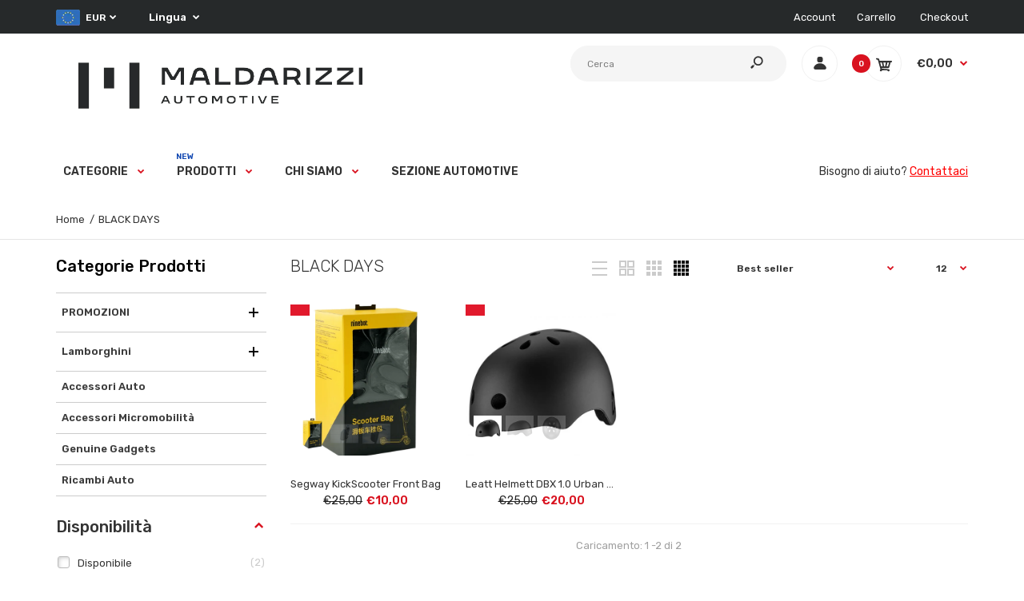

--- FILE ---
content_type: text/html; charset=utf-8
request_url: https://shop.maldarizzi.com/collections/black-days
body_size: 57270
content:
<!DOCTYPE html>
<!--[if IE 7]><html lang="en" class="ie7 responsive"><![endif]-->
<!--[if IE 8]><html lang="en" class="ie8 responsive"><![endif]-->
<!--[if IE 9]><html lang="en" class="ie9 responsive"><![endif]-->
<!--[if !IE]><!--><html lang="en" class="responsive"><!--<![endif]-->
<head>
	<script src="//shop.maldarizzi.com/cdn/shop/files/pandectes-rules.js?v=1418216571197313444"></script>
	
  <meta charset="utf-8" />
  <!--[if IE]><meta http-equiv='X-UA-Compatible' content='IE=edge,chrome=1' /><![endif]-->
  <meta name="viewport" content="width=device-width, initial-scale=1, minimum-scale=1, maximum-scale=1" />
  <!-- Google Tag Manager -->
  <script>(function(w,d,s,l,i){w[l]=w[l]||[];w[l].push({'gtm.start':
  new Date().getTime(),event:'gtm.js'});var f=d.getElementsByTagName(s)[0],
  j=d.createElement(s),dl=l!='dataLayer'?'&l='+l:'';j.async=true;j.src=
  'https://www.googletagmanager.com/gtm.js?id='+i+dl;f.parentNode.insertBefore(j,f);
  })(window,document,'script','dataLayer','GTM-TH7QCTF');</script>
  <!-- End Google Tag Manager --><link rel="canonical" href="https://shop.maldarizzi.com/collections/black-days" /><link rel="shortcut icon" href="//shop.maldarizzi.com/cdn/shop/t/6/assets/favicon.png?v=55326323744538300661754056392" type="image/x-icon" /><link rel="apple-touch-icon-precomposed" href="//shop.maldarizzi.com/cdn/shop/t/6/assets/iphone_icon.png?v=177203900251416718181754056393" /><link rel="apple-touch-icon-precomposed" sizes="114x114" href="//shop.maldarizzi.com/cdn/shop/t/6/assets/iphone_icon_retina.png?v=153758826397058707801754056394" /><link rel="apple-touch-icon-precomposed" sizes="72x72" href="//shop.maldarizzi.com/cdn/shop/t/6/assets/ipad_icon.png?v=70819336500737885681754056395" /><link rel="apple-touch-icon-precomposed" sizes="144x144" href="//shop.maldarizzi.com/cdn/shop/t/6/assets/ipad_icon_retina.png?v=14759439646343019881754056396" /><meta name="description" content="" /><title>BLACK DAYS | Maldarizzi Automotive S.p.A.</title>
<link href="//fonts.googleapis.com/css?family=Rubik:300italic,400italic,500italic,600italic,700italic,800italic,100,200,300,400,500,600,700,800&subset=cyrillic-ext,greek-ext,latin,latin-ext,cyrillic,greek,vietnamese" rel='stylesheet' type='text/css' />
<!-- /snippets/social-meta-tags.liquid -->
<meta property="og:site_name" content="Maldarizzi Automotive S.p.A.">
<meta property="og:url" content="https://shop.maldarizzi.com/collections/black-days">
<meta property="og:title" content="BLACK DAYS">
<meta property="og:type" content="website">
<meta property="og:description" content="Maldarizzi Automotive mette a disposizione un catalogo di prodotti dedicati alla micro-mobilità. E-Bike, E-Scooter e Hoverboard per la mobilità di tutti i giorni. Siamo attivi su tutto il territorio italiano.">


<meta name="twitter:site" content="@">
<meta name="twitter:card" content="summary_large_image">
<meta name="twitter:title" content="BLACK DAYS">
<meta name="twitter:description" content="Maldarizzi Automotive mette a disposizione un catalogo di prodotti dedicati alla micro-mobilità. E-Bike, E-Scooter e Hoverboard per la mobilità di tutti i giorni. Siamo attivi su tutto il territorio italiano.">
<style data-shopify>
    
    
    

    
    
    

    
    

    
    

    
    

    
    
:root {
        --font-family-general: "Rubik", sans-serif;
        --font-family-heading: "Rubik", sans-serif;
        --font-family-special: "Rubik", sans-serif;
        --font-family-price: "Rubik", sans-serif;
        --font-family-button: "Rubik", sans-serif;
        --font-family-cathead: "Rubik", sans-serif;
        --font-family-catlink: "Rubik", sans-serif;

        --color-body-text: #333333;
        --color-body-bg: #ffffff;
        --color-link: #333333;
        --color-link-hover: #d9121f;--color-pagination-result-ul-li-active: #d9121f;--bgimg-body: none;--bgposition-body: center center;
        --bgrepeat-body: no-repeat;
        --bgattachment-body: scroll;--bgimg-body2: none;--bgposition-body2: top left;
        --bgrepeat-body2: no-repeat;
        --bgattachment-body2: scroll;--bgimg-body3: none;--bgposition-body3: top left;
        --bgrepeat-body3: no-repeat;
        --bgattachment-body3: scroll;

        --fs-body: 13px;
        --fw-body: 400;
        --lh-body: 1.6;--button_background: none;--blog_date: #666;
        --blog_tag_bc: #d9121f;
        --blog_tag_c: #fff;
        --blog_tag_hvr_bc: #333;
        --blog_tag_hvr_c: #fff;
        --body_effect_dark_level: 0;
        --body_effect_placement: 0;
        --body_fontsize_sm: 13px;
        
        --body_fontsize_xs: 13px;
        --body_font_transform_xs: none;
        --box_bg: #fff;
        --box_btn_bg: #fff;
        --box_btn_border: #e5e5e5;
        --box_btn_hover_bg: #d9121f;
        --box_btn_hover_border: #d9121f;
        --box_btn_hover_text: #ffffff;
        --box_btn_text: #333;
        --box_cat_bg: #ffffff;
        --box_cat_border_thick: 0px;
        --box_cat_border_color: #cccccc;
        --box_cat_head_bg: #ffffff;
        --box_cat_head_text: #000000;
        --box_cat_links: #3d3d3d;
        --box_cat_links_active: #3d3d3d;
        --box_cat_links_hover: #3d3d3d;
        --box_cat_links_hover_bg: rgba(0,0,0,0);
        --box_cat_link_border: #cccccc;
        --box_head_border: #d9121f;
        --box_head_text: #333;
        --box_links: #333;
        --box_product_bg: #fff;
        --box_product_border: #f1f1f1;
        --box_product_heading: #333;
        --box_product_heading_border: #f1f1f1;
        --box_product_link: #333333;
        --box_product_link_hover: #d9121f;
        --box_sb_bg: rgba(0,0,0,0);
        --box_sidebar_border_thick: 2px;
        --box_sidebar_border_color: #d9121f;
        --box_sb_head_border: #d9121f;
        --box_sb_head_text: #333333;
        --box_sb_links: #333333;
        --box_sb_links_hover: #d9121f;
        --box_sb_text: #333333;
        --box_text: #333;
        --breadcrumb_background_color: #ffffff;
        --breadcrumb_border_bottom_color: #e5e5e5;
        --breadcrumb_border_bottom_thick: 1px;
        --breadcrumb_border_top_color: #ffffff;
        --breadcrumb_button_bg: #fff;
        --breadcrumb_button_border: #e5e5e5;
        --breadcrumb_button_hvr_bg: #d9121f;
        --breadcrumb_button_hvr_border: #d9121f;
        --breadcrumb_button_hvr_text: #fff;
        --breadcrumb_button_text: #d9121f;
        --breadcrumb_heading_border_bottom_color: #d9121f;
        --breadcrumb_heading_color: #333333;
        --breadcrumb_links_color: #333333;
        --breadcrumb_links_hover_color: #d9121f;

        --button2_background_color: #1349b2;
        --button2_border_color: #1349b2;
        --button2_hover_background_color: #333333;
        --button2_hover_border_color: #333;
        --button2_hover_text_color: #ffffff;
        --button2_text_color: #ffffff;
        --button_background_color: #d9121f;
        --button_background_color-lb7: #ed222f;
        --button_text_color: #ffffff;
        --button_hover_background_color: #333333;
        --button_hover_text_color: #ffffff;
        --button_line_height: 1.6;
        --button_size: 13px;
        --button_transform: uppercase;
        --button_weight: 600;
        --catwall_bt_bg: #fff;
        --catwall_bt_border: #d9d9d9;
        --catwall_bt_hover_bg: #d9121f;
        --catwall_bt_hover_border: #d9121f;
        --catwall_bt_hover_text: #fff;
        --catwall_bt_text: #d9121f;
        --catwall_head_border_bot: #d9121f;
        --cat_bar_line_height: 1.6;
        --cat_bar_size: 14px;
        --cat_bar_weight: 600;
        --cat_bar_transform: none;--cat_box_head_line_height: 1.6;
        --cat_box_head_size: 20px;
        --cat_box_head_transform: none;
        --cat_box_head_weight: 500;

        --cat_box_links_lineheight: 1.1;
        --cat_box_links_fontsize: 13px;
        --cat_box_links_transform: none;
        --cat_box_links_weight: 600;
        --cat_submenu_head_lineheight: 1.1;
        --cat_submenu_head_fontsize: 20px;
        --cat_submenu_head_weight: 100;
        --cat_submenu_head_transform: none;--coming_bg: #000;
        --coming_caption_color: #fff;
        --coming_heading_color: #fff;
        --coming_social_color: #fff;
        --contact_map_height: 500px;
        --customfooter_background_color: #262626;
        --customfooter_border_color: #262626;
        --customfooter_links_color: #333333;
        --customfooter_links_hover_color: #e31d27;
        --customfooter_text_color: #595959;
        --custom_footer_background_attachment: scroll;
        --custom_footer_background_position: top left;
        --custom_footer_background_repeat: no-repeat;
        --dynamic_btn_bg: #333;
        --dynamic_btn_color: #fff;
        --dynamic_btn_hv_bg: #555;
        --dynamic_btn_hv_color: #fff;
        --footer_background_attachment: scroll;
        --footer_background_color: #1f1f1f;
        --footer_background_position: top left;
        --footer_background_repeat: repeat;
        --footer_border_color: rgba(0,0,0,0);

        --footer_button_background_color: #ffffff;
        --footer_button_hover_background_color: #d9121f;
        --footer_button_hover_text_color: #ffffff;
        --footer_button_text_color: #333333;

        --footer_custom_padding_bottom: 18px;
        --footer_custom_padding_top: 22px;
        --footer_heading_border_bottom_color: rgba(0,0,0,0);
        --footer_heading_color: #ffffff;
        --footer_heading_size: 20px;
        --footer_heading_transform: none;
        --footer_heading_weight: 500;

        --footer_links_color: #808080;
        --footer_links_hover_color: #ffffff;
        --footer_newsletter_input_bd: #383838;
        --footer_newsletter_input_bg: #383838;
        --footer_newsletter_input_color: #808080;

        --footer_padding_bottom: 0px;
        --footer_padding_left: 0%;
        --footer_padding_right: 0%;
        --footer_padding_top: 0px;

        --footer_size: 13px;
        --footer_social_color: #808080;
        --footer_social_hover_color: #fff;
        --footer_text_color: #808080;
        --footer_transform: none;
        --footer_weight: 400;

        --hder_bc: #ffffff;
        --hder_type3_bder_bot_c: rgba(0,0,0,0);
        --hder_type3_border_bot_thick: 2px;
        --hder_type3_search_bc: #ffff;
        --hder_type3_search_bderhvr_c: #26292a;
        --hder_type3_search_bder_c: rgba(0,0,0,0);
        --hder_type3_search_bghvr_c: #26292a;
        --hder_type3_search_iconhvr_c: #fff;
        --hder_type3_search_icon_c: rgba(0,0,0,0);
        --hder_type12_search_bc: #1c0d0e;
        --hder_type12_search_icon_bc: #fcc03b;
        --hder_type12_search_icon_c: #333;
        --hder_type12_search_input_bc: #f5f5f5;
        --hder_type12_search_input_c: #808080;
        --hder_type12_search_input_fbg_c: #f9f9f9;
        --hder_type12_search_slect_c: #fff;
        --hder_type13_search_bc: #fff;
        --hder_type13_search_bder_c: #d42f37;
        --hder_type13_search_iconhvr_bc: #232323;
        --hder_type13_search_iconhvr_c: #fff;
        --hder_type13_search_icon_bc: #f8eb0c;
        --hder_type13_search_icon_c: #232323;
        --hder_type13_search_input_c: #808080;
        --hder_type13_search_slect_c: #020202;
        --hder_type15_logo_bc: #171717;
        --hder_type30_cartblock_bc: #1c4bac;
        --header_bg_attach: scroll;
        --header_bg_pos: top left;
        --header_bg_repeat: no-repeat;
        --heading_size: 20px;
        --heading_transform: uppercase;
        --heading_weight: 300;

        --hn_bc: #000000;
        --hn_cta_bc: #ffffff;
        --hn_cta_c: #000000;
        --hn_emphasized_text_c: #e8aba9;
        --hn_text_c: #ffffff;

        --input_background_color: #f5f5f5;
        --input_background_focus_color: #f9f9f9;
        --input_border_color: #f5f5f5;
        --input_border_focus_color: #f9f9f9;
        --input_text_color: #808080;
        --main_background_color: #ffffff;
        --main_border_color: #e5e5e5;
        --main_heading_border_color: #d9121f;

        --menu_bc: #ffffff;
        --menu_bg_attach: scroll;
        --menu_bg_pos: top left;
        --menu_bg_repeat: no-repeat;
        --menu_hortype2_bc: #ce3854;
        --menu_hortype2_blhvr_c: #fff;
        --menu_hortype2_bl_c: #fff;
        --menu_hortype2_linkhvr_c: #fff;
        --menu_hortype2_link_c: #fff;
        --menu_lpr_bc: #fff;
        --menu_lpr_c: #333;

        --menu_mainlinkhvr_c: #d9121f;
        --menu_mainlink_blhvr_c: #333;
        --menu_mainlink_bl_c: #d9121f;
        --menu_mainlink_c: #333;
        --menu_mobile_cont_bc: #333;
        --menu_mobile_cont_bder_c: #d5d5d5;
        --menu_mobile_cont_linkactive_c: #fff;
        --menu_mobile_cont_linkhvr_bc: #2d2d2d;
        --menu_mobile_cont_link_bder_top_c: #404040;
        --menu_mobile_cont_link_c: #fff;
        --menu_mobile_cont_toggle_c: #fff;
        --menu_mobile_headhvr_bc: #d9121f;
        --menu_mobile_headhvr_bl_c: #fff;
        --menu_mobile_headhvr_c: #fff;
        --menu_mobile_head_bc: #fafafa;
        --menu_mobile_head_bl_c: #d9121f;
        --menu_mobile_head_c: #333;

        --menu_sub_bc: #fff;
        --menu_sub_blhvr_c: #333;
        --menu_sub_bl_c: #d9121f;
        --menu_sub_c: #333;
        --menu_sub_linkhvr_c: #d9121f;
        --menu_sub_link_c: #333;
        --menu_sub_mainlinkhvr_in_visibletype_bder_bot_c: #d9121f;
        --menu_sub_mainlinkhvr_in_visibletype_c: #d9121f;
        --menu_sub_mainlink_in_visibletype_c: #333;
        --menu_ver_cont_bc: #333;
        --menu_ver_cont_bder_c: #333;
        --menu_ver_cont_border_thick: 1px;
        --menu_ver_cont_blhvr_c: #fff;
        --menu_ver_cont_bl_c: #fff;
        --menu_ver_cont_linkhvr_bc: #2d2d2d;
        --menu_ver_cont_linkhvr_c: #fff;
        --menu_ver_cont_link_bder_top_c: #404040;
        --menu_ver_cont_link_c: #fff;
        --menu_ver_headhvr_bc: #2d2828;
        --menu_ver_headhvr_bl_c: #ffffff;
        --menu_ver_headhvr_c: #ffffff;
        --menu_ver_head_bc: #fafafa;
        --menu_ver_head_bl_c: ##d9121f;
        --menu_ver_head_c: #000000;
        --new_background_color: #e80d1b;
        --new_border_color: #e80d1b;
        --new_color_text: #ffffff;
        --page_name_size: 30px;
        --page_name_transform: none;
        --page_name_weight: 500;

        --popup_mailchimp_width: 750px;

        --price_size: 50px;
        --price_size_medium: 20px;
        --price_size_old: 14px;
        --price_size_small: 14px;
        --price_weight: 600;

        --product_button_background: #fff;
        --product_button_border: #ccc;
        --product_button_color: #333;
        --product_button_hover_background: #d9121f;
        --product_button_hover_border: #d9121f;
        --product_button_hover_color: #ffffff;
        --product_hover_border_color: #d9121f;
        --product_price_old_text: #232323;
        --product_price_old_text2: #505050;
        --product_price_text: #d9121f;

        --sale_background_color: #e1192c;
        --sale_border_color: rgba(0,0,0,0);
        --sale_color_text: #ffffff;
        --sale_line_height: 1.6;
        --sale_size: 11px;
        --sale_transform: uppercase;
        --sale_weight: 600;

        --select_arrow_color: #d9121f;
        --select_background_color: #ffffff;
        --select_border_color: #cccccc;
        --select_text_color: #808080;

        --slider_bder_bot_color: #f1f1f1;
        --slider_bg_color: #fff;
        --slider_ctahvr_bc: #333;
        --slider_ctahvr_bder_c: #333;
        --slider_ctahvr_c: #fff;
        --slider_cta_bc: #d9121f;
        --slider_cta_bder_c: #d9121f;
        --slider_cta_c: #fff;

        --slider_navhvr_bg_color: #d9121f;
        --slider_navhvr_border_color: #d9121f;
        --slider_navhvr_icon_color: #ffffff;
        --slider_nav_bg_color: #ffffff;
        --slider_nav_border_color: #ffffff;
        --slider_nav_icon_color: #333333;
        --slideshow_bg_attach: scroll;
        --slideshow_bg_pos: top left;
        --slideshow_bg_repeat: no-repeat;

        --tab_links_color: #808080;
        --tab_link_active: #333333;
        --tab_link_active_border_bottom_color: #d9121f;
        --tbar_bc: #26292a;
        --tbar_bder_thick: 0px;
        --tbar_bder_bot_c: #808080;
        --tbar_welcome_c: #ffffff;
        --tbar_welcome_link_c: #ffffff;
        --testi_tit_c: #d9121f;
        --topbar_bg_attach: scroll;
        --topbar_bg_pos: top left;
        --topbar_bg_repeat: no-repeat;

        --top_acc_bc: #fff;
        --top_acc_bderhvr_c: #d9121f;
        --top_acc_bder_c: #f1f1f1;
        --top_acc_bghvr_c: #d9121f;
        --top_acc_iconhvr_c: #fff;
        --top_acc_icon_c: #333;
        --top_bc: #fff;
        --top_bder_bot_c: rgba(0,0,0,0);
        --top_border_bot_thick: 1px;
        --top_bg_attach: scroll;
        --top_bg_pos: top left;
        --top_bg_repeat: no-repeat;
        --top_cart_amount_bc: #d9121f;
        --top_cart_amount_c: #fff;
        --top_cart_bl_c: #d9121f;

        --top_cart_hvr_amount_bc: #333;
        --top_cart_hvr_amount_c: #fff;
        --top_cart_hvr_bl_c: #333;
        --top_cart_hvr_icon_bc: #d9121f;
        --top_cart_hvr_icon_bder_c: #f1f1f1;
        --top_cart_hvr_price_c: #d9121f;
        --top_cart_icon_bc: #fff;
        --top_cart_icon_bder_c: #f1f1f1;
        --top_cart_icon_c: #333;
        --top_cart_icon_hc: #fff;
        --top_cart_price_c: #333;
        --top_currency_blhvr_c: #ca302c;
        --top_currency_bl_c: #ffffff;
        --top_currency_c: #ffffff;
        --top_currency_hvr_c: #e5e5e5;
        --top_menu_linkhvr_c: #e5e5e5;
        --top_menu_link_c: #ffffff;

        --top_search_icon_c: #333;
        --top_search_input_bc: #f5f5f5;
        --top_search_input_bder_c: #f5f5f5;
        --top_search_input_c: #808080;
        --top_search_input_fbder_c: #e5e5e5;
        --top_search_input_fbg_c: #fff;
        --top_wl_bc: #fff;
        --top_wl_bderhvr_c: #d9121f;
        --top_wl_bder_c: #f1f1f1;
        --top_wl_bghvr_c: #d9121f;
        --top_wl_iconhvr_c: #fff;
        --top_wl_icon_c: #333;

        --tpro_bgcolor: #f39090;
        --tpro_sepcolor: #ffffff;
        --tpro_textcolor: #ffffff;

        --countdown_bg: #ffffff;
        --product_focus_bg: #f6e8e8;
        --product_price_range: #333;
        --price_range_fontsize: 25px;

        --color-bg-effect-base: #000000;
        --color-bg-effect-base-rgb: 0, 0, 0;

        --color-main-border-db5: #d8d8d8;--lh-footerblock-h6: initial;--tt-footblock-caption: initial;
--fs-productinfo-addtocart-btcart: 13px;--fs-minicart-total: 14px;--layout-max_width: 1230px;
        --mb_toolbar_bg: #000000;
        --mb_toolbar_color: #ffffff;
        --mb_toolbar_cart_bg: #d9121f;
        --mb_toolbar_cart_color: #ffffff;
        --breadcrumb_price_color: #d9121f;
        --slider_bder_bot_height: 0px;--header_bg_image: none;--menu_bg: none;
        --menu_bg_wrapper: none;--slideshow_bg: none;--cookie_background_image: none;--cat_head_background: none;--sale_background: none;--new_background: none;--blog_background_image: none;--topbar_bg_image: none;--top_bg: none;--hn_bi: none;--menu_mobile_nav_bg: none;--body_top_ribbon: none;--body_bottom_ribbon: none;--button2_background: none;--custom_footer_background: none;--footer_background: none;--collection_background_image: none;--asset-bg-megamenu: url(//shop.maldarizzi.com/cdn/shop/t/6/assets/bg-megamenu.png?v=38897372881850050591629800679);
        --asset-bg-footer: url(//shop.maldarizzi.com/cdn/shop/t/6/assets/bg-footer.png?v=38289860352859089531629800691);
        --asset-add-to-cart: url(//shop.maldarizzi.com/cdn/shop/t/6/assets/add-to-cart.png?v=146059811151472303381629800736);
        --asset-add-to-cart-2: url(//shop.maldarizzi.com/cdn/shop/t/6/assets/add-to-cart-2.png?v=89855241685111201951629800685);
        --asset-bg-books-newsletter-top: url(//shop.maldarizzi.com/cdn/shop/t/6/assets/bg-books-newsletter-top.png?v=85312315381247767171629800700);
        --asset-bg-books-newsletter-bottom: url(//shop.maldarizzi.com/cdn/shop/t/6/assets/bg-books-newsletter-bottom.png?v=41387537044090064151629800748);
        --asset-lingerie-newsletter-border: url(//shop.maldarizzi.com/cdn/shop/t/6/assets/lingerie-newsletter-border.png?v=53611949261243959301629800749);
        --asset-bg-show-all-products: url(//shop.maldarizzi.com/cdn/shop/t/6/assets/bg-show-all-products.png?v=60107953331339373981629800714);
        --asset-bg-lingerie2-vertical-menu: url(//shop.maldarizzi.com/cdn/shop/t/6/assets/bg-lingerie2-vertical-menu.png?v=58631150417938551631629800761);
        --asset-bg-vertical-megamenu-toys2: url(//shop.maldarizzi.com/cdn/shop/t/6/assets/bg-vertical-megamenu-toys2.png?v=1298297111538243601629800689);
        --asset-bg-vertical-megamenu-cleaning: url(//shop.maldarizzi.com/cdn/shop/t/6/assets/bg-vertical-megamenu-cleaning.png?v=89822303349518992421629800702);
        --asset-icons: url(//shop.maldarizzi.com/cdn/shop/t/6/assets/icons.png?v=122223219906725673561629800724);
        --asset-bg-big-news: url(//shop.maldarizzi.com/cdn/shop/t/6/assets/bg-big-news.png?v=41031985936649547101629800718);
        --asset-bg-news: url(//shop.maldarizzi.com/cdn/shop/t/6/assets/bg-news.png?v=43031735932191135321629800684);
        --asset-quote: url(//shop.maldarizzi.com/cdn/shop/t/6/assets/quote.png?v=42123037187550976731629800727);
        --asset-bg-carparts2-columns: url(//shop.maldarizzi.com/cdn/shop/t/6/assets/bg-carparts2-columns.png?v=74691147815357112721629800756);
        --asset-bg-cleaning-parallax-top: url(//shop.maldarizzi.com/cdn/shop/t/6/assets/bg-cleaning-parallax-top.png?v=143863307599061958011629800737);
        --asset-bg-cleaning-parallax-bottom: url(//shop.maldarizzi.com/cdn/shop/t/6/assets/bg-cleaning-parallax-bottom.png?v=52434758723710469241629800690);
        --asset-bg-lingerie2-columns: url(//shop.maldarizzi.com/cdn/shop/t/6/assets/bg-lingerie2-columns.png?v=182156212893180253411629800753);
        --asset-shoes-columns-1: url(//shop.maldarizzi.com/cdn/shop/t/6/assets/shoes-columns-1.png?v=125337864413712529541629800732);
        --asset-shoes-columns-2: url(//shop.maldarizzi.com/cdn/shop/t/6/assets/shoes-columns-2.png?v=102928601999650785271629800739);
        --asset-step-one: url(//shop.maldarizzi.com/cdn/shop/t/6/assets/step-one.png?v=35863048785734120501629800712);
        --asset-step-two: url(//shop.maldarizzi.com/cdn/shop/t/6/assets/step-two.png?v=66183244388297170741629800735);
        --asset-bg-circle: url(//shop.maldarizzi.com/cdn/shop/t/6/assets/bg-circle.png?v=17004785867598771721629800759);
        --asset-snow1: url(//shop.maldarizzi.com/cdn/shop/t/6/assets/snow1.png?v=42586277306416370111629800739);
        --asset-snow2: url(//shop.maldarizzi.com/cdn/shop/t/6/assets/snow2.png?v=59989988787688725301629800731);
        --asset-bg-footer9: url(//shop.maldarizzi.com/cdn/shop/t/6/assets/bg-footer9.png?v=48094113517577133551629800682);
        --asset-bg-footer-carparts: url(//shop.maldarizzi.com/cdn/shop/t/6/assets/bg-footer-carparts.png?v=106922628522394128891629800759);
        --asset-loader: url(//shop.maldarizzi.com/cdn/shop/t/6/assets/loader.gif?v=126954784679907309791629800714);--bordertop-boxwithcategories-boxcontent: initial;
        --marginbottom-boxnoadvanced-boxheading: initial;--display-selectorwrapper-color-select: none;--display-selectorwrapper-size-select: none;--paddingtop-boxcategory-ul-li-a: 16px;--display-header-headerslider: none;--display-productgrid-rowfirst-divfirst-productafter: none;--asset-pswp__button--arrow--right_bg_before_png: url("//shop.maldarizzi.com/cdn/shop/t/6/assets/pswp-default-skin.png?v=115405504031309184941629800706");
        --asset-pswp__button--arrow--right_bg_before_svg: url("//shop.maldarizzi.com/cdn/shop/t/6/assets/pswp-default-skin.svg?v=118181495713311880261629800681");
        --asset-pswp__preloader__icn_bg: url("//shop.maldarizzi.com/cdn/shop/t/6/assets/pswp-preloader.gif?v=112103233767241431421629800688");
        --asset-easyzoom-isready_cursor: url("//shop.maldarizzi.com/cdn/shop/t/6/assets/plus-in.svg?v=86405944462493311241629800730");--promt-background: none;--asset-chek3: url(//shop.maldarizzi.com/cdn/shop/t/6/assets/chek3.png?v=65293640066927326291629800705);
        --asset-soldout: url(//shop.maldarizzi.com/cdn/shop/t/6/assets/sold_out.png?v=174504563296916457131629800734);
        --color-main-border: #e5e5e5;
    }
    @font-face{font-family:'FontAwesome';src:url(//shop.maldarizzi.com/cdn/shop/t/6/assets/fontawesome-webfont.eot?v=4.6.3&v=27653591633895088991629800754);src:url(//shop.maldarizzi.com/cdn/shop/t/6/assets/fontawesome-webfont.eot?%23iefix&v=4.6.3&v=27653591633895088991629800754) format('embedded-opentype'),url(//shop.maldarizzi.com/cdn/shop/t/6/assets/fontawesome-webfont.woff2?v=4.6.3&v=92687554370256573971629800712) format('woff2'),url(//shop.maldarizzi.com/cdn/shop/t/6/assets/fontawesome-webfont.woff?v=4.6.3&v=135656766985270248011629800747) format('woff'),url(//shop.maldarizzi.com/cdn/shop/t/6/assets/fontawesome-webfont.ttf?v=4.6.3&v=38559600735332494681629800732) format('truetype'),url(//shop.maldarizzi.com/cdn/shop/t/6/assets/fontawesome-webfont.svg?v=4.6.3%23fontawesomeregular&v=165101685860473394641629800677) format('svg');font-weight:normal;font-style:normal}
    @font-face {font-family: revicons;src:url(//shop.maldarizzi.com/cdn/shop/t/6/assets/revicons.eot?v=41099164764038834561629800690);src:url(//shop.maldarizzi.com/cdn/shop/t/6/assets/revicons.eot%23iefix?v=1490) format('embedded-opentype'), url(//shop.maldarizzi.com/cdn/shop/t/6/assets/revicons.woff?v=75075768985131144671629800749) format('woff'), url(//shop.maldarizzi.com/cdn/shop/t/6/assets/revicons.ttf?v=122609643915160486271629800713) format('truetype'), url(//shop.maldarizzi.com/cdn/shop/t/6/assets/revicons.svgt%23revicons?v=1490) format('svg');font-weight: 400;font-style: normal}
</style><style id="essential_css">.loading-overlay{position:fixed;top:0;right:0;bottom:0;left:0;transition:all .3s ease-in-out;background:#fff;opacity:1;visibility:visible;z-index:999999}.loaded>.loading-overlay{opacity:0;visibility:hidden}div.pldr-container{display:flex;justify-content:center;align-items:center;height:100%}div.pldr-container>div{width:10px;height:10px;border-radius:100%;margin:10px;background-image:linear-gradient(145deg,rgba(255,255,255,.5) 0,rgba(0,0,0,0) 100%);animation:pldr-bounce 1.5s .25s linear infinite}div.pldr-container>div.pldr-first{background-color:var(--button_background_color)}div.pldr-container>div.pldr-second{background-color:var(--button_background_color-lb7);animation-delay:.1s}div.pldr-container>div.pldr-third{background-color:#e5e5e5;animation-delay:.2s}div.pldr-container>div.pldr-fourth{background-color:#333;animation-delay:.3s}@keyframes pldr-bounce{0%,100%,50%{transform:scale(1);filter:blur(0)}25%{transform:scale(.6);filter:blur(1px)}75%{filter:blur(1px);transform:scale(1.4)}}</style><link rel="stylesheet" href="//shop.maldarizzi.com/cdn/shop/t/6/assets/rt.vendors.css?v=62459457936864352511629800741" type="text/css" media="print" onload="this.media='all'"><link rel="stylesheet" href="//shop.maldarizzi.com/cdn/shop/t/6/assets/rt.layout-1.css?v=2886885343578654061629800763" type="text/css" media="print" onload="this.media='all'"><link rel="stylesheet" href="//shop.maldarizzi.com/cdn/shop/t/6/assets/rt.application.css?v=151153272396184967781629800710" type="text/css" media="print" onload="this.media='all'">
<link rel="stylesheet" href="//shop.maldarizzi.com/cdn/shop/t/6/assets/nouislider.min.css?v=6797900506038712761629800744" type="text/css" media="print" onload="this.media='all'">

<link rel="stylesheet" href="//shop.maldarizzi.com/cdn/shop/t/6/assets/rt.custom.css?v=85801077237512885451629800710" type="text/css" media="print" onload="this.media='all'">
<link rel="stylesheet" href="//shop.maldarizzi.com/cdn/shop/t/6/assets/custom_code.css?v=83726492925180382591630417122" type="text/css" media="print" onload="this.media='all'"><script>
window.sidebar=!1,
window.template="collection",
window.rtl=!1,
window.popup_mailchimp_expire=0,
window.popup_mailchimp_period=1,
window.popup_mailchimp_delay=200,
window.popup_mailchimp_close=3000,
window.products={},window.product_image_zoom=0,
window.asset_url="//shop.maldarizzi.com/cdn/shop/t/6/assets/?v=1490",
window.swatch_color=true,
window.swatch_size=true,
window.shopping_cart_type="ajax_popup",
window.contact_map_address="Via Apulia 7, 70126 Bari",
window.money_format="€{{amount_with_comma_separator}}",
window.show_multiple_currencies=true,window.shopCurrency="EUR",
window.defaultCurrency="USD",
window.cookieCurrency="",
window.jsonCurrency="€{{amount_with_comma_separator}} EUR",
window.jsonMoney="€{{amount_with_comma_separator}}",
window.formatCurrency="money_format",window.all_results_text="Vedi tutti i risultati",
window.megamenu_active=!1,
window.megamenu_hover=!1,
window.megamenu_responsive=!1,
window.megamenu_responsive_design="yes",
window.fixed_header="menu",
window.compare="",
window.pitem_row="2",
window.swatch_color="1",
window.swatch_size="1",
window.swatch_color_advanced="1";
window.hn_use = false;
window.hn_once = false;
window.social_instagram = false;
window.reviews_enable ="";
var theme = {
  apps: {
    details: "Dettagli",
    buyNow: "Compra ora",
  },
  strings: {
    addToCart: "Aggiungi al carrello",
    soldOut: "Fuori stock",
    unavailable: "Non disponibile",
    inStock: "In stock",
    available: "Disponibile:",
    outStock: "Fuori stock",
    sale: "",
    btn_select_options: "Seleziona opzioni",
    btn_add_to_cart: "Aggiungi al carrello"
  },
  settings: {
    moneyFormat:"€{{amount_with_comma_separator}}",
  },
  inventory: true,
  sale_percentages: null,
  asset_url: "\/\/shop.maldarizzi.com\/cdn\/shop\/t\/6\/assets\/?v=1490"
}
var roar_api = {
  main_info: {
    theme_id: '18389593',
    owner_email: 'ecommerce@maldarizzi.com',
    shop: 'maldarizzi.myshopify.com',
    domain: 'shop.maldarizzi.com',
    license: 'w0wz11y167t4x41x1286yt33uy51742y3'
  }
};
</script>
<script src="//shop.maldarizzi.com/cdn/shop/t/6/assets/jquery-2.1.4.min.js?v=3135571069599077391629800757" defer="defer"></script><link rel="stylesheet" type="text/css" href="https://cdn.shopify.com/s/files/1/0024/1149/5539/files/pe-icon-7-stroke.css"><link rel="stylesheet" type="text/css" href="https://cdn.shopify.com/s/files/1/0024/1149/5539/files/settings.css"><link rel="stylesheet" type="text/css" href="https://cdn.shopify.com/s/files/1/0024/1149/5539/files/navigation.css"><link rel="stylesheet" type="text/css" href="https://cdn.shopify.com/s/files/1/0024/1149/5539/files/layers.css"><script src="https://cdn.shopify.com/s/files/1/0024/1149/5539/files/jquery.themepunch.tools.min.js" defer="defer"></script><script src="https://cdn.shopify.com/s/files/1/0024/1149/5539/files/jquery.themepunch.revolution.min.js?4556" defer="defer"></script><script type="text/javascript">
  var weketingShop = {
    shop:"maldarizzi.myshopify.com",
    moneyFormat:"€{{amount_with_comma_separator}}",};
</script><script>window.performance && window.performance.mark && window.performance.mark('shopify.content_for_header.start');</script><meta name="facebook-domain-verification" content="jn73pkerqp6bwz7nns5120sl91cyd7">
<meta name="google-site-verification" content="4SwPflfAzuT5OJVXIM7OFFGarZ8BtByh436Hp2y_UdI">
<meta id="shopify-digital-wallet" name="shopify-digital-wallet" content="/28843114548/digital_wallets/dialog">
<meta name="shopify-checkout-api-token" content="49891602150c66177640b16ed4fe3776">
<meta id="in-context-paypal-metadata" data-shop-id="28843114548" data-venmo-supported="false" data-environment="production" data-locale="it_IT" data-paypal-v4="true" data-currency="EUR">
<link rel="alternate" type="application/atom+xml" title="Feed" href="/collections/black-days.atom" />
<link rel="alternate" type="application/json+oembed" href="https://shop.maldarizzi.com/collections/black-days.oembed">
<script async="async" src="/checkouts/internal/preloads.js?locale=it-IT"></script>
<link rel="preconnect" href="https://shop.app" crossorigin="anonymous">
<script async="async" src="https://shop.app/checkouts/internal/preloads.js?locale=it-IT&shop_id=28843114548" crossorigin="anonymous"></script>
<script id="apple-pay-shop-capabilities" type="application/json">{"shopId":28843114548,"countryCode":"IT","currencyCode":"EUR","merchantCapabilities":["supports3DS"],"merchantId":"gid:\/\/shopify\/Shop\/28843114548","merchantName":"Maldarizzi Automotive S.p.A.","requiredBillingContactFields":["postalAddress","email","phone"],"requiredShippingContactFields":["postalAddress","email","phone"],"shippingType":"shipping","supportedNetworks":["visa","maestro","masterCard"],"total":{"type":"pending","label":"Maldarizzi Automotive S.p.A.","amount":"1.00"},"shopifyPaymentsEnabled":true,"supportsSubscriptions":true}</script>
<script id="shopify-features" type="application/json">{"accessToken":"49891602150c66177640b16ed4fe3776","betas":["rich-media-storefront-analytics"],"domain":"shop.maldarizzi.com","predictiveSearch":true,"shopId":28843114548,"locale":"it"}</script>
<script>var Shopify = Shopify || {};
Shopify.shop = "maldarizzi.myshopify.com";
Shopify.locale = "it";
Shopify.currency = {"active":"EUR","rate":"1.0"};
Shopify.country = "IT";
Shopify.theme = {"name":"Fastor Banners","id":120319639604,"schema_name":"Fastor","schema_version":"4.8","theme_store_id":null,"role":"main"};
Shopify.theme.handle = "null";
Shopify.theme.style = {"id":null,"handle":null};
Shopify.cdnHost = "shop.maldarizzi.com/cdn";
Shopify.routes = Shopify.routes || {};
Shopify.routes.root = "/";</script>
<script type="module">!function(o){(o.Shopify=o.Shopify||{}).modules=!0}(window);</script>
<script>!function(o){function n(){var o=[];function n(){o.push(Array.prototype.slice.apply(arguments))}return n.q=o,n}var t=o.Shopify=o.Shopify||{};t.loadFeatures=n(),t.autoloadFeatures=n()}(window);</script>
<script>
  window.ShopifyPay = window.ShopifyPay || {};
  window.ShopifyPay.apiHost = "shop.app\/pay";
  window.ShopifyPay.redirectState = null;
</script>
<script id="shop-js-analytics" type="application/json">{"pageType":"collection"}</script>
<script defer="defer" async type="module" src="//shop.maldarizzi.com/cdn/shopifycloud/shop-js/modules/v2/client.init-shop-cart-sync_B0kkjBRt.it.esm.js"></script>
<script defer="defer" async type="module" src="//shop.maldarizzi.com/cdn/shopifycloud/shop-js/modules/v2/chunk.common_AgTufRUD.esm.js"></script>
<script type="module">
  await import("//shop.maldarizzi.com/cdn/shopifycloud/shop-js/modules/v2/client.init-shop-cart-sync_B0kkjBRt.it.esm.js");
await import("//shop.maldarizzi.com/cdn/shopifycloud/shop-js/modules/v2/chunk.common_AgTufRUD.esm.js");

  window.Shopify.SignInWithShop?.initShopCartSync?.({"fedCMEnabled":true,"windoidEnabled":true});

</script>
<script>
  window.Shopify = window.Shopify || {};
  if (!window.Shopify.featureAssets) window.Shopify.featureAssets = {};
  window.Shopify.featureAssets['shop-js'] = {"shop-cart-sync":["modules/v2/client.shop-cart-sync_XOjUULQV.it.esm.js","modules/v2/chunk.common_AgTufRUD.esm.js"],"init-fed-cm":["modules/v2/client.init-fed-cm_CFGyCp6W.it.esm.js","modules/v2/chunk.common_AgTufRUD.esm.js"],"shop-button":["modules/v2/client.shop-button_D8PBjgvE.it.esm.js","modules/v2/chunk.common_AgTufRUD.esm.js"],"shop-cash-offers":["modules/v2/client.shop-cash-offers_UU-Uz0VT.it.esm.js","modules/v2/chunk.common_AgTufRUD.esm.js","modules/v2/chunk.modal_B6cKP347.esm.js"],"init-windoid":["modules/v2/client.init-windoid_DoFDvLIZ.it.esm.js","modules/v2/chunk.common_AgTufRUD.esm.js"],"shop-toast-manager":["modules/v2/client.shop-toast-manager_B4ykeoIZ.it.esm.js","modules/v2/chunk.common_AgTufRUD.esm.js"],"init-shop-email-lookup-coordinator":["modules/v2/client.init-shop-email-lookup-coordinator_CSPRSD92.it.esm.js","modules/v2/chunk.common_AgTufRUD.esm.js"],"init-shop-cart-sync":["modules/v2/client.init-shop-cart-sync_B0kkjBRt.it.esm.js","modules/v2/chunk.common_AgTufRUD.esm.js"],"avatar":["modules/v2/client.avatar_BTnouDA3.it.esm.js"],"pay-button":["modules/v2/client.pay-button_CPiJlQ5G.it.esm.js","modules/v2/chunk.common_AgTufRUD.esm.js"],"init-customer-accounts":["modules/v2/client.init-customer-accounts_C_Urp9Ri.it.esm.js","modules/v2/client.shop-login-button_BPreIq_c.it.esm.js","modules/v2/chunk.common_AgTufRUD.esm.js","modules/v2/chunk.modal_B6cKP347.esm.js"],"init-shop-for-new-customer-accounts":["modules/v2/client.init-shop-for-new-customer-accounts_Yq_StG--.it.esm.js","modules/v2/client.shop-login-button_BPreIq_c.it.esm.js","modules/v2/chunk.common_AgTufRUD.esm.js","modules/v2/chunk.modal_B6cKP347.esm.js"],"shop-login-button":["modules/v2/client.shop-login-button_BPreIq_c.it.esm.js","modules/v2/chunk.common_AgTufRUD.esm.js","modules/v2/chunk.modal_B6cKP347.esm.js"],"init-customer-accounts-sign-up":["modules/v2/client.init-customer-accounts-sign-up_DwpZPwLB.it.esm.js","modules/v2/client.shop-login-button_BPreIq_c.it.esm.js","modules/v2/chunk.common_AgTufRUD.esm.js","modules/v2/chunk.modal_B6cKP347.esm.js"],"shop-follow-button":["modules/v2/client.shop-follow-button_DF4PngeR.it.esm.js","modules/v2/chunk.common_AgTufRUD.esm.js","modules/v2/chunk.modal_B6cKP347.esm.js"],"checkout-modal":["modules/v2/client.checkout-modal_oq8wp8Y_.it.esm.js","modules/v2/chunk.common_AgTufRUD.esm.js","modules/v2/chunk.modal_B6cKP347.esm.js"],"lead-capture":["modules/v2/client.lead-capture_gcFup1jy.it.esm.js","modules/v2/chunk.common_AgTufRUD.esm.js","modules/v2/chunk.modal_B6cKP347.esm.js"],"shop-login":["modules/v2/client.shop-login_DiId8eKP.it.esm.js","modules/v2/chunk.common_AgTufRUD.esm.js","modules/v2/chunk.modal_B6cKP347.esm.js"],"payment-terms":["modules/v2/client.payment-terms_DTfZn2x7.it.esm.js","modules/v2/chunk.common_AgTufRUD.esm.js","modules/v2/chunk.modal_B6cKP347.esm.js"]};
</script>
<script>(function() {
  var isLoaded = false;
  function asyncLoad() {
    if (isLoaded) return;
    isLoaded = true;
    var urls = ["https:\/\/cdn.shopify.com\/s\/files\/1\/0184\/4255\/1360\/files\/haloroar-legal.min.js?v=1649374317\u0026shop=maldarizzi.myshopify.com","https:\/\/fastcheckout.sweetecom.com\/widget\/js\/loader.js?shop=maldarizzi.myshopify.com","\/\/cdn.shopify.com\/proxy\/8b3392463633de0a2af75487751e5e77f7263590f4d2603316d2e9908f8a0a3b\/storage.googleapis.com\/timesact-resources\/scripts\/timesactV3.js?shop=maldarizzi.myshopify.com\u0026sp-cache-control=cHVibGljLCBtYXgtYWdlPTkwMA"];
    for (var i = 0; i < urls.length; i++) {
      var s = document.createElement('script');
      s.type = 'text/javascript';
      s.async = true;
      s.src = urls[i];
      var x = document.getElementsByTagName('script')[0];
      x.parentNode.insertBefore(s, x);
    }
  };
  if(window.attachEvent) {
    window.attachEvent('onload', asyncLoad);
  } else {
    window.addEventListener('load', asyncLoad, false);
  }
})();</script>
<script id="__st">var __st={"a":28843114548,"offset":3600,"reqid":"c37b9a45-b3eb-48b5-86d2-730e0fcde503-1768680951","pageurl":"shop.maldarizzi.com\/collections\/black-days","u":"14cf02d0b556","p":"collection","rtyp":"collection","rid":174035501108};</script>
<script>window.ShopifyPaypalV4VisibilityTracking = true;</script>
<script id="captcha-bootstrap">!function(){'use strict';const t='contact',e='account',n='new_comment',o=[[t,t],['blogs',n],['comments',n],[t,'customer']],c=[[e,'customer_login'],[e,'guest_login'],[e,'recover_customer_password'],[e,'create_customer']],r=t=>t.map((([t,e])=>`form[action*='/${t}']:not([data-nocaptcha='true']) input[name='form_type'][value='${e}']`)).join(','),a=t=>()=>t?[...document.querySelectorAll(t)].map((t=>t.form)):[];function s(){const t=[...o],e=r(t);return a(e)}const i='password',u='form_key',d=['recaptcha-v3-token','g-recaptcha-response','h-captcha-response',i],f=()=>{try{return window.sessionStorage}catch{return}},m='__shopify_v',_=t=>t.elements[u];function p(t,e,n=!1){try{const o=window.sessionStorage,c=JSON.parse(o.getItem(e)),{data:r}=function(t){const{data:e,action:n}=t;return t[m]||n?{data:e,action:n}:{data:t,action:n}}(c);for(const[e,n]of Object.entries(r))t.elements[e]&&(t.elements[e].value=n);n&&o.removeItem(e)}catch(o){console.error('form repopulation failed',{error:o})}}const l='form_type',E='cptcha';function T(t){t.dataset[E]=!0}const w=window,h=w.document,L='Shopify',v='ce_forms',y='captcha';let A=!1;((t,e)=>{const n=(g='f06e6c50-85a8-45c8-87d0-21a2b65856fe',I='https://cdn.shopify.com/shopifycloud/storefront-forms-hcaptcha/ce_storefront_forms_captcha_hcaptcha.v1.5.2.iife.js',D={infoText:'Protetto da hCaptcha',privacyText:'Privacy',termsText:'Termini'},(t,e,n)=>{const o=w[L][v],c=o.bindForm;if(c)return c(t,g,e,D).then(n);var r;o.q.push([[t,g,e,D],n]),r=I,A||(h.body.append(Object.assign(h.createElement('script'),{id:'captcha-provider',async:!0,src:r})),A=!0)});var g,I,D;w[L]=w[L]||{},w[L][v]=w[L][v]||{},w[L][v].q=[],w[L][y]=w[L][y]||{},w[L][y].protect=function(t,e){n(t,void 0,e),T(t)},Object.freeze(w[L][y]),function(t,e,n,w,h,L){const[v,y,A,g]=function(t,e,n){const i=e?o:[],u=t?c:[],d=[...i,...u],f=r(d),m=r(i),_=r(d.filter((([t,e])=>n.includes(e))));return[a(f),a(m),a(_),s()]}(w,h,L),I=t=>{const e=t.target;return e instanceof HTMLFormElement?e:e&&e.form},D=t=>v().includes(t);t.addEventListener('submit',(t=>{const e=I(t);if(!e)return;const n=D(e)&&!e.dataset.hcaptchaBound&&!e.dataset.recaptchaBound,o=_(e),c=g().includes(e)&&(!o||!o.value);(n||c)&&t.preventDefault(),c&&!n&&(function(t){try{if(!f())return;!function(t){const e=f();if(!e)return;const n=_(t);if(!n)return;const o=n.value;o&&e.removeItem(o)}(t);const e=Array.from(Array(32),(()=>Math.random().toString(36)[2])).join('');!function(t,e){_(t)||t.append(Object.assign(document.createElement('input'),{type:'hidden',name:u})),t.elements[u].value=e}(t,e),function(t,e){const n=f();if(!n)return;const o=[...t.querySelectorAll(`input[type='${i}']`)].map((({name:t})=>t)),c=[...d,...o],r={};for(const[a,s]of new FormData(t).entries())c.includes(a)||(r[a]=s);n.setItem(e,JSON.stringify({[m]:1,action:t.action,data:r}))}(t,e)}catch(e){console.error('failed to persist form',e)}}(e),e.submit())}));const S=(t,e)=>{t&&!t.dataset[E]&&(n(t,e.some((e=>e===t))),T(t))};for(const o of['focusin','change'])t.addEventListener(o,(t=>{const e=I(t);D(e)&&S(e,y())}));const B=e.get('form_key'),M=e.get(l),P=B&&M;t.addEventListener('DOMContentLoaded',(()=>{const t=y();if(P)for(const e of t)e.elements[l].value===M&&p(e,B);[...new Set([...A(),...v().filter((t=>'true'===t.dataset.shopifyCaptcha))])].forEach((e=>S(e,t)))}))}(h,new URLSearchParams(w.location.search),n,t,e,['guest_login'])})(!0,!0)}();</script>
<script integrity="sha256-4kQ18oKyAcykRKYeNunJcIwy7WH5gtpwJnB7kiuLZ1E=" data-source-attribution="shopify.loadfeatures" defer="defer" src="//shop.maldarizzi.com/cdn/shopifycloud/storefront/assets/storefront/load_feature-a0a9edcb.js" crossorigin="anonymous"></script>
<script crossorigin="anonymous" defer="defer" src="//shop.maldarizzi.com/cdn/shopifycloud/storefront/assets/shopify_pay/storefront-65b4c6d7.js?v=20250812"></script>
<script data-source-attribution="shopify.dynamic_checkout.dynamic.init">var Shopify=Shopify||{};Shopify.PaymentButton=Shopify.PaymentButton||{isStorefrontPortableWallets:!0,init:function(){window.Shopify.PaymentButton.init=function(){};var t=document.createElement("script");t.src="https://shop.maldarizzi.com/cdn/shopifycloud/portable-wallets/latest/portable-wallets.it.js",t.type="module",document.head.appendChild(t)}};
</script>
<script data-source-attribution="shopify.dynamic_checkout.buyer_consent">
  function portableWalletsHideBuyerConsent(e){var t=document.getElementById("shopify-buyer-consent"),n=document.getElementById("shopify-subscription-policy-button");t&&n&&(t.classList.add("hidden"),t.setAttribute("aria-hidden","true"),n.removeEventListener("click",e))}function portableWalletsShowBuyerConsent(e){var t=document.getElementById("shopify-buyer-consent"),n=document.getElementById("shopify-subscription-policy-button");t&&n&&(t.classList.remove("hidden"),t.removeAttribute("aria-hidden"),n.addEventListener("click",e))}window.Shopify?.PaymentButton&&(window.Shopify.PaymentButton.hideBuyerConsent=portableWalletsHideBuyerConsent,window.Shopify.PaymentButton.showBuyerConsent=portableWalletsShowBuyerConsent);
</script>
<script data-source-attribution="shopify.dynamic_checkout.cart.bootstrap">document.addEventListener("DOMContentLoaded",(function(){function t(){return document.querySelector("shopify-accelerated-checkout-cart, shopify-accelerated-checkout")}if(t())Shopify.PaymentButton.init();else{new MutationObserver((function(e,n){t()&&(Shopify.PaymentButton.init(),n.disconnect())})).observe(document.body,{childList:!0,subtree:!0})}}));
</script>
<link id="shopify-accelerated-checkout-styles" rel="stylesheet" media="screen" href="https://shop.maldarizzi.com/cdn/shopifycloud/portable-wallets/latest/accelerated-checkout-backwards-compat.css" crossorigin="anonymous">
<style id="shopify-accelerated-checkout-cart">
        #shopify-buyer-consent {
  margin-top: 1em;
  display: inline-block;
  width: 100%;
}

#shopify-buyer-consent.hidden {
  display: none;
}

#shopify-subscription-policy-button {
  background: none;
  border: none;
  padding: 0;
  text-decoration: underline;
  font-size: inherit;
  cursor: pointer;
}

#shopify-subscription-policy-button::before {
  box-shadow: none;
}

      </style>

<script>window.performance && window.performance.mark && window.performance.mark('shopify.content_for_header.end');</script>
  <script type="text/javascript">
  var weketingShop = {
    shop:"maldarizzi.myshopify.com",
    moneyFormat:"€{{amount_with_comma_separator}}",};
</script>

    
    
    
    
    
    <script>
    window.bucksCC = window.bucksCC || {};
        window.bucksCC.config = {};
        Object.assign(window.bucksCC.config, {"active":false,"userCurrency":"IND","selectedCurrencies":["USD","EUR"],"autoSwitchCurrencyLocationBased":false,"showCurrencySymbol":false,"displayPosition":"Bottom Left","showInDesktop":true,"showInMobileDevice":true,"showOriginalPriceOnMouseHover":false,"cartNotificationStatus":false,"cartNotificationMessage":"This store process all orders in USD.","roundPriceStatus":false,"roundingDecimal":0.99,"integrateWithOtherApps":true,"themeType":"theme1","backgroundColor":"#fff","textColor":"#333","hoverColor":"#ccc"}, { money_format: "€{{amount_with_comma_separator}}", money_with_currency_format: "€{{amount_with_comma_separator}} EUR", userCurrency: "EUR" });
    </script>
            <link rel="stylesheet" href="https://cdn.shopify.com/s/files/1/0184/4255/1360/files/legal.v5.scss.css?v=1654848652" media="print" onload="this.media='all'">
  <script>
    (function() {
      const metafields = {
        "shop": "maldarizzi.myshopify.com",
        "settings": {"enabled":"0","installer":[],"param":{"checkbox":"1","message":"I have read and agreed with the {link}","error_message":"Please agree to the terms and conditions before making a purchase!","error_display":"dialog","time_enabled":"1","time_label":"Agreed to the Terms and Conditions on","force_enabled":"0","optional":"0","optional_message_enabled":"0","optional_message_value":"Thank you! The page will be moved to the checkout page.","optional_checkbox_hidden":"0","greeting":{"enabled":"0","message":"Please agree to the T\u0026C before purchasing!","delay":"1"},"links":{"link":{"label":"terms and conditions","target":"_blank","url":"#","policy":"terms-of-service"}},"link_order":["link"]},"style":{"checkbox":{"size":"20","color":"#0075ff"},"message":{"font":"inherit","size":"14","align":"inherit","customized":{"enabled":"1","color":"#212b36","accent":"#0075ff","error":"#de3618"},"padding":{"top":0,"right":0,"bottom":0,"left":0}}},"popup":{"title":"Terms and Conditions","button":"Process to Checkout","width":600,"icon_color":"#197bbd"}},
        "moneyFormat": "€{{amount_with_comma_separator}}"
      };
      !function(){"use strict";void 0===Element.prototype.getEventListeners&&(Element.prototype.__addEventListener=Element.prototype.addEventListener,Element.prototype.__removeEventListener=Element.prototype.removeEventListener,Element.prototype.addEventListener=function(e,t,n=!1){this.__addEventListener(e,t,n),this.eventListenerList||(this.eventListenerList={}),this.eventListenerList[e]||(this.eventListenerList[e]=[]),this.eventListenerList[e].push({type:e,listener:t,useCapture:n})},Element.prototype.removeEventListener=function(e,t,n=!1){this.__removeEventListener(e,t,n),this.eventListenerList||(this.eventListenerList={}),this.eventListenerList[e]||(this.eventListenerList[e]=[]);for(let o=0;o<this.eventListenerList[e].length;o++)if(this.eventListenerList[e][o].listener===t&&this.eventListenerList[e][o].useCapture===n){this.eventListenerList[e].splice(o,1);break}0==this.eventListenerList[e].length&&delete this.eventListenerList[e]},Element.prototype.getEventListeners=function(e){return this.eventListenerList||(this.eventListenerList={}),void 0===e?this.eventListenerList:this.eventListenerList[e]})}(),window.roarJs=window.roarJs||{},roarJs.Legal=function(){const e={id:"legal",shop:null,settings:{},jQuery:null,fonts:[],editor:{enabled:!1,selector:"#theme-editor__checkbox"},installer:{enabled:!1},pointer:{},selectors:{checkout:'[name="checkout"], [name="goto_pp"], [name="goto_gc"], [href*="/checkout"], .rale-button--checkout',dynamic:'[data-shopify="payment-button"], [data-shopify="dynamic-checkout-cart"]',form:'form[action="/checkout"]',update:'[name="update"]',widget:".rale-widget",checkbox:'.rale-widget .rale-checkbox input[type="checkbox"]',nopopup:".rale-nopopup",policy:".rale-policy",error:".rale-widget .rale-error",greeting:".rale-widget .rale-greeting",modal:"rale-modal",modal_close:"rale-modal-close"},classes:{hidden:"rale-dynamic--hidden",invisible:"rale-checkout--invisible"},cssUrl:"https://cdn.shopify.com/s/files/1/0184/4255/1360/files/legal.v5.scss.css?v=1654848652",installerUrl:"https://cdn.shopify.com/s/files/1/0184/4255/1360/files/legal-installer.min.js?v=1656068354"};function t(e,t){for(let t=0;t<document.styleSheets.length;t++)if(document.styleSheets[t].href==e)return!1;const n=document.getElementsByTagName("head")[0],o=document.createElement("link");o.type="text/css",o.rel="stylesheet",o.readyState?o.onreadystatechange=function(){"loaded"!=o.readyState&&"complete"!=o.readyState||(o.onreadystatechange=null,t&&t())}:o.onload=function(){t&&t()},o.href=e,n.appendChild(o)}function n(){e.settings.enabled="1"}function o(){return"undefined"==typeof roarJsAdmin?(e.shop||(e.shop=metafields.shop,e.settings=metafields.settings),!0):(e.editor.enabled=!0,e.shop=roarJsAdmin.Config.shop,e.settings=roarJsAdmin.Config.settings,n(),!0)}function s(e,t){!function(e,t){const n=XMLHttpRequest.prototype.open;XMLHttpRequest.prototype.open=function(o,s){this.addEventListener("load",(function(){!e.some((function(e){return s.indexOf(e)>-1}))||""!==this.responseType&&"text"!==this.responseType||t(this.responseText)})),n.apply(this,arguments)}}(e,t),function(e,t){"undefined"!=typeof jQuery&&jQuery(document).ajaxSuccess((function(n,o,s){const i=s.url;e.some((function(e){return i.indexOf(e)>-1}))&&t(o.responseText)}))}(e,t),function(e,t){const n=window.fetch;window.fetch=function(){const e=n.apply(this,arguments);return e.then((function(e){const t=new CustomEvent("raleFetchEnd",{view:document,bubbles:!0,cancelable:!1,detail:{response:e.clone()}});document.dispatchEvent(t)})),e},document.addEventListener("raleFetchEnd",(function(n){const o=n.detail.response;if(200!==o.status)return;const s=o.url;e.some((function(e){return s.indexOf(e)>-1}))&&t(o.json())}))}(e,t)}function i(){const{selectors:t}=e;let n=!1;return document.querySelectorAll(t.checkbox).forEach((e=>{(function(e){const t=e.getBoundingClientRect(),n=window.innerWidth||document.documentElement.clientWidth,o=window.innerHeight||document.documentElement.clientHeight,s=function(e,t){return document.elementFromPoint(e,t)};return!(t.right<0||t.bottom<0||t.left>n||t.top>o)&&(e.contains(s(t.left,t.top))||e.contains(s(t.right,t.top))||e.contains(s(t.right,t.bottom))||e.contains(s(t.left,t.bottom))||e.parentNode.contains(s(t.left,t.top))||e.parentNode.contains(s(t.right,t.top))||e.parentNode.contains(s(t.right,t.bottom))||e.parentNode.contains(s(t.left,t.bottom)))})(e)&&(n=!0)})),n}function l(t){const{selectors:n}=e;let o=!1;if(s="/cart",window.location.href.indexOf(s)>-1){const e=t.closest("form");e&&e.querySelector(n.widget)&&(o=!0)}var s;return o}function r(t,n){const{classes:o,pointer:s}=e;if(n=n||window.event,void 0!==window.pageXOffset?(s.pageX=n.pageX-window.pageXOffset,s.pageY=n.pageY-window.pageYOffset):(s.pageX=n.pageX-document.documentElement.scrollLeft,s.pageY=n.pageY-document.documentElement.scrollTop),isNaN(s.pageX)||isNaN(s.pageY))s.target=t;else{const e=t.classList.contains(o.hidden);e&&t.classList.remove(o.hidden);const n=document.elementFromPoint(s.pageX,s.pageY);n&&(s.target=n),e&&t.classList.add(o.hidden)}}function a(t){const{id:n,classes:o,title:s,body:i,styles:l}=t;let r=document.getElementById(n);if(null!=r&&r.remove(),r=document.createElement("div"),r.id=n,r.classList="rale-modal",r.innerHTML=`<div class="rale-modal-inner">\n<div class="rale-modal-header"><div class="rale-modal-title">${s}</div><div class="rale-modal-close"><svg viewBox="0 0 20 20"><path d="M11.414 10l6.293-6.293a.999.999 0 1 0-1.414-1.414L10 8.586 3.707 2.293a.999.999 0 1 0-1.414 1.414L8.586 10l-6.293 6.293a.999.999 0 1 0 1.414 1.414L10 11.414l6.293 6.293a.997.997 0 0 0 1.414 0 .999.999 0 0 0 0-1.414L11.414 10z" fill-rule="evenodd"></path></svg></div></div>\n<div class="rale-modal-bodyWrapper"><div class="rale-modal-body" data-scrollable>${i}</div></div>\n</div><div class="rale-modal-overlay"></div>`,o&&o.length>0&&r.classList.add(o),l&&Object.keys(l).length>0)for(const[e,t]of Object.entries(l))r.style.setProperty(e,t);return w(r),document.body.classList.add("rale-modal--opened"),document.body.appendChild(r),function(t){t.querySelectorAll(".rale-modal-close, .rale-modal-overlay").forEach((e=>{e.addEventListener("click",(e=>{c(e.currentTarget.closest(".rale-modal").getAttribute("id"))}))})),document.querySelectorAll(".rale-modal-button").forEach((t=>{t.addEventListener("click",(t=>{const n=t.currentTarget.closest(".rale-modal");n.classList.add("rale-modal--checked"),setTimeout((function(){const{pointer:{target:t}}=e;if(t)if("FORM"==t.tagName)t.submit();else try{t.click()}catch(e){const n=t.closest('[role="button"]');n&&n.click()}}),500),setTimeout((function(){c(n.getAttribute("id")),m()}),1e3)}))}))}(r),r}function c(e){const t=document.getElementById(e);if(null!=t&&t.remove(),0===document.querySelectorAll(".rale-modal").length){document.querySelector("body").classList.remove("rale-modal--opened")}}function d(t){const{selectors:n}=e;return!!t.closest(n.nopopup)}function u(t){const{classes:n,pointer:{target:o}}=e;let s=!0;if(t.classList.contains(n.hidden)&&(s=!1,o)){const e=o.getEventListeners("click"),t=o.closest("[class*=shopify-payment-button__]");(void 0!==e||t)&&(s=!0)}return s}function p(){const{settings:{param:t,popup:n,style:o}}=e,s=b();s.querySelector('input[type="checkbox"]').removeAttribute("checked");const i=s.querySelector(".rale-greeting");null!==i&&(i.classList.remove("rale-greeting--bottom"),i.classList.add("rale-greeting--top"));const l=n.title.length>0?n.title:"Terms and Conditions";let r=`<svg xmlns="http://www.w3.org/2000/svg" viewBox="0 0 37 37" class="rale-checkmark"><path class="rale-checkmark--circle" d="M30.5,6.5L30.5,6.5c6.6,6.6,6.6,17.4,0,24l0,0c-6.6,6.6-17.4,6.6-24,0l0,0c-6.6-6.6-6.6-17.4,0-24l0,0C13.1-0.2,23.9-0.2,30.5,6.5z"></path><polyline class="rale-checkmark--check" points="11.6,20 15.9,24.2 26.4,13.8"></polyline><polyline class="rale-checkmark--checked" points="11.6,20 15.9,24.2 26.4,13.8"></polyline></svg>${s.outerHTML}`;void 0!==t.force_enabled&&"1"===t.force_enabled?r+=`<div class="rale-modal-buttonWrapper"><div class="rale-modal-button">${n.button.length>0?n.button:"Process to Checkout"}</div></div>`:r+=`<div class="rale-error">${t.error_message}</div>`;let a="",c={"--rale-size":`${o.message.size}px`,"--rale-popup-width":`${n.width}px`,"--rale-popup-icolor":n.icon_color},d="inherit";if("inherit"!==o.message.font){d=o.message.font.split(":")[0].replace(/\+/g," ")}return c["--rale-font"]=d,"1"===o.message.customized.enabled&&(a="rale-customized",c["--rale-color"]=o.message.customized.color,c["--rale-error"]=o.message.customized.error),{id:"rale-modal",classes:a,styles:c,title:l,body:r}}function m(){document.dispatchEvent(new CustomEvent("rale.shopifyCheckout"))}function h(t){const{selectors:n,settings:{param:o}}=e,s=t.currentTarget;if(function(t){const{settings:{param:n}}=e,o=t.closest("form");if(o&&0===o.querySelectorAll(".rale-time").length&&"0"!==n.time_enabled){const e=n.time_label.length>0?n.time_label:"Agreed to the Terms and Conditions on",t=document.createElement("input");t.type="hidden",t.name=`attributes[${e}]`,t.value=new Date,o.appendChild(t)}}(s),void 0!==o.force_enabled&&"1"===o.force_enabled){if(i()||l(s))m();else{if(r(s,t),!u(s))return!1;k(a(p())),t.preventDefault(),t.stopPropagation()}return!1}if(d(s))return m(),!1;if(function(){const{settings:{param:t}}=e;return(void 0===t.force_enabled||"1"!==t.force_enabled)&&void 0!==t.optional&&"1"===t.optional}())return o.optional_message_enabled&&"1"===o.optional_message_enabled&&o.optional_message_value.length>0&&alert(o.optional_message_value),m(),!1;if(r(s,t),i()||l(s))C()?(document.querySelectorAll(n.greeting).forEach((e=>{e.remove()})),m()):("dialog"===o.error_display?alert(o.error_message):(document.querySelectorAll(n.error).forEach((e=>{e.remove()})),document.querySelectorAll(n.widget).forEach((e=>{const t=document.createElement("div");t.classList="rale-error",t.innerHTML=o.error_message,"after"===o.error_display?e.appendChild(t):e.insertBefore(t,e.firstChild)}))),t.preventDefault(),t.stopPropagation());else{if(C())return!1;if(!u(s))return!1;k(a(p())),t.preventDefault(),t.stopPropagation()}}function g(){const{settings:t}=e;if("1"!==t.enabled)return!1;setTimeout((function(){!function(){const{classes:t,selectors:n}=e;document.querySelectorAll(n.checkout).forEach((e=>{C()||d(e)?e.classList.remove(t.invisible):e.classList.add(t.invisible)}))}(),function(){const{classes:t,selectors:n}=e;document.querySelectorAll(n.dynamic).forEach((e=>{"dynamic-checkout-cart"===e.dataset.shopify&&C()||d(e)?e.classList.remove(t.hidden):e.classList.add(t.hidden)}))}()}),100)}function f(){const{selectors:t,settings:n}=e;if("1"!==n.enabled)return!1;document.querySelectorAll(`${t.checkout}, ${t.dynamic}`).forEach((e=>{e.removeEventListener("click",h),e.addEventListener("click",h)})),document.querySelectorAll(t.form).forEach((e=>{e.removeEventListener("submit",h),e.addEventListener("submit",h)}))}function v(e){return("."+e.trim().replace(/ /g,".")).replace(/\.\.+/g,".")}function y(e){for(var t=[];e.parentNode;){var n=e.getAttribute("id"),o=e.tagName;if(n&&"BODY"!==o){t.unshift("#"+n);break}if(e===e.ownerDocument.documentElement||"BODY"===o)t.unshift(e.tagName);else{for(var s=1,i=e;i.previousElementSibling;i=i.previousElementSibling,s++);var l=e.className?v(e.className):"";l?t.unshift(""+e.tagName+l):t.unshift(""+e.tagName)}e=e.parentNode}return t.join(" ")}function b(n){const{fonts:o,settings:{param:s,style:i}}=e,l=`rale-${Date.now()+Math.random()}`,r=document.createElement("div");r.classList="rale-widget";let a="inherit";if("inherit"!==i.message.font){const e=i.message.font.split(":")[0];a=e.replace(/\+/g," "),o.includes(e)||(o.push(e),t("//fonts.googleapis.com/css?family="+i.message.font))}r.style.setProperty("--rale-font",a),r.style.setProperty("--rale-size",`${i.message.size}px`),r.style.setProperty("--rale-align",i.message.align),r.style.setProperty("--rale-padding",`${i.message.padding.top||0}px ${i.message.padding.right||0}px ${i.message.padding.bottom||0}px ${i.message.padding.left||0}px`),"1"===i.message.customized.enabled&&(r.classList.add("rale-customized"),r.style.setProperty("--rale-color",i.message.customized.color),r.style.setProperty("--rale-accent",i.message.customized.accent),r.style.setProperty("--rale-error",i.message.customized.error));let c="";if("0"!==s.time_enabled){c=`<input class="rale-time" type="hidden" name="attributes[${s.time_label.length>0?s.time_label:"Agreed to the Terms and Conditions on"}]" value="${new Date}" />`}"1"===s.optional&&s.optional_message_enabled&&"1"===s.optional_message_enabled&&"1"===s.optional_checkbox_hidden&&r.classList.add("rale-widget--hidden");let d="";return!0===n&&(d='<div class="ralei-remove"></div>'),r.innerHTML=`<div class="rale-container">${function(t){const{settings:{param:n,style:o}}=e;if(void 0!==n.force_enabled&&"1"===n.force_enabled)return`<span class="rale-checkbox rale-visually-hidden"><input type="checkbox" id="${t}" checked="checked"/></span>`;{let e=`--rale-size:${o.checkbox.size}px;`,s="",i="",l="";if("0"!==n.checkbox&&(e+=`--rale-background:${o.checkbox.color};`,s=`<span class="rale-box">${function(e){let t="";switch(e){case"1":t='<svg xmlns="http://www.w3.org/2000/svg" viewBox="0 0 21 21" class="rale-icon"><polyline points="5 10.75 8.5 14.25 16 6"></polyline></svg>';break;case"2":t='<svg xmlns="http://www.w3.org/2000/svg" viewBox="0 0 21 21" class="rale-icon"><path d="M5,10.75 L8.5,14.25 L19.4,2.3 C18.8333333,1.43333333 18.0333333,1 17,1 L4,1 C2.35,1 1,2.35 1,4 L1,17 C1,18.65 2.35,20 4,20 L17,20 C18.65,20 20,18.65 20,17 L20,7.99769186"></path></svg>';break;case"3":t='<svg xmlns="http://www.w3.org/2000/svg" viewBox="0 0 12 9" class="rale-icon"><polyline points="1 5 4 8 11 1"></polyline></svg>';break;case"4":t='<svg xmlns="http://www.w3.org/2000/svg" viewBox="0 0 44 44" class="rale-icon"><path d="M14,24 L21,31 L39.7428882,11.5937758 C35.2809627,6.53125861 30.0333333,4 24,4 C12.95,4 4,12.95 4,24 C4,35.05 12.95,44 24,44 C35.05,44 44,35.05 44,24 C44,19.3 42.5809627,15.1645919 39.7428882,11.5937758" transform="translate(-2.000000, -2.000000)"></path></svg>';break;case"5":t='<svg xmlns="http://www.w3.org/2000/svg" viewBox="0 0 512 512" class="rale-icon"><path d="M256 8C119 8 8 119 8 256s111 248 248 248 248-111 248-248S393 8 256 8z"></path></svg>'}return t}(n.checkbox)}</span>`),void 0!==n.greeting&&"1"===n.greeting.enabled&&n.greeting.message.length>0){let e=parseInt(n.greeting.delay);e=e>0?e:0,l=`<i class="rale-greeting rale-greeting--bottom${0==e?" rale-greeting--init":""}"><svg xmlns="http://www.w3.org/2000/svg" viewBox="0 0 20 20"><path fill-rule="evenodd" d="M10 20c5.514 0 10-4.486 10-10S15.514 0 10 0 0 4.486 0 10s4.486 10 10 10zm1-6a1 1 0 11-2 0v-4a1 1 0 112 0v4zm-1-9a1 1 0 100 2 1 1 0 000-2z"/></svg>${n.greeting.message}</i>`}return`<span class="rale-checkbox rale-checkbox--${n.checkbox}" style="${e}"><input type="checkbox" id="${t}" ${i}/>${s}${l}</span>`}}(l)+function(t){const{shop:n,editor:o,settings:{param:s}}=e,{message:i,links:l,link_order:r}=s;let a=i;return r&&r.forEach((function(e){const t=l[e];if(t){const{label:s,url:i,target:l,policy:r}=t,c=new RegExp(`{${e}}`,"g");if("popup"===l){let e=`/policies/${r}`;if(o.enabled&&(e=`https://${n}${e}`),s.length>0){let t=`<a href="${e}" target="_blank" class="rale-link rale-policy" data-policy="${r}">${s}</a>`;a=a.replace(c,t)}}else if(s.length>0){let e=s;i.length>0&&(e=`<a href="${i}" target="${l}" class="rale-link">${s}</a>`),a=a.replace(c,e)}}})),`<label for="${t}" class="rale-message">${a}</label>`}(l)+d}</div>${c}`,r}function w(t){const{settings:{param:n}}=e,o=t.querySelector(".rale-greeting");if(null!==o){let e=parseInt(n.greeting.delay);e=e>0?e:0,setTimeout((function(){o.classList.add("rale-greeting--open")}),1e3*e)}}function L(t,n,o=!1){const{selectors:s}=e,i=b(o);function l(e,t){const n=document.querySelector(e);if(null===n||n.parentNode.querySelector(s.widget)&&"append"!==t)return!1;switch(t){case"before":n.parentNode.insertBefore(i,n);break;case"after":n.parentNode.insertBefore(i,n.nextSibling);break;default:n.innerHTML="",n.appendChild(i)}w(i);const o=new CustomEvent("rale.widgetCreated",{detail:{selector:n}});return document.dispatchEvent(o),$(),k(i),!0}l(t,n)||setTimeout((function(){l(t,n)||setTimeout((function(){l(t,n)}),1e3)}),1e3)}function k(t){const{selectors:n}=e;t.querySelectorAll(n.checkbox).forEach((t=>{t.addEventListener("change",(t=>{const o=t.currentTarget,s=o.checked;if(document.querySelectorAll(n.checkbox).forEach((e=>{e.checked=s})),document.querySelectorAll(n.error).forEach((e=>{e.remove()})),document.querySelectorAll(n.greeting).forEach((e=>{e.classList.add("rale-greeting--close"),setTimeout((function(){e.remove()}),300)})),$(),g(),s&&o.closest(".rale-modal")){const t=o.closest(".rale-modal");t.classList.add("rale-modal--checked"),setTimeout((function(){const{pointer:{target:t}}=e;if(t)if("FORM"==t.tagName)t.submit();else{const e=t.closest('[role="button"]');if(e)e.click();else{const e=t.querySelector("button");e?e.click():t.click()}}}),500),setTimeout((function(){c(t.getAttribute("id")),m()}),1e3)}}))})),t.querySelectorAll(n.policy).forEach((t=>{t.addEventListener("click",(t=>{t.preventDefault();const{editor:n}=e,o=t.currentTarget,s=o.dataset.policy;a({id:"rale-modal--skeleton",classes:"rale-modal--skeleton",title:'<div class="rale-skeleton-display"></div>',body:'<svg viewBox="0 0 37 37" xmlns="http://www.w3.org/2000/svg" class="rale-spinner"><path d="M30.5,6.5L30.5,6.5c6.6,6.6,6.6,17.4,0,24l0,0c-6.6,6.6-17.4,6.6-24,0l0,0c-6.6-6.6-6.6-17.4,0-24l0,0C13.1-0.2,23.9-0.2,30.5,6.5z"></path></svg><div class="rale-skeleton-display"></div><div class="rale-skeleton-container"><div class="rale-skeleton-text"></div><div class="rale-skeleton-text"></div><div class="rale-skeleton-text"></div></div>'});let i=o.getAttribute("href");n.enabled&&(i=`${roarJsAdmin.Config.appUrl}/policies/${s}`),fetch(i).then((e=>e.text())).then((e=>{const t=(new DOMParser).parseFromString(e,"text/html");c("rale-modal--skeleton");let n="",o="";if(t.querySelector(".shopify-policy__body"))n=t.querySelector(".shopify-policy__title").textContent,o=t.querySelector(".shopify-policy__body").innerHTML;else{n={"refund-policy":"Refund policy","privacy-policy":"Privacy policy","terms-of-service":"Terms of service","shipping-policy":"Shipping policy"}[s],o='<div class="Polaris-TextContainer">\n            <p>Unfortunately, your store policy has not been added yet!</p>\n            <div class="Polaris-TextContainer Polaris-TextContainer--spacingTight">\n    <h2 class="Polaris-DisplayText Polaris-DisplayText--sizeSmall">Add or generate store policies</h2>\n    <ol class="Polaris-List Polaris-List--typeNumber">\n    <li class="Polaris-List__Item"><p>From your Shopify admin, go to <strong>Settings</strong> &gt; <strong>Legal</strong>.</p></li>\n    <li class="Polaris-List__Item">\n    <p>Enter your store policies, or click <strong>Create from template</strong> to enter the default template. Use the <a href="/manual/productivity-tools/rich-text-editor">rich text editor</a> to add style and formatting to your policies, and to add links and images.</p>\n    <figure><img src="https://cdn.shopify.com/shopifycloud/help/assets/manual/settings/checkout-and-payment/refund-policy-1f6faf09f810ad9b9a4f4c0f2e5f2ec36e2bc3897c857e9a76e9700c8fa7cdbf.png" alt="The rich text editor consists of a multi-line text box with buttons above it for formatting the text, and for adding links and images." width="1024" height="594"></figure>\n    </li>\n    <li class="Polaris-List__Item"><p>Review your policies and make any changes.</p></li>\n    <li class="Polaris-List__Item"><p>Click <strong>Save</strong> to add your policies.</p></li>\n    </ol>\n    </div>\n            </div>'}a({id:"rale-modal--policy",classes:"rale-modal--policy",title:n,body:o})})).catch((()=>{n.enabled?setTimeout((function(){c("rale-modal--skeleton"),a({id:"rale-modal--policy",classes:"rale-modal--policy",title:"That's all!",body:'<div class="Polaris-TextContainer">\n                <p>In your real store, customers should see your store policies here.</p>\n                <div class="Polaris-TextContainer Polaris-TextContainer--spacingTight">\n    <h2 class="Polaris-DisplayText Polaris-DisplayText--sizeSmall">Add or generate store policies</h2>\n    <ol class="Polaris-List Polaris-List--typeNumber">\n    <li class="Polaris-List__Item"><p>From your Shopify admin, go to <strong>Settings</strong> &gt; <strong>Legal</strong>.</p></li>\n    <li class="Polaris-List__Item">\n    <p>Enter your store policies, or click <strong>Create from template</strong> to enter the default template. Use the <a href="/manual/productivity-tools/rich-text-editor">rich text editor</a> to add style and formatting to your policies, and to add links and images.</p>\n    <figure><img src="https://cdn.shopify.com/shopifycloud/help/assets/manual/settings/checkout-and-payment/refund-policy-1f6faf09f810ad9b9a4f4c0f2e5f2ec36e2bc3897c857e9a76e9700c8fa7cdbf.png" alt="The rich text editor consists of a multi-line text box with buttons above it for formatting the text, and for adding links and images." width="1024" height="594"></figure>\n    </li>\n    <li class="Polaris-List__Item"><p>Review your policies and make any changes.</p></li>\n    <li class="Polaris-List__Item"><p>Click <strong>Save</strong> to add your policies.</p></li>\n    </ol>\n    </div>\n                </div>'})}),500):c("rale-modal--skeleton")}))}))}))}function _(){const{editor:t,installer:n,selectors:o,settings:s}=e;if("1"!==s.enabled)return document.querySelectorAll(o.widget).forEach((e=>{e.remove()})),!1;if(t.enabled)L(t.selector,"append");else if(n.enabled)L(n.selector,n.position,!0);else{let e={};if(Object.keys(s.installer).length>0&&(e=s.installer[Shopify.theme.id]),void 0!==e&&Object.keys(e).length>0){const{cart:t,minicart:n,product:o}=e;t&&t.selector.length>0&&t.position.length>0&&L(t.selector,t.position),n&&n.selector.length>0&&n.position.length>0&&L(n.selector,n.position),o&&o.selector.length>0&&o.position.length>0&&L(o.selector,o.position)}else{document.querySelectorAll(o.checkout).forEach((e=>{const t=e.closest("form");if(t&&0===t.querySelectorAll(o.widget).length){const t=e.parentNode;let n=e;t.querySelector(o.update)&&(n=t.querySelector(o.update)),L(y(n),"before")}}));const e=document.querySelector('#main-cart-footer [name="checkout"]');e&&L(y(e.parentNode),"before")}}document.querySelector(".rale-shortcode")&&L(".rale-shortcode","append")}function x(e){e=e.replace(/[\[]/,"\\[").replace(/[\]]/,"\\]");const t=new RegExp("[\\?&]"+e+"=([^&#]*)").exec(window.location.search);return null===t?"":decodeURIComponent(t[1].replace(/\+/g," "))}function E(e){return new Promise((function(t,n){fetch("/cart.js").then((e=>e.json())).then((n=>{if(0==n.item_count){const n={items:[{quantity:1,id:e}]};fetch("/cart/add.js",{method:"POST",headers:{"Content-Type":"application/json"},body:JSON.stringify(n)}).then((e=>e.json())).then((e=>{t({reload:!0,url:e.items[0].url})}))}else t({reload:!1,url:n.items[0].url})}))}))}function S(){return e.installer.enabled=!0,n(),new Promise((function(t,n){!function(e,t){const n=document.getElementsByTagName("head")[0],o=document.createElement("script");o.type="text/javascript",o.readyState?o.onreadystatechange=function(){"loaded"!=o.readyState&&"complete"!=o.readyState||(o.onreadystatechange=null,t&&t())}:o.onload=function(){t&&t()},o.src=e,n.appendChild(o)}(e.installerUrl,(function(){t(!0)}))}))}function T(){window.location.href.indexOf("rale_helper=true")>-1&&(function(t){const{selectors:n}=e,{title:o,description:s}=t;let i=document.getElementById(n.modal);null!==i&&i.remove(),i=document.createElement("div"),i.id=n.modal,i.classList=n.modal,i.innerHTML=`<div class="rale-modal-inner">\n<div class="rale-modal-bodyWrapper"><div class="rale-modal-body"><svg xmlns="http://www.w3.org/2000/svg" viewBox="0 0 37 37" class="rale-svg rale-checkmark"><path class="rale-checkmark__circle" d="M30.5,6.5L30.5,6.5c6.6,6.6,6.6,17.4,0,24l0,0c-6.6,6.6-17.4,6.6-24,0l0,0c-6.6-6.6-6.6-17.4,0-24l0,0C13.1-0.2,23.9-0.2,30.5,6.5z"></path><polyline class="rale-checkmark__check" points="11.6,20 15.9,24.2 26.4,13.8"></polyline></svg>\n<h2>${o}</h2><p>${s}</p></div></div>\n<div class="rale-modal-footer"><div id="${n.modal_close}" class="rale-btn">Got It</div></div>\n</div>`,document.body.classList.add("rale-modal--opened"),document.body.appendChild(i)}({title:"Click The Checkbox To Test The Function",description:'Open the product page and click the Add to cart button.<br>Go to the cart page. You will see the terms and conditions checkbox above the checkout button.<br><br>Then go back to app settings and click "<strong class="rale-highlight">Next</strong>".'}),function(){const{selectors:t}=e,n=document.getElementById(t.modal_close);null!==n&&n.addEventListener("click",(function(){const e=document.getElementById(t.modal);null!==e&&(e.remove(),document.body.classList.remove("rale-modal--opened"))}))}())}function C(){const{selectors:t}=e,n=document.querySelector(t.checkbox);return!!n&&n.checked}function $(t){if("undefined"==typeof roarJsAdmin){const{settings:{param:n}}=e,o=document.querySelector(".rale-time");if(null===o)return;void 0===t&&(t=void 0!==n.force_enabled&&"1"===n.force_enabled?o.value:void 0!==n.optional&&"1"===n.optional?C()?o.value:"NO":o.value);const s=o.getAttribute("name"),i={attributes:{[s.substring(s.lastIndexOf("[")+1,s.lastIndexOf("]"))]:t}};fetch("/cart/update.js",{method:"POST",headers:{"Content-Type":"application/json"},body:JSON.stringify(i)})}}return{init:function(){if(window==window.top){new Promise((function(n,o){t(e.cssUrl,(function(){n(!0)}))})),T();o()&&(e.editor.enabled||(function(){const e=x("rale_preview"),t=x("variant_id");e.length>0&&t.length>0&&(n(),E(t).then((function(e){e.reload&&window.location.reload()})))}(),function(){const e="raleInstaller";let t=window.sessionStorage.getItem(e);if(null!==t&&t.length>0)t=JSON.parse(t),void 0!==t.theme_id&&Shopify.theme.id!=t.theme_id&&(window.location.href=`${window.location.origin}?preview_theme_id=${t.theme_id}`),S();else{const t=x("ralei"),n=x("variant_id");t.length>0&&n.length>0&&(window.sessionStorage.setItem(e,JSON.stringify({access_token:t,step:1,theme_id:Shopify.theme.id,variant_id:n})),S())}}()),e.installer.enabled||(_(),f()),function(){const{classes:t,selectors:n}=e;if("1"!==e.settings.enabled)return!1;document.body.classList.remove(t.invisible),s(["/cart.js","/cart/add.js","/cart/change.js","/cart/change","/cart/clear.js"],(function(t){Promise.resolve(t).then((function(t){const{installer:n}=e;n.enabled||(_(),f(),g())}))}))}(),g())}},refresh:function(){if(window==window.top){o()&&(_(),f(),g())}},checked:C,manual:function(e){h(e)},install:function(t,n){if(window==window.top){o()&&(e.installer.selector=t,e.installer.position=n,_(),f())}},initCart:E,updateTime:$,showMessage:function(){const{settings:{param:t},selectors:n}=e;C()||("dialog"===t.error_display?alert(t.error_message):(document.querySelectorAll(n.error).forEach((e=>{e.remove()})),document.querySelectorAll(n.widget).forEach((e=>{const n=document.createElement("div");n.classList="rale-error",n.innerHTML=t.error_message,"after"===t.error_display?e.appendChild(n):e.insertBefore(n,e.firstChild)}))))},bindCheckoutEvents:f}}(),document.addEventListener("DOMContentLoaded",(function(){roarJs.Legal.init()}));
    })();
  </script>
<!-- BEGIN app block: shopify://apps/pandectes-gdpr/blocks/banner/58c0baa2-6cc1-480c-9ea6-38d6d559556a -->
  
    
      <!-- TCF is active, scripts are loaded above -->
      
        <script>
          if (!window.PandectesRulesSettings) {
            window.PandectesRulesSettings = {"store":{"id":28843114548,"adminMode":false,"headless":false,"storefrontRootDomain":"","checkoutRootDomain":"","storefrontAccessToken":""},"banner":{"revokableTrigger":false,"cookiesBlockedByDefault":"7","hybridStrict":false,"isActive":true},"geolocation":{"brOnly":false,"caOnly":false,"euOnly":false},"blocker":{"isActive":false,"googleConsentMode":{"isActive":false,"id":"","analyticsId":"","adStorageCategory":4,"analyticsStorageCategory":2,"functionalityStorageCategory":1,"personalizationStorageCategory":1,"securityStorageCategory":0,"customEvent":true,"redactData":true,"urlPassthrough":false},"facebookPixel":{"isActive":false,"id":"","ldu":false},"microsoft":{},"rakuten":{"isActive":false,"cmp":false,"ccpa":false},"defaultBlocked":7,"patterns":{"whiteList":[],"blackList":{"1":[],"2":[],"4":[],"8":[]},"iframesWhiteList":[],"iframesBlackList":{"1":[],"2":[],"4":[],"8":[]},"beaconsWhiteList":[],"beaconsBlackList":{"1":[],"2":[],"4":[],"8":[]}}}};
            const rulesScript = document.createElement('script');
            window.PandectesRulesSettings.auto = true;
            rulesScript.src = "https://cdn.shopify.com/extensions/019bcaca-2a7e-799d-b8a2-db0246deb318/gdpr-226/assets/pandectes-rules.js";
            const firstChild = document.head.firstChild;
            document.head.insertBefore(rulesScript, firstChild);
          }
        </script>
      
      <script>
        
          window.PandectesSettings = {"store":{"id":28843114548,"plan":"plus","theme":"Fastor Banners","primaryLocale":"it","adminMode":false,"headless":false,"storefrontRootDomain":"","checkoutRootDomain":"","storefrontAccessToken":""},"tsPublished":1746711507,"declaration":{"showPurpose":false,"showProvider":false,"showDateGenerated":false},"language":{"unpublished":[],"languageMode":"Single","fallbackLanguage":"it","languageDetection":"browser","languagesSupported":[]},"texts":{"managed":{"headerText":{"it":"Rispettiamo la tua privacy"},"consentText":{"it":"Utilizziamo i cookie per essere sicuri che tu possa avere la migliore esperienza sul nostro sito."},"linkText":{"it":"Scopri di più"},"imprintText":{"it":"Impronta"},"googleLinkText":{"it":"Termini sulla privacy di Google"},"allowButtonText":{"it":"Accetto"},"denyButtonText":{"it":"Declino"},"dismissButtonText":{"it":"Ok"},"leaveSiteButtonText":{"it":"Lascia questo sito"},"preferencesButtonText":{"it":"Preferenze"},"cookiePolicyText":{"it":"Gestione dei Cookie"},"preferencesPopupTitleText":{"it":"Le tue preferenze relative al consenso"},"preferencesPopupIntroText":{"it":"Il seguente pannello ti consente di esprimere le tue preferenze di consenso alle tecnologie di tracciamento che adottiamo per offrire le funzionalità e svolgere le attività sotto descritte. Per ottenere ulteriori informazioni in merito all'utilità e al funzionamento di tali strumenti di tracciamento, fai riferimento alla cookie policy. Puoi rivedere e modificare le tue scelte in qualsiasi momento."},"preferencesPopupSaveButtonText":{"it":"Salva le preferenze & Esci"},"preferencesPopupCloseButtonText":{"it":"Chiudi"},"preferencesPopupAcceptAllButtonText":{"it":"Accetta tutto"},"preferencesPopupRejectAllButtonText":{"it":"Rifiuta tutto"},"cookiesDetailsText":{"it":"Dettagli sui cookie"},"preferencesPopupAlwaysAllowedText":{"it":"sempre permesso"},"accessSectionParagraphText":{"it":"You have the right to be able to access your personal data at any time. This includes your account information, your order records as well as any GDPR related requests you have made so far. You have the right to request a full report of your data."},"accessSectionTitleText":{"it":"Data Portability"},"accessSectionAccountInfoActionText":{"it":"Dati personali"},"accessSectionDownloadReportActionText":{"it":"Scarica tutto"},"accessSectionGDPRRequestsActionText":{"it":"Richieste dell'interessato"},"accessSectionOrdersRecordsActionText":{"it":"Ordini"},"rectificationSectionParagraphText":{"it":"You have the right to request your data to be updated whenever you think it is appropriate."},"rectificationSectionTitleText":{"it":"Data Rectification"},"rectificationCommentPlaceholder":{"it":"Descrivi cosa vuoi che venga aggiornato"},"rectificationCommentValidationError":{"it":"Il commento è obbligatorio"},"rectificationSectionEditAccountActionText":{"it":"Richiedi un aggiornamento"},"erasureSectionTitleText":{"it":"Right to be Forgotten"},"erasureSectionParagraphText":{"it":"Use this option if you want to remove your personal and other data from our store. Keep in mind that this process will delete your account, so you will no longer be able to access or use it anymore."},"erasureSectionRequestDeletionActionText":{"it":"Richiedi la cancellazione dei dati personali"},"consentDate":{"it":"Data del consenso"},"consentId":{"it":"ID di consenso"},"consentSectionChangeConsentActionText":{"it":"Modifica la preferenza per il consenso"},"consentSectionConsentedText":{"it":"Hai acconsentito alla politica sui cookie di questo sito web su"},"consentSectionNoConsentText":{"it":"Non hai acconsentito alla politica sui cookie di questo sito."},"consentSectionTitleText":{"it":"Il tuo consenso ai cookie"},"consentStatus":{"it":"Preferenza di consenso"},"confirmationFailureMessage":{"it":"La tua richiesta non è stata verificata. Riprova e se il problema persiste, contatta il proprietario del negozio per assistenza"},"confirmationFailureTitle":{"it":"Si è verificato un problema"},"confirmationSuccessMessage":{"it":"Ti risponderemo presto in merito alla tua richiesta."},"confirmationSuccessTitle":{"it":"La tua richiesta è verificata"},"guestsSupportEmailFailureMessage":{"it":"La tua richiesta non è stata inviata. Riprova e se il problema persiste, contatta il proprietario del negozio per assistenza."},"guestsSupportEmailFailureTitle":{"it":"Si è verificato un problema"},"guestsSupportEmailPlaceholder":{"it":"Indirizzo email"},"guestsSupportEmailSuccessMessage":{"it":"Se sei registrato come cliente di questo negozio, riceverai presto un'e-mail con le istruzioni su come procedere."},"guestsSupportEmailSuccessTitle":{"it":"Grazie per la vostra richiesta"},"guestsSupportEmailValidationError":{"it":"L'email non è valida"},"guestsSupportInfoText":{"it":"Effettua il login con il tuo account cliente per procedere ulteriormente."},"submitButton":{"it":"Invia"},"submittingButton":{"it":"Invio in corso..."},"cancelButton":{"it":"Annulla"},"declIntroText":{"it":"Utilizziamo i cookie per ottimizzare la funzionalità del sito Web, analizzare le prestazioni e fornire un&#39;esperienza personalizzata all&#39;utente. Alcuni cookie sono essenziali per far funzionare e funzionare correttamente il sito web. Questi cookie non possono essere disabilitati. In questa finestra puoi gestire le tue preferenze sui cookie."},"declName":{"it":"Nome"},"declPurpose":{"it":"Scopo"},"declType":{"it":"Tipo"},"declRetention":{"it":"Ritenzione"},"declProvider":{"it":"Fornitore"},"declFirstParty":{"it":"Prima parte"},"declThirdParty":{"it":"Terzo"},"declSeconds":{"it":"secondi"},"declMinutes":{"it":"minuti"},"declHours":{"it":"ore"},"declDays":{"it":"giorni"},"declMonths":{"it":"mesi"},"declYears":{"it":"anni"},"declSession":{"it":"Sessione"},"declDomain":{"it":"Dominio"},"declPath":{"it":"Il percorso"}},"categories":{"strictlyNecessaryCookiesTitleText":{"it":"Strictly necessary cookies"},"strictlyNecessaryCookiesDescriptionText":{"it":"These cookies are essential in order to enable you to move around the website and use its features, such as accessing secure areas of the website. Without these cookies services you have asked for, like shopping baskets or e-billing, cannot be provided."},"functionalityCookiesTitleText":{"it":"Functionality cookies"},"functionalityCookiesDescriptionText":{"it":"These cookies allow the website to remember choices you make (such as your user name, language or the region you are in) and provide enhanced, more personal features. For instance, a website may be able to provide you with local weather reports or traffic news by storing in a cookie the region in which you are currently located. These cookies can also be used to remember changes you have made to text size, fonts and other parts of web pages that you can customise. They may also be used to provide services you have asked for such as watching a video or commenting on a blog. The information these cookies collect may be anonymised and they cannot track your browsing activity on other websites."},"performanceCookiesTitleText":{"it":"Performance cookies"},"performanceCookiesDescriptionText":{"it":"These cookies collect information about how visitors use a website, for instance which pages visitors go to most often, and if they get error messages from web pages. These cookies don’t collect information that identifies a visitor. All information these cookies collect is aggregated and therefore anonymous. It is only used to improve how a website works."},"targetingCookiesTitleText":{"it":"Targeting cookies"},"targetingCookiesDescriptionText":{"it":"These cookies are used to deliver adverts more relevant to you and your interests They are also used to limit the number of times you see an advertisement as well as help measure the effectiveness of the advertising campaign. They are usually placed by advertising networks with the website operator’s permission. They remember that you have visited a website and this information is shared with other organisations such as advertisers. Quite often targeting or advertising cookies will be linked to site functionality provided by the other organisation."},"unclassifiedCookiesTitleText":{"it":"Unclassified cookies"},"unclassifiedCookiesDescriptionText":{"it":"Unclassified cookies are cookies that we are in the process of classifying, together with the providers of individual cookies."}},"auto":{}},"library":{"previewMode":false,"fadeInTimeout":0,"defaultBlocked":7,"showLink":true,"showImprintLink":false,"showGoogleLink":false,"enabled":true,"cookie":{"expiryDays":365,"secure":true,"domain":""},"dismissOnScroll":false,"dismissOnWindowClick":false,"dismissOnTimeout":false,"palette":{"popup":{"background":"#4A4A4A","backgroundForCalculations":{"a":1,"b":74,"g":74,"r":74},"text":"#FFFFFF"},"button":{"background":"#E1192C","backgroundForCalculations":{"a":1,"b":44,"g":25,"r":225},"text":"#FFFFFF","textForCalculation":{"a":1,"b":255,"g":255,"r":255},"border":"transparent"}},"content":{"href":"https://shop.maldarizzi.com/pages/cookie-policy","imprintHref":"","close":"&#10005;","target":"_blank","logo":""},"window":"<div role=\"dialog\" aria-live=\"polite\" aria-label=\"cookieconsent\" aria-describedby=\"cookieconsent:desc\" id=\"pandectes-banner\" class=\"cc-window-wrapper cc-bottom-wrapper\"><div class=\"pd-cookie-banner-window cc-window {{classes}}\"><!--googleoff: all-->{{children}}<!--googleon: all--></div></div>","compliance":{"custom":"<div class=\"cc-compliance cc-highlight\">{{preferences}}{{allow}}</div>"},"type":"custom","layouts":{"basic":"{{messagelink}}{{compliance}}{{close}}"},"position":"bottom","theme":"edgeless","revokable":false,"animateRevokable":false,"revokableReset":false,"revokableLogoUrl":"https://maldarizzi.myshopify.com/cdn/shop/files/pandectes-reopen-logo.png","revokablePlacement":"bottom-left","revokableMarginHorizontal":15,"revokableMarginVertical":15,"static":false,"autoAttach":true,"hasTransition":true,"blacklistPage":[""],"elements":{"close":"<button aria-label=\"dismiss cookie message\" type=\"button\" tabindex=\"0\" class=\"cc-close\">{{close}}</button>","dismiss":"<button aria-label=\"dismiss cookie message\" type=\"button\" tabindex=\"0\" class=\"cc-btn cc-btn-decision cc-dismiss\">{{dismiss}}</button>","allow":"<button aria-label=\"allow cookies\" type=\"button\" tabindex=\"0\" class=\"cc-btn cc-btn-decision cc-allow\">{{allow}}</button>","deny":"<button aria-label=\"deny cookies\" type=\"button\" tabindex=\"0\" class=\"cc-btn cc-btn-decision cc-deny\">{{deny}}</button>","preferences":"<button aria-label=\"settings cookies\" tabindex=\"0\" type=\"button\" class=\"cc-btn cc-settings\" onclick=\"Pandectes.fn.openPreferences()\">{{preferences}}</button>"}},"geolocation":{"brOnly":false,"caOnly":false,"euOnly":false},"dsr":{"guestsSupport":false,"accessSectionDownloadReportAuto":false},"banner":{"resetTs":1624980660,"extraCss":"        .cc-banner-logo {max-width: 24em!important;}    @media(min-width: 768px) {.cc-window.cc-floating{max-width: 24em!important;width: 24em!important;}}    .cc-message, .pd-cookie-banner-window .cc-header, .cc-logo {text-align: left}    .cc-window-wrapper{z-index: 16777100;}    .cc-window{z-index: 16777100;font-family: inherit;}    .pd-cookie-banner-window .cc-header{font-family: inherit;}    .pd-cp-ui{font-family: inherit; background-color: #4A4A4A;color:#FFFFFF;}    button.pd-cp-btn, a.pd-cp-btn{background-color:#E1192C;color:#FFFFFF!important;}    input + .pd-cp-preferences-slider{background-color: rgba(255, 255, 255, 0.3)}    .pd-cp-scrolling-section::-webkit-scrollbar{background-color: rgba(255, 255, 255, 0.3)}    input:checked + .pd-cp-preferences-slider{background-color: rgba(255, 255, 255, 1)}    .pd-cp-scrolling-section::-webkit-scrollbar-thumb {background-color: rgba(255, 255, 255, 1)}    .pd-cp-ui-close{color:#FFFFFF;}    .pd-cp-preferences-slider:before{background-color: #4A4A4A}    .pd-cp-title:before {border-color: #FFFFFF!important}    .pd-cp-preferences-slider{background-color:#FFFFFF}    .pd-cp-toggle{color:#FFFFFF!important}    @media(max-width:699px) {.pd-cp-ui-close-top svg {fill: #FFFFFF}}    .pd-cp-toggle:hover,.pd-cp-toggle:visited,.pd-cp-toggle:active{color:#FFFFFF!important}    .pd-cookie-banner-window {}  ","customJavascript":{},"showPoweredBy":false,"logoHeight":40,"revokableTrigger":false,"hybridStrict":false,"cookiesBlockedByDefault":"7","isActive":true,"implicitSavePreferences":true,"cookieIcon":true,"blockBots":false,"showCookiesDetails":true,"hasTransition":true,"blockingPage":false,"showOnlyLandingPage":false,"leaveSiteUrl":"https://www.google.com","linkRespectStoreLang":false},"cookies":{"0":[{"name":"_shopify_tm","type":"http","domain":".maldarizzi.com","path":"/","provider":"Shopify","firstParty":false,"retention":"1 year(s)","expires":1,"unit":"declYears","purpose":{"it":"Utilizzato per gestire le impostazioni sulla privacy dei clienti."}},{"name":"_shopify_m","type":"http","domain":".maldarizzi.com","path":"/","provider":"Shopify","firstParty":false,"retention":"1 year(s)","expires":1,"unit":"declYears","purpose":{"it":"Utilizzato per gestire le impostazioni sulla privacy dei clienti."}},{"name":"_tracking_consent","type":"http","domain":".maldarizzi.com","path":"/","provider":"Shopify","firstParty":false,"retention":"1 year(s)","expires":1,"unit":"declYears","purpose":{"it":"Preferenze di monitoraggio."}},{"name":"_shopify_tw","type":"http","domain":".maldarizzi.com","path":"/","provider":"Shopify","firstParty":false,"retention":"1 year(s)","expires":1,"unit":"declYears","purpose":{"it":"Utilizzato per gestire le impostazioni sulla privacy dei clienti."}}],"1":[{"name":"secure_customer_sig","type":"http","domain":"shop.maldarizzi.com","path":"/","provider":"Shopify","firstParty":true,"retention":"1 day(s)","expires":1,"unit":"declDays","purpose":{"it":"Used in connection with customer login."}},{"name":"cart_currency","type":"http","domain":"shop.maldarizzi.com","path":"/","provider":"Shopify","firstParty":true,"retention":"1 day(s)","expires":1,"unit":"declDays","purpose":{"it":"Used in connection with shopping cart."}},{"name":"Cart","type":"http","domain":"shop.maldarizzi.com","path":"/","provider":"Unknown","firstParty":true,"retention":"1 day(s)","expires":1,"unit":"declDays","purpose":{"it":""}},{"name":"Secret","type":"http","domain":"shop.maldarizzi.com","path":"/","provider":"Unknown","firstParty":true,"retention":"1 day(s)","expires":1,"unit":"declDays","purpose":{"it":""}},{"name":"Secure_customer_sig","type":"http","domain":"shop.maldarizzi.com","path":"/","provider":"Unknown","firstParty":true,"retention":"1 day(s)","expires":1,"unit":"declDays","purpose":{"it":""}},{"name":"_ab","type":"http","domain":"shop.maldarizzi.com","path":"/","provider":"Shopify","firstParty":true,"retention":"1 day(s)","expires":1,"unit":"declDays","purpose":{"it":"Used in connection with access to admin."}},{"name":"_pay_session","type":"http","domain":"shop.maldarizzi.com","path":"/","provider":"Unknown","firstParty":true,"retention":"1 day(s)","expires":1,"unit":"declDays","purpose":{"it":""}},{"name":"_secure_session_id","type":"http","domain":"shop.maldarizzi.com","path":"/","provider":"Shopify","firstParty":true,"retention":"1 day(s)","expires":1,"unit":"declDays","purpose":{"it":"Used in connection with navigation through a storefront."}},{"name":"_shopify_country","type":"http","domain":"shop.maldarizzi.com","path":"/","provider":"Shopify","firstParty":true,"retention":"1 day(s)","expires":1,"unit":"declDays","purpose":{"it":"Cookie is placed by Shopify to store location data."}},{"name":"_shopify_m","type":"http","domain":"shop.maldarizzi.com","path":"/","provider":"Shopify","firstParty":true,"retention":"1 day(s)","expires":1,"unit":"declDays","purpose":{"it":"Utilizzato per gestire le impostazioni sulla privacy dei clienti."}},{"name":"_shopify_tm","type":"http","domain":"shop.maldarizzi.com","path":"/","provider":"Shopify","firstParty":true,"retention":"1 day(s)","expires":1,"unit":"declDays","purpose":{"it":"Utilizzato per gestire le impostazioni sulla privacy dei clienti."}},{"name":"_shopify_tw","type":"http","domain":"shop.maldarizzi.com","path":"/","provider":"Shopify","firstParty":true,"retention":"1 day(s)","expires":1,"unit":"declDays","purpose":{"it":"Utilizzato per gestire le impostazioni sulla privacy dei clienti."}},{"name":"_storefront_u","type":"http","domain":"shop.maldarizzi.com","path":"/","provider":"Shopify","firstParty":true,"retention":"1 day(s)","expires":1,"unit":"declDays","purpose":{"it":"Used to facilitate updating customer account information."}},{"name":"_tracking_consent","type":"http","domain":"shop.maldarizzi.com","path":"/","provider":"Shopify","firstParty":true,"retention":"1 day(s)","expires":1,"unit":"declDays","purpose":{"it":"Preferenze di monitoraggio."}},{"name":"cart","type":"http","domain":"shop.maldarizzi.com","path":"/","provider":"Shopify","firstParty":true,"retention":"1 day(s)","expires":1,"unit":"declDays","purpose":{"it":"Used in connection with shopping cart."}},{"name":"cart_sig","type":"http","domain":"shop.maldarizzi.com","path":"/","provider":"Shopify","firstParty":true,"retention":"1 day(s)","expires":1,"unit":"declDays","purpose":{"it":"Used in connection with checkout."}},{"name":"cart_ts","type":"http","domain":"shop.maldarizzi.com","path":"/","provider":"Shopify","firstParty":true,"retention":"1 day(s)","expires":1,"unit":"declDays","purpose":{"it":"Used in connection with checkout."}},{"name":"cart_ver","type":"http","domain":"shop.maldarizzi.com","path":"/","provider":"Shopify","firstParty":true,"retention":"1 day(s)","expires":1,"unit":"declDays","purpose":{"it":"Used in connection with shopping cart."}},{"name":"checkout","type":"http","domain":"shop.maldarizzi.com","path":"/","provider":"Shopify","firstParty":true,"retention":"1 day(s)","expires":1,"unit":"declDays","purpose":{"it":"Used in connection with checkout."}},{"name":"checkout_token","type":"http","domain":"shop.maldarizzi.com","path":"/","provider":"Shopify","firstParty":true,"retention":"1 day(s)","expires":1,"unit":"declDays","purpose":{"it":"Used in connection with checkout."}},{"name":"cookietest","type":"http","domain":"shop.maldarizzi.com","path":"/","provider":"Unknown","firstParty":true,"retention":"1 day(s)","expires":1,"unit":"declDays","purpose":{"it":""}},{"name":"master_device_id","type":"http","domain":"shop.maldarizzi.com","path":"/","provider":"Shopify","firstParty":true,"retention":"1 day(s)","expires":1,"unit":"declDays","purpose":{"it":"Used in connection with merchant login."}},{"name":"previous_checkout_token","type":"http","domain":"shop.maldarizzi.com","path":"/","provider":"Unknown","firstParty":true,"retention":"1 day(s)","expires":1,"unit":"declDays","purpose":{"it":""}},{"name":"previous_step","type":"http","domain":"shop.maldarizzi.com","path":"/","provider":"Shopify","firstParty":true,"retention":"1 day(s)","expires":1,"unit":"declDays","purpose":{"it":"Used in connection with checkout."}},{"name":"remember_me","type":"http","domain":"shop.maldarizzi.com","path":"/","provider":"Shopify","firstParty":true,"retention":"1 day(s)","expires":1,"unit":"declDays","purpose":{"it":"Used in connection with checkout."}},{"name":"shopify_pay_redirect","type":"http","domain":"shop.maldarizzi.com","path":"/","provider":"Shopify","firstParty":true,"retention":"1 day(s)","expires":1,"unit":"declDays","purpose":{"it":"Used in connection with checkout."}},{"name":"storefront_digest","type":"http","domain":"shop.maldarizzi.com","path":"/","provider":"Shopify","firstParty":true,"retention":"1 day(s)","expires":1,"unit":"declDays","purpose":{"it":"Used in connection with customer login."}},{"name":"tracked_start_checkout","type":"http","domain":"shop.maldarizzi.com","path":"/","provider":"Shopify","firstParty":true,"retention":"1 day(s)","expires":1,"unit":"declDays","purpose":{"it":"Used in connection with checkout."}},{"name":"_pandectes_gdpr","type":"http","domain":"shop.maldarizzi.com","path":"/","provider":"Pandectes","firstParty":true,"retention":"1 year(s)","expires":1,"unit":"declYears","purpose":{"it":"Utilizzato per la funzionalità del banner di consenso ai cookie."}}],"2":[{"name":"_orig_referrer","type":"http","domain":".maldarizzi.com","path":"/","provider":"Shopify","firstParty":true,"retention":"1 day(s)","expires":1,"unit":"declDays","purpose":{"it":"Tracks landing pages."}},{"name":"_landing_page","type":"http","domain":".maldarizzi.com","path":"/","provider":"Shopify","firstParty":true,"retention":"1 day(s)","expires":1,"unit":"declDays","purpose":{"it":"Tracks landing pages."}},{"name":"_shopify_y","type":"http","domain":".maldarizzi.com","path":"/","provider":"Shopify","firstParty":true,"retention":"1 day(s)","expires":1,"unit":"declDays","purpose":{"it":"Shopify analytics."}},{"name":"_shopify_s","type":"http","domain":".maldarizzi.com","path":"/","provider":"Shopify","firstParty":true,"retention":"1 day(s)","expires":1,"unit":"declDays","purpose":{"it":"Shopify analytics."}},{"name":"_shopify_sa_t","type":"http","domain":".maldarizzi.com","path":"/","provider":"Shopify","firstParty":true,"retention":"1 day(s)","expires":1,"unit":"declDays","purpose":{"it":"Shopify analytics relating to marketing & referrals."}},{"name":"_shopify_sa_p","type":"http","domain":".maldarizzi.com","path":"/","provider":"Shopify","firstParty":true,"retention":"1 day(s)","expires":1,"unit":"declDays","purpose":{"it":"Shopify analytics relating to marketing & referrals."}},{"name":"_ga","type":"http","domain":".maldarizzi.com","path":"/","provider":"Google","firstParty":true,"retention":"1 day(s)","expires":1,"unit":"declDays","purpose":{"it":"Cookie is set by Google Analytics with unknown functionality"}},{"name":"_gid","type":"http","domain":".maldarizzi.com","path":"/","provider":"Google","firstParty":true,"retention":"1 day(s)","expires":1,"unit":"declDays","purpose":{"it":"Cookie is placed by Google Analytics to count and track pageviews."}},{"name":"_gat","type":"http","domain":".maldarizzi.com","path":"/","provider":"Google","firstParty":true,"retention":"1 day(s)","expires":1,"unit":"declDays","purpose":{"it":"Cookie is placed by Google Analytics to filter requests from bots."}},{"name":"_shopify_fs","type":"http","domain":"shop.maldarizzi.com","path":"/","provider":"Shopify","firstParty":true,"retention":"1 day(s)","expires":1,"unit":"declDays","purpose":{"it":"Shopify analytics."}}],"4":[{"name":"_y","type":"http","domain":".maldarizzi.com","path":"/","provider":"Shopify","firstParty":true,"retention":"1 day(s)","expires":1,"unit":"declDays","purpose":{"it":"Shopify analytics."}},{"name":"_s","type":"http","domain":".maldarizzi.com","path":"/","provider":"Shopify","firstParty":true,"retention":"1 day(s)","expires":1,"unit":"declDays","purpose":{"it":"Shopify analytics."}},{"name":"_gcl_au","type":"http","domain":".maldarizzi.com","path":"/","provider":"Google","firstParty":true,"retention":"1 day(s)","expires":1,"unit":"declDays","purpose":{"it":"Cookie is placed by Google Tag Manager to track conversions."}},{"name":"test_cookie","type":"http","domain":".doubleclick.net","path":"/","provider":"Google","firstParty":false,"retention":"1 day(s)","expires":1,"unit":"declDays","purpose":{"it":"To measure the visitors’ actions after they click through from an advert. Expires after each visit."}},{"name":"_fbp","type":"http","domain":".maldarizzi.com","path":"/","provider":"Facebook","firstParty":true,"retention":"1 day(s)","expires":1,"unit":"declDays","purpose":{"it":"Cookie is placed by Facebook to track visits across websites."}},{"name":"fr","type":"http","domain":".facebook.com","path":"/","provider":"Facebook","firstParty":false,"retention":"1 day(s)","expires":1,"unit":"declDays","purpose":{"it":"Is used to deliver, measure and improve the relevancy of ads"}},{"name":"_shopify_d\t","type":"http","domain":"shop.maldarizzi.com","path":"/","provider":"Unknown","firstParty":true,"retention":"1 day(s)","expires":1,"unit":"declDays","purpose":{"it":""}}],"8":[{"name":"ap3c","type":"http","domain":"shop.maldarizzi.com","path":"/","provider":"Unknown","firstParty":true,"retention":"1 day(s)","expires":1,"unit":"declDays","purpose":{"it":""}},{"name":"nf23343_customer_code","type":"http","domain":".nofraud.com","path":"/","provider":"Unknown","firstParty":false,"retention":"1 day(s)","expires":1,"unit":"declDays","purpose":{"it":""}},{"name":"nf_device","type":"http","domain":".nofraud.com","path":"/","provider":"Unknown","firstParty":false,"retention":"1 day(s)","expires":1,"unit":"declDays","purpose":{"it":""}},{"name":"_gat_caazamScriptTagTracker","type":"http","domain":".maldarizzi.com","path":"/","provider":"Unknown","firstParty":true,"retention":"1 day(s)","expires":1,"unit":"declDays","purpose":{"it":""}},{"name":"__mmapiwsid","type":"http","domain":".maldarizzi.com","path":"/","provider":"Unknown","firstParty":true,"retention":"1 day(s)","expires":1,"unit":"declDays","purpose":{"it":""}},{"name":"gt_auto_switch","type":"http","domain":"shop.maldarizzi.com","path":"/","provider":"Unknown","firstParty":true,"retention":"1 day(s)","expires":1,"unit":"declDays","purpose":{"it":""}},{"name":"googtrans","type":"http","domain":"shop.maldarizzi.com","path":"/","provider":"Unknown","firstParty":true,"retention":"Session","expires":1,"unit":"declDays","purpose":{"it":""}},{"name":"googtrans","type":"http","domain":".maldarizzi.com","path":"/","provider":"Unknown","firstParty":true,"retention":"Session","expires":1,"unit":"declDays","purpose":{"it":""}},{"name":"_privy_AD7EBABEEFD023AE287EE291","type":"http","domain":".maldarizzi.com","path":"/","provider":"Unknown","firstParty":true,"retention":"1 day(s)","expires":1,"unit":"declDays","purpose":{"it":""}},{"name":"_aii_Rh9np","type":"http","domain":"shop.maldarizzi.com","path":"/","provider":"Unknown","firstParty":true,"retention":"1 year(s)","expires":1,"unit":"declYears","purpose":{"it":""}},{"name":"localization","type":"http","domain":"shop.maldarizzi.com","path":"/","provider":"Unknown","firstParty":true,"retention":"1 year(s)","expires":1,"unit":"declYears","purpose":{"it":""}}]},"blocker":{"isActive":false,"googleConsentMode":{"id":"","analyticsId":"","isActive":false,"adStorageCategory":4,"analyticsStorageCategory":2,"personalizationStorageCategory":1,"functionalityStorageCategory":1,"customEvent":true,"securityStorageCategory":0,"redactData":true,"urlPassthrough":false},"facebookPixel":{"id":"","isActive":false,"ldu":false},"microsoft":{},"rakuten":{"isActive":false,"cmp":false,"ccpa":false},"defaultBlocked":7,"patterns":{"whiteList":[],"blackList":{"1":[],"2":[],"4":[],"8":[]},"iframesWhiteList":[],"iframesBlackList":{"1":[],"2":[],"4":[],"8":[]},"beaconsWhiteList":[],"beaconsBlackList":{"1":[],"2":[],"4":[],"8":[]}}}};
        
        window.addEventListener('DOMContentLoaded', function(){
          const script = document.createElement('script');
          
            script.src = "https://cdn.shopify.com/extensions/019bcaca-2a7e-799d-b8a2-db0246deb318/gdpr-226/assets/pandectes-core.js";
          
          script.defer = true;
          document.body.appendChild(script);
        })
      </script>
    
  


<!-- END app block --><!-- BEGIN app block: shopify://apps/rt-page-speed-booster/blocks/app-embed/4a6fa896-93b0-4e15-9d32-c2311aca53bb --><script>
  window.roarJs = window.roarJs || {};
  roarJs.QuicklinkConfig = {
    metafields: {
      shop: "maldarizzi.myshopify.com",
      settings: {"customized":{"enabled":"0","option":"intensity","intensity":"150"},"mobile":{"enabled":"0","option":"intensity","intensity":"150"}},
      moneyFormat: "€{{amount_with_comma_separator}}"
    }
  }
</script>
<script src='https://cdn.shopify.com/extensions/019b6b0f-4023-7492-aa67-5410b9565fa4/booster-2/assets/quicklink.js' defer></script>


<!-- END app block --><link href="https://cdn.shopify.com/extensions/019b6b0f-4023-7492-aa67-5410b9565fa4/booster-2/assets/quicklink.css" rel="stylesheet" type="text/css" media="all">
<meta property="og:image" content="https://cdn.shopify.com/s/files/1/0288/4311/4548/files/E-Shop_Maldarizzi_Anteprima_e7e1f454-0c59-4fb4-9473-767683b44e46.png?v=1629801131" />
<meta property="og:image:secure_url" content="https://cdn.shopify.com/s/files/1/0288/4311/4548/files/E-Shop_Maldarizzi_Anteprima_e7e1f454-0c59-4fb4-9473-767683b44e46.png?v=1629801131" />
<meta property="og:image:width" content="1200" />
<meta property="og:image:height" content="628" />
<link href="https://monorail-edge.shopifysvc.com" rel="dns-prefetch">
<script>(function(){if ("sendBeacon" in navigator && "performance" in window) {try {var session_token_from_headers = performance.getEntriesByType('navigation')[0].serverTiming.find(x => x.name == '_s').description;} catch {var session_token_from_headers = undefined;}var session_cookie_matches = document.cookie.match(/_shopify_s=([^;]*)/);var session_token_from_cookie = session_cookie_matches && session_cookie_matches.length === 2 ? session_cookie_matches[1] : "";var session_token = session_token_from_headers || session_token_from_cookie || "";function handle_abandonment_event(e) {var entries = performance.getEntries().filter(function(entry) {return /monorail-edge.shopifysvc.com/.test(entry.name);});if (!window.abandonment_tracked && entries.length === 0) {window.abandonment_tracked = true;var currentMs = Date.now();var navigation_start = performance.timing.navigationStart;var payload = {shop_id: 28843114548,url: window.location.href,navigation_start,duration: currentMs - navigation_start,session_token,page_type: "collection"};window.navigator.sendBeacon("https://monorail-edge.shopifysvc.com/v1/produce", JSON.stringify({schema_id: "online_store_buyer_site_abandonment/1.1",payload: payload,metadata: {event_created_at_ms: currentMs,event_sent_at_ms: currentMs}}));}}window.addEventListener('pagehide', handle_abandonment_event);}}());</script>
<script id="web-pixels-manager-setup">(function e(e,d,r,n,o){if(void 0===o&&(o={}),!Boolean(null===(a=null===(i=window.Shopify)||void 0===i?void 0:i.analytics)||void 0===a?void 0:a.replayQueue)){var i,a;window.Shopify=window.Shopify||{};var t=window.Shopify;t.analytics=t.analytics||{};var s=t.analytics;s.replayQueue=[],s.publish=function(e,d,r){return s.replayQueue.push([e,d,r]),!0};try{self.performance.mark("wpm:start")}catch(e){}var l=function(){var e={modern:/Edge?\/(1{2}[4-9]|1[2-9]\d|[2-9]\d{2}|\d{4,})\.\d+(\.\d+|)|Firefox\/(1{2}[4-9]|1[2-9]\d|[2-9]\d{2}|\d{4,})\.\d+(\.\d+|)|Chrom(ium|e)\/(9{2}|\d{3,})\.\d+(\.\d+|)|(Maci|X1{2}).+ Version\/(15\.\d+|(1[6-9]|[2-9]\d|\d{3,})\.\d+)([,.]\d+|)( \(\w+\)|)( Mobile\/\w+|) Safari\/|Chrome.+OPR\/(9{2}|\d{3,})\.\d+\.\d+|(CPU[ +]OS|iPhone[ +]OS|CPU[ +]iPhone|CPU IPhone OS|CPU iPad OS)[ +]+(15[._]\d+|(1[6-9]|[2-9]\d|\d{3,})[._]\d+)([._]\d+|)|Android:?[ /-](13[3-9]|1[4-9]\d|[2-9]\d{2}|\d{4,})(\.\d+|)(\.\d+|)|Android.+Firefox\/(13[5-9]|1[4-9]\d|[2-9]\d{2}|\d{4,})\.\d+(\.\d+|)|Android.+Chrom(ium|e)\/(13[3-9]|1[4-9]\d|[2-9]\d{2}|\d{4,})\.\d+(\.\d+|)|SamsungBrowser\/([2-9]\d|\d{3,})\.\d+/,legacy:/Edge?\/(1[6-9]|[2-9]\d|\d{3,})\.\d+(\.\d+|)|Firefox\/(5[4-9]|[6-9]\d|\d{3,})\.\d+(\.\d+|)|Chrom(ium|e)\/(5[1-9]|[6-9]\d|\d{3,})\.\d+(\.\d+|)([\d.]+$|.*Safari\/(?![\d.]+ Edge\/[\d.]+$))|(Maci|X1{2}).+ Version\/(10\.\d+|(1[1-9]|[2-9]\d|\d{3,})\.\d+)([,.]\d+|)( \(\w+\)|)( Mobile\/\w+|) Safari\/|Chrome.+OPR\/(3[89]|[4-9]\d|\d{3,})\.\d+\.\d+|(CPU[ +]OS|iPhone[ +]OS|CPU[ +]iPhone|CPU IPhone OS|CPU iPad OS)[ +]+(10[._]\d+|(1[1-9]|[2-9]\d|\d{3,})[._]\d+)([._]\d+|)|Android:?[ /-](13[3-9]|1[4-9]\d|[2-9]\d{2}|\d{4,})(\.\d+|)(\.\d+|)|Mobile Safari.+OPR\/([89]\d|\d{3,})\.\d+\.\d+|Android.+Firefox\/(13[5-9]|1[4-9]\d|[2-9]\d{2}|\d{4,})\.\d+(\.\d+|)|Android.+Chrom(ium|e)\/(13[3-9]|1[4-9]\d|[2-9]\d{2}|\d{4,})\.\d+(\.\d+|)|Android.+(UC? ?Browser|UCWEB|U3)[ /]?(15\.([5-9]|\d{2,})|(1[6-9]|[2-9]\d|\d{3,})\.\d+)\.\d+|SamsungBrowser\/(5\.\d+|([6-9]|\d{2,})\.\d+)|Android.+MQ{2}Browser\/(14(\.(9|\d{2,})|)|(1[5-9]|[2-9]\d|\d{3,})(\.\d+|))(\.\d+|)|K[Aa][Ii]OS\/(3\.\d+|([4-9]|\d{2,})\.\d+)(\.\d+|)/},d=e.modern,r=e.legacy,n=navigator.userAgent;return n.match(d)?"modern":n.match(r)?"legacy":"unknown"}(),u="modern"===l?"modern":"legacy",c=(null!=n?n:{modern:"",legacy:""})[u],f=function(e){return[e.baseUrl,"/wpm","/b",e.hashVersion,"modern"===e.buildTarget?"m":"l",".js"].join("")}({baseUrl:d,hashVersion:r,buildTarget:u}),m=function(e){var d=e.version,r=e.bundleTarget,n=e.surface,o=e.pageUrl,i=e.monorailEndpoint;return{emit:function(e){var a=e.status,t=e.errorMsg,s=(new Date).getTime(),l=JSON.stringify({metadata:{event_sent_at_ms:s},events:[{schema_id:"web_pixels_manager_load/3.1",payload:{version:d,bundle_target:r,page_url:o,status:a,surface:n,error_msg:t},metadata:{event_created_at_ms:s}}]});if(!i)return console&&console.warn&&console.warn("[Web Pixels Manager] No Monorail endpoint provided, skipping logging."),!1;try{return self.navigator.sendBeacon.bind(self.navigator)(i,l)}catch(e){}var u=new XMLHttpRequest;try{return u.open("POST",i,!0),u.setRequestHeader("Content-Type","text/plain"),u.send(l),!0}catch(e){return console&&console.warn&&console.warn("[Web Pixels Manager] Got an unhandled error while logging to Monorail."),!1}}}}({version:r,bundleTarget:l,surface:e.surface,pageUrl:self.location.href,monorailEndpoint:e.monorailEndpoint});try{o.browserTarget=l,function(e){var d=e.src,r=e.async,n=void 0===r||r,o=e.onload,i=e.onerror,a=e.sri,t=e.scriptDataAttributes,s=void 0===t?{}:t,l=document.createElement("script"),u=document.querySelector("head"),c=document.querySelector("body");if(l.async=n,l.src=d,a&&(l.integrity=a,l.crossOrigin="anonymous"),s)for(var f in s)if(Object.prototype.hasOwnProperty.call(s,f))try{l.dataset[f]=s[f]}catch(e){}if(o&&l.addEventListener("load",o),i&&l.addEventListener("error",i),u)u.appendChild(l);else{if(!c)throw new Error("Did not find a head or body element to append the script");c.appendChild(l)}}({src:f,async:!0,onload:function(){if(!function(){var e,d;return Boolean(null===(d=null===(e=window.Shopify)||void 0===e?void 0:e.analytics)||void 0===d?void 0:d.initialized)}()){var d=window.webPixelsManager.init(e)||void 0;if(d){var r=window.Shopify.analytics;r.replayQueue.forEach((function(e){var r=e[0],n=e[1],o=e[2];d.publishCustomEvent(r,n,o)})),r.replayQueue=[],r.publish=d.publishCustomEvent,r.visitor=d.visitor,r.initialized=!0}}},onerror:function(){return m.emit({status:"failed",errorMsg:"".concat(f," has failed to load")})},sri:function(e){var d=/^sha384-[A-Za-z0-9+/=]+$/;return"string"==typeof e&&d.test(e)}(c)?c:"",scriptDataAttributes:o}),m.emit({status:"loading"})}catch(e){m.emit({status:"failed",errorMsg:(null==e?void 0:e.message)||"Unknown error"})}}})({shopId: 28843114548,storefrontBaseUrl: "https://shop.maldarizzi.com",extensionsBaseUrl: "https://extensions.shopifycdn.com/cdn/shopifycloud/web-pixels-manager",monorailEndpoint: "https://monorail-edge.shopifysvc.com/unstable/produce_batch",surface: "storefront-renderer",enabledBetaFlags: ["2dca8a86"],webPixelsConfigList: [{"id":"1003127115","configuration":"{\"config\":\"{\\\"pixel_id\\\":\\\"G-K2XJV4X2JH\\\",\\\"target_country\\\":\\\"IT\\\",\\\"gtag_events\\\":[{\\\"type\\\":\\\"begin_checkout\\\",\\\"action_label\\\":[\\\"G-K2XJV4X2JH\\\",\\\"AW-1020215075\\\/rgQ6COav79ABEKP-vOYD\\\"]},{\\\"type\\\":\\\"search\\\",\\\"action_label\\\":[\\\"G-K2XJV4X2JH\\\",\\\"AW-1020215075\\\/hCzzCOmv79ABEKP-vOYD\\\"]},{\\\"type\\\":\\\"view_item\\\",\\\"action_label\\\":[\\\"G-K2XJV4X2JH\\\",\\\"AW-1020215075\\\/U4OpCOCv79ABEKP-vOYD\\\",\\\"MC-N98T38EMPL\\\"]},{\\\"type\\\":\\\"purchase\\\",\\\"action_label\\\":[\\\"G-K2XJV4X2JH\\\",\\\"AW-1020215075\\\/VVrKCN2v79ABEKP-vOYD\\\",\\\"MC-N98T38EMPL\\\"]},{\\\"type\\\":\\\"page_view\\\",\\\"action_label\\\":[\\\"G-K2XJV4X2JH\\\",\\\"AW-1020215075\\\/B2JXCNqv79ABEKP-vOYD\\\",\\\"MC-N98T38EMPL\\\"]},{\\\"type\\\":\\\"add_payment_info\\\",\\\"action_label\\\":[\\\"G-K2XJV4X2JH\\\",\\\"AW-1020215075\\\/KneGCOyv79ABEKP-vOYD\\\"]},{\\\"type\\\":\\\"add_to_cart\\\",\\\"action_label\\\":[\\\"G-K2XJV4X2JH\\\",\\\"AW-1020215075\\\/fWs3COOv79ABEKP-vOYD\\\"]}],\\\"enable_monitoring_mode\\\":false}\"}","eventPayloadVersion":"v1","runtimeContext":"OPEN","scriptVersion":"b2a88bafab3e21179ed38636efcd8a93","type":"APP","apiClientId":1780363,"privacyPurposes":[],"dataSharingAdjustments":{"protectedCustomerApprovalScopes":["read_customer_address","read_customer_email","read_customer_name","read_customer_personal_data","read_customer_phone"]}},{"id":"797344075","configuration":"{\"pixelCode\":\"CO77KLJC77U8QO4K1S20\"}","eventPayloadVersion":"v1","runtimeContext":"STRICT","scriptVersion":"22e92c2ad45662f435e4801458fb78cc","type":"APP","apiClientId":4383523,"privacyPurposes":["ANALYTICS","MARKETING","SALE_OF_DATA"],"dataSharingAdjustments":{"protectedCustomerApprovalScopes":["read_customer_address","read_customer_email","read_customer_name","read_customer_personal_data","read_customer_phone"]}},{"id":"333054283","configuration":"{\"pixel_id\":\"1768005323369121\",\"pixel_type\":\"facebook_pixel\",\"metaapp_system_user_token\":\"-\"}","eventPayloadVersion":"v1","runtimeContext":"OPEN","scriptVersion":"ca16bc87fe92b6042fbaa3acc2fbdaa6","type":"APP","apiClientId":2329312,"privacyPurposes":["ANALYTICS","MARKETING","SALE_OF_DATA"],"dataSharingAdjustments":{"protectedCustomerApprovalScopes":["read_customer_address","read_customer_email","read_customer_name","read_customer_personal_data","read_customer_phone"]}},{"id":"shopify-app-pixel","configuration":"{}","eventPayloadVersion":"v1","runtimeContext":"STRICT","scriptVersion":"0450","apiClientId":"shopify-pixel","type":"APP","privacyPurposes":["ANALYTICS","MARKETING"]},{"id":"shopify-custom-pixel","eventPayloadVersion":"v1","runtimeContext":"LAX","scriptVersion":"0450","apiClientId":"shopify-pixel","type":"CUSTOM","privacyPurposes":["ANALYTICS","MARKETING"]}],isMerchantRequest: false,initData: {"shop":{"name":"Maldarizzi Automotive S.p.A.","paymentSettings":{"currencyCode":"EUR"},"myshopifyDomain":"maldarizzi.myshopify.com","countryCode":"IT","storefrontUrl":"https:\/\/shop.maldarizzi.com"},"customer":null,"cart":null,"checkout":null,"productVariants":[],"purchasingCompany":null},},"https://shop.maldarizzi.com/cdn","fcfee988w5aeb613cpc8e4bc33m6693e112",{"modern":"","legacy":""},{"shopId":"28843114548","storefrontBaseUrl":"https:\/\/shop.maldarizzi.com","extensionBaseUrl":"https:\/\/extensions.shopifycdn.com\/cdn\/shopifycloud\/web-pixels-manager","surface":"storefront-renderer","enabledBetaFlags":"[\"2dca8a86\"]","isMerchantRequest":"false","hashVersion":"fcfee988w5aeb613cpc8e4bc33m6693e112","publish":"custom","events":"[[\"page_viewed\",{}],[\"collection_viewed\",{\"collection\":{\"id\":\"174035501108\",\"title\":\"BLACK DAYS\",\"productVariants\":[{\"price\":{\"amount\":10.0,\"currencyCode\":\"EUR\"},\"product\":{\"title\":\"Segway KickScooter Front Bag\",\"vendor\":\"Ninebot by Segway\",\"id\":\"4806802735156\",\"untranslatedTitle\":\"Segway KickScooter Front Bag\",\"url\":\"\/products\/segway-kickscooter-front-bag\",\"type\":\"Accessori\"},\"id\":\"32899821895732\",\"image\":{\"src\":\"\/\/shop.maldarizzi.com\/cdn\/shop\/products\/kickscooter-front-bag.png?v=1602168333\"},\"sku\":\"AB.00.0007.11\",\"title\":\"Default Title\",\"untranslatedTitle\":\"Default Title\"},{\"price\":{\"amount\":20.0,\"currencyCode\":\"EUR\"},\"product\":{\"title\":\"Leatt Helmett DBX 1.0 Urban TAGLIA M\/L colore NERO\",\"vendor\":\"Leatt\",\"id\":\"4534956097588\",\"untranslatedTitle\":\"Leatt Helmett DBX 1.0 Urban TAGLIA M\/L colore NERO\",\"url\":\"\/products\/dbx-1-0\",\"type\":\"Accessori\"},\"id\":\"31959579361332\",\"image\":{\"src\":\"\/\/shop.maldarizzi.com\/cdn\/shop\/products\/dbx_helmets__0011_leatt_helmet_dbx1.0_urban_blk_frontside_1020002501.jpg?v=1589558738\"},\"sku\":\"\",\"title\":\"Default Title\",\"untranslatedTitle\":\"Default Title\"}]}}]]"});</script><script>
  window.ShopifyAnalytics = window.ShopifyAnalytics || {};
  window.ShopifyAnalytics.meta = window.ShopifyAnalytics.meta || {};
  window.ShopifyAnalytics.meta.currency = 'EUR';
  var meta = {"products":[{"id":4806802735156,"gid":"gid:\/\/shopify\/Product\/4806802735156","vendor":"Ninebot by Segway","type":"Accessori","handle":"segway-kickscooter-front-bag","variants":[{"id":32899821895732,"price":1000,"name":"Segway KickScooter Front Bag","public_title":null,"sku":"AB.00.0007.11"}],"remote":false},{"id":4534956097588,"gid":"gid:\/\/shopify\/Product\/4534956097588","vendor":"Leatt","type":"Accessori","handle":"dbx-1-0","variants":[{"id":31959579361332,"price":2000,"name":"Leatt Helmett DBX 1.0 Urban TAGLIA M\/L colore NERO","public_title":null,"sku":""}],"remote":false}],"page":{"pageType":"collection","resourceType":"collection","resourceId":174035501108,"requestId":"c37b9a45-b3eb-48b5-86d2-730e0fcde503-1768680951"}};
  for (var attr in meta) {
    window.ShopifyAnalytics.meta[attr] = meta[attr];
  }
</script>
<script class="analytics">
  (function () {
    var customDocumentWrite = function(content) {
      var jquery = null;

      if (window.jQuery) {
        jquery = window.jQuery;
      } else if (window.Checkout && window.Checkout.$) {
        jquery = window.Checkout.$;
      }

      if (jquery) {
        jquery('body').append(content);
      }
    };

    var hasLoggedConversion = function(token) {
      if (token) {
        return document.cookie.indexOf('loggedConversion=' + token) !== -1;
      }
      return false;
    }

    var setCookieIfConversion = function(token) {
      if (token) {
        var twoMonthsFromNow = new Date(Date.now());
        twoMonthsFromNow.setMonth(twoMonthsFromNow.getMonth() + 2);

        document.cookie = 'loggedConversion=' + token + '; expires=' + twoMonthsFromNow;
      }
    }

    var trekkie = window.ShopifyAnalytics.lib = window.trekkie = window.trekkie || [];
    if (trekkie.integrations) {
      return;
    }
    trekkie.methods = [
      'identify',
      'page',
      'ready',
      'track',
      'trackForm',
      'trackLink'
    ];
    trekkie.factory = function(method) {
      return function() {
        var args = Array.prototype.slice.call(arguments);
        args.unshift(method);
        trekkie.push(args);
        return trekkie;
      };
    };
    for (var i = 0; i < trekkie.methods.length; i++) {
      var key = trekkie.methods[i];
      trekkie[key] = trekkie.factory(key);
    }
    trekkie.load = function(config) {
      trekkie.config = config || {};
      trekkie.config.initialDocumentCookie = document.cookie;
      var first = document.getElementsByTagName('script')[0];
      var script = document.createElement('script');
      script.type = 'text/javascript';
      script.onerror = function(e) {
        var scriptFallback = document.createElement('script');
        scriptFallback.type = 'text/javascript';
        scriptFallback.onerror = function(error) {
                var Monorail = {
      produce: function produce(monorailDomain, schemaId, payload) {
        var currentMs = new Date().getTime();
        var event = {
          schema_id: schemaId,
          payload: payload,
          metadata: {
            event_created_at_ms: currentMs,
            event_sent_at_ms: currentMs
          }
        };
        return Monorail.sendRequest("https://" + monorailDomain + "/v1/produce", JSON.stringify(event));
      },
      sendRequest: function sendRequest(endpointUrl, payload) {
        // Try the sendBeacon API
        if (window && window.navigator && typeof window.navigator.sendBeacon === 'function' && typeof window.Blob === 'function' && !Monorail.isIos12()) {
          var blobData = new window.Blob([payload], {
            type: 'text/plain'
          });

          if (window.navigator.sendBeacon(endpointUrl, blobData)) {
            return true;
          } // sendBeacon was not successful

        } // XHR beacon

        var xhr = new XMLHttpRequest();

        try {
          xhr.open('POST', endpointUrl);
          xhr.setRequestHeader('Content-Type', 'text/plain');
          xhr.send(payload);
        } catch (e) {
          console.log(e);
        }

        return false;
      },
      isIos12: function isIos12() {
        return window.navigator.userAgent.lastIndexOf('iPhone; CPU iPhone OS 12_') !== -1 || window.navigator.userAgent.lastIndexOf('iPad; CPU OS 12_') !== -1;
      }
    };
    Monorail.produce('monorail-edge.shopifysvc.com',
      'trekkie_storefront_load_errors/1.1',
      {shop_id: 28843114548,
      theme_id: 120319639604,
      app_name: "storefront",
      context_url: window.location.href,
      source_url: "//shop.maldarizzi.com/cdn/s/trekkie.storefront.cd680fe47e6c39ca5d5df5f0a32d569bc48c0f27.min.js"});

        };
        scriptFallback.async = true;
        scriptFallback.src = '//shop.maldarizzi.com/cdn/s/trekkie.storefront.cd680fe47e6c39ca5d5df5f0a32d569bc48c0f27.min.js';
        first.parentNode.insertBefore(scriptFallback, first);
      };
      script.async = true;
      script.src = '//shop.maldarizzi.com/cdn/s/trekkie.storefront.cd680fe47e6c39ca5d5df5f0a32d569bc48c0f27.min.js';
      first.parentNode.insertBefore(script, first);
    };
    trekkie.load(
      {"Trekkie":{"appName":"storefront","development":false,"defaultAttributes":{"shopId":28843114548,"isMerchantRequest":null,"themeId":120319639604,"themeCityHash":"18432058545631234787","contentLanguage":"it","currency":"EUR","eventMetadataId":"ec670b72-d6cf-4370-bfb7-b823e8acb93b"},"isServerSideCookieWritingEnabled":true,"monorailRegion":"shop_domain","enabledBetaFlags":["65f19447"]},"Session Attribution":{},"S2S":{"facebookCapiEnabled":true,"source":"trekkie-storefront-renderer","apiClientId":580111}}
    );

    var loaded = false;
    trekkie.ready(function() {
      if (loaded) return;
      loaded = true;

      window.ShopifyAnalytics.lib = window.trekkie;

      var originalDocumentWrite = document.write;
      document.write = customDocumentWrite;
      try { window.ShopifyAnalytics.merchantGoogleAnalytics.call(this); } catch(error) {};
      document.write = originalDocumentWrite;

      window.ShopifyAnalytics.lib.page(null,{"pageType":"collection","resourceType":"collection","resourceId":174035501108,"requestId":"c37b9a45-b3eb-48b5-86d2-730e0fcde503-1768680951","shopifyEmitted":true});

      var match = window.location.pathname.match(/checkouts\/(.+)\/(thank_you|post_purchase)/)
      var token = match? match[1]: undefined;
      if (!hasLoggedConversion(token)) {
        setCookieIfConversion(token);
        window.ShopifyAnalytics.lib.track("Viewed Product Category",{"currency":"EUR","category":"Collection: black-days","collectionName":"black-days","collectionId":174035501108,"nonInteraction":true},undefined,undefined,{"shopifyEmitted":true});
      }
    });


        var eventsListenerScript = document.createElement('script');
        eventsListenerScript.async = true;
        eventsListenerScript.src = "//shop.maldarizzi.com/cdn/shopifycloud/storefront/assets/shop_events_listener-3da45d37.js";
        document.getElementsByTagName('head')[0].appendChild(eventsListenerScript);

})();</script>
  <script>
  if (!window.ga || (window.ga && typeof window.ga !== 'function')) {
    window.ga = function ga() {
      (window.ga.q = window.ga.q || []).push(arguments);
      if (window.Shopify && window.Shopify.analytics && typeof window.Shopify.analytics.publish === 'function') {
        window.Shopify.analytics.publish("ga_stub_called", {}, {sendTo: "google_osp_migration"});
      }
      console.error("Shopify's Google Analytics stub called with:", Array.from(arguments), "\nSee https://help.shopify.com/manual/promoting-marketing/pixels/pixel-migration#google for more information.");
    };
    if (window.Shopify && window.Shopify.analytics && typeof window.Shopify.analytics.publish === 'function') {
      window.Shopify.analytics.publish("ga_stub_initialized", {}, {sendTo: "google_osp_migration"});
    }
  }
</script>
<script
  defer
  src="https://shop.maldarizzi.com/cdn/shopifycloud/perf-kit/shopify-perf-kit-3.0.4.min.js"
  data-application="storefront-renderer"
  data-shop-id="28843114548"
  data-render-region="gcp-us-east1"
  data-page-type="collection"
  data-theme-instance-id="120319639604"
  data-theme-name="Fastor"
  data-theme-version="4.8"
  data-monorail-region="shop_domain"
  data-resource-timing-sampling-rate="10"
  data-shs="true"
  data-shs-beacon="true"
  data-shs-export-with-fetch="true"
  data-shs-logs-sample-rate="1"
  data-shs-beacon-endpoint="https://shop.maldarizzi.com/api/collect"
></script>
</head>



<body class=" deco-frame- deco-effect-  templateCollection dropdown-menu-type-4 no-box-type-7 sale-new-type-2 body-white body-header-type-7 has-multi-currencies top-promotion-with-dotted-sep has-product_item_per_row--2 no-ptabs-hor-gridlines-at-home no-ptabs-vert-gridlines-at-home flex-view-4 collection-template-promo menu-noborder">
  <!-- Google Tag Manager (noscript) -->
<noscript><iframe src="https://www.googletagmanager.com/ns.html?id=GTM-TH7QCTF"
height="0" width="0" style="display:none;visibility:hidden"></iframe></noscript>
<!-- End Google Tag Manager (noscript) -->
  <div class="loading-overlay">
    <div class="pldr-container">
      <div class="pldr-first"></div>
      <div class="pldr-second"></div>
      <div class="pldr-third"></div>
      <div class="pldr-fourth"></div>
    </div>
  </div><div id="global__symbols" style="display: none;">
  <svg xmlns="http://www.w3.org/2000/svg">
    <symbol id="global__symbols-heart"><svg xmlns="http://www.w3.org/2000/svg" viewBox="0 0 30 30"><path d="M19.9,4.1c-1.8,0-3.6,0.7-4.9,1.8c-1.3-1.2-3.1-1.8-4.9-1.8c-3.9,0-7,2.9-7,6.4c0,1.3,0.4,2.6,1.3,3.7c0,0,0.1,0.1,0.1,0.2l9.1,10.7c0.4,0.4,0.9,0.7,1.5,0.7c0.6,0,1.1-0.2,1.5-0.7l9.1-10.7c0.1-0.1,0.1-0.1,0.2-0.2c0.8-1.1,1.2-2.3,1.2-3.7C27,7,23.8,4.1,19.9,4.1z M9.9,8c-1.6,0-2.8,1.1-2.8,2.5c0,0.3-0.2,0.5-0.5,0.5s-0.5-0.2-0.5-0.5C6.1,8.6,7.8,7,9.9,7c0.3,0,0.5,0.2,0.5,0.5S10.1,8,9.9,8z"/></svg></symbol>
    <symbol id="global__symbols-profile"><svg xmlns="http://www.w3.org/2000/svg" viewBox="0 0 30 30"><g><path d="M13.4,13.6h3.2c2,0,3.7-1.7,3.7-3.7V6.7c0-2-1.7-3.7-3.7-3.7h-3.2c-2,0-3.7,1.7-3.7,3.7V10C9.7,12,11.4,13.6,13.4,13.6z"/><path d="M26.5,22.4c-2.2-4.5-6.6-7.2-11.5-7.2c-5,0-9.4,2.8-11.5,7.2c-0.5,1-0.4,2.1,0.2,3.1c0.6,0.9,1.6,1.5,2.7,1.5h17.4c1.1,0,2.1-0.6,2.7-1.5C26.9,24.5,27,23.4,26.5,22.4z"/></g></svg></symbol>
    <symbol id="global__symbols-cart"><svg xmlns="http://www.w3.org/2000/svg" viewBox="0 0 30 30"><g><g><path d="M22.3,20H11.6c-1,0-1.8-0.7-2.1-1.6L7,9.2c0-0.1,0-0.3,0.1-0.4c0.1-0.1,0.2-0.2,0.4-0.2h18.9c0.2,0,0.3,0.1,0.4,0.2c0.1,0.1,0.1,0.3,0.1,0.4l-2.5,9.2C24.2,19.4,23.3,20,22.3,20z"/></g><g><path d="M6.6,7.6l-0.8-3H3.1v-1h3.1c0.2,0,0.4,0.2,0.5,0.4l0.9,3.3L6.6,7.6z"/></g><g><path d="M11.6,26.4c-1.4,0-2.5-1.1-2.5-2.5s1.1-2.5,2.5-2.5c1.4,0,2.5,1.1,2.5,2.5S12.9,26.4,11.6,26.4z"/></g><g><path d="M22.3,26.4c-1.4,0-2.5-1.1-2.5-2.5s1.1-2.5,2.5-2.5c1.4,0,2.5,1.1,2.5,2.5S23.7,26.4,22.3,26.4z"/></g></g></svg></symbol><symbol id="global__symbols-cart-desktop"><svg xmlns="http://www.w3.org/2000/svg" viewBox="0 0 504.256 504.256"><path d="M478.755,125.762l-363.982-0.063L99.517,73.176c-2.274-7.831-8.578-14.018-16.45-16.147L29.673,42.591   c-2.012-0.544-4.081-0.82-6.149-0.82c-10.596,0-19.93,7.15-22.698,17.388c-1.641,6.065-0.82,12.407,2.31,17.856   c3.129,5.449,8.192,9.353,14.258,10.993l40.631,10.987l82.486,297.522c-11.749,5.797-19.367,17.809-19.367,31.184   c0,19.18,15.604,34.783,34.783,34.783c19.179,0,34.784-15.604,34.784-34.783c0-0.453-0.009-0.904-0.026-1.357h167.917   c-0.019,0.453-0.026,0.906-0.026,1.357c0,19.18,15.604,34.783,34.784,34.783c19.18,0,34.783-15.604,34.783-34.783   c0-17.629-13.402-32.408-30.554-34.518c-41.737-6.74-212.073-14.977-212.073-14.977l-5.595-21.894h212.53   c10.866,0,20.526-7.302,23.495-17.754l45.93-161.797h16.88c14.083,0,25.5-11.417,25.5-25.5S492.838,125.762,478.755,125.762z    M208.05,302.168h-39.839c-1.089-0.02-2.688,0.231-3.417-2.332c-0.926-3.254-2.223-7.725-2.223-7.725l-31.223-109.99   c-0.152-0.535-0.042-1.121,0.293-1.564c0.337-0.446,0.871-0.712,1.43-0.712h48.418c0.844,0,1.562,0.575,1.745,1.399l26.407,118.246   l0.096,0.365c0.05,0.163,0.075,0.338,0.075,0.521C209.812,301.356,209.023,302.153,208.05,302.168z M309.718,182.025   l-21.519,118.746c-0.183,0.822-0.9,1.396-1.744,1.396h-30.05c-0.845,0-1.563-0.576-1.748-1.398L233.14,182.021   c-0.119-0.53,0.009-1.079,0.352-1.506c0.341-0.425,0.85-0.669,1.395-0.669h73.084c0.546,0,1.055,0.244,1.397,0.672   C309.71,180.942,309.837,181.493,309.718,182.025z M411.511,182.125l-33.709,118.742c-0.218,0.767-0.926,1.304-1.722,1.304h-41.227   c-0.547,0-1.056-0.244-1.396-0.67c-0.342-0.427-0.469-0.979-0.351-1.511l26.517-118.745c0.181-0.81,0.916-1.398,1.748-1.398h48.417   c0.558,0,1.091,0.265,1.427,0.71C411.553,181.001,411.662,181.587,411.511,182.125z"></path></svg></symbol><symbol id="global__symbols-close"><svg xmlns="http://www.w3.org/2000/svg"viewBox="0 0 32 32"><g id="icomoon-ignore"></g><path d="M10.722 9.969l-0.754 0.754 5.278 5.278-5.253 5.253 0.754 0.754 5.253-5.253 5.253 5.253 0.754-0.754-5.253-5.253 5.278-5.278-0.754-0.754-5.278 5.278z" ></path></svg></symbol>
    <symbol id="global__symbols-cart-add"><svg xmlns="http://www.w3.org/2000/svg" viewBox="0 0 504.255 504.254"><g><g><path d="M283.863,374.637c0-2.2,0.07-4.383,0.195-6.553c-51.003-3.162-98.544-5.461-98.544-5.461l-5.595-21.894h109.17 c7.779-24.556,23.771-45.49,44.74-59.563l25.794-115.506c0.181-0.81,0.916-1.398,1.748-1.398h48.417 c0.558,0,1.091,0.265,1.427,0.71c0.337,0.446,0.446,1.033,0.295,1.569l-27.327,96.262c4-0.432,8.062-0.66,12.177-0.66 c12.307,0,24.154,1.992,35.248,5.662l30.268-106.625h16.88c14.083,0,25.5-11.417,25.5-25.5s-11.417-25.6-25.5-25.6l-363.982,0.037 L99.517,57.593c-2.274-7.831-8.578-14.018-16.45-16.147L29.673,27.008c-2.012-0.544-4.081-0.82-6.149-0.82 c-10.596,0-19.93,7.15-22.698,17.388c-1.641,6.065-0.82,12.407,2.31,17.856c3.129,5.449,8.192,9.353,14.258,10.993l40.631,10.987 l82.486,297.522c-11.749,5.797-19.367,17.809-19.367,31.184c0,19.18,15.604,34.783,34.783,34.783 c19.179,0,34.784-15.604,34.784-34.783c0-0.453-0.009-0.904-0.026-1.357h99.129C285.957,399.418,283.863,387.268,283.863,374.637z M233.492,164.931c0.341-0.425,0.85-0.669,1.395-0.669h73.085c0.546,0,1.055,0.244,1.397,0.672 c0.341,0.425,0.468,0.975,0.349,1.508l-21.519,118.746c-0.183,0.822-0.9,1.396-1.744,1.396h-30.05 c-0.845,0-1.563-0.576-1.748-1.398l-21.516-118.748C233.022,165.907,233.149,165.359,233.492,164.931z M164.42,283.377 c-0.255-0.9-33.072-116.839-33.072-116.839c-0.152-0.535-0.042-1.121,0.293-1.564c0.337-0.446,0.871-0.712,1.43-0.712h48.418 c0.844,0,1.562,0.575,1.745,1.399l26.407,118.246l0.096,0.365c0.05,0.163,0.075,0.338,0.075,0.521 c0,0.979-0.788,1.775-1.762,1.791h-41.273C165.27,286.584,164.675,284.279,164.42,283.377z"/><g><path d="M401.629,283.077c-53.846,0-97.496,43.65-97.496,97.495s43.65,97.495,97.496,97.495c53.845,0,97.494-43.65,97.494-97.495 S455.474,283.077,401.629,283.077z M455.625,395.573h-39.248v38.996c0,8.285-6.716,15-15,15s-15-6.715-15-15v-38.996h-38.746 c-8.283,0-15-6.717-15-15.001s6.717-15,15-15h38.746v-38.997c0-8.283,6.716-15,15-15s15,6.717,15,15v38.997h39.248 c8.285,0,15,6.716,15,15S463.91,395.573,455.625,395.573z"/></g></g></g></svg></symbol>
    <symbol id="global__symbols-search"><svg xmlns="http://www.w3.org/2000/svg" viewBox="0 0 30 30"><g><g><path d="M14.7,0.5c-4.8,0-8.8,3.9-8.8,8.8c0,4.8,3.9,8.8,8.8,8.8s8.8-3.9,8.8-8.8C23.5,4.4,19.6,0.5,14.7,0.5z M14.7,15.5c-3.4,0-6.2-2.8-6.2-6.2c0-3.4,2.8-6.2,6.2-6.2c3.4,0,6.2,2.8,6.2,6.2C20.9,12.7,18.1,15.5,14.7,15.5z"/></g><path d="M7.3,16l-1.6,1.6l-0.1-0.1c-0.5-0.5-1.3-0.5-1.8,0l-3,3c-0.5,0.5-0.5,1.3,0,1.8l0.9,0.9c0.2,0.2,0.5,0.4,0.9,0.4s0.6-0.1,0.9-0.4l3-3c0.5-0.5,0.5-1.3,0-1.8l-0.1-0.1L8,16.7c0.2-0.2,0.2-0.5,0-0.7C7.8,15.8,7.5,15.8,7.3,16z"/></g></svg></symbol>
    <symbol id="global__symbols-filter"><svg xmlns="http://www.w3.org/2000/svg" viewBox="0 0 24 24"><g><path d="M1,4.3h5.3v0.4c0,1.1,0.9,1.9,1.9,1.9h1.8c1.1,0,1.9-0.9,1.9-1.9V2.9c0-1.1-0.9-1.9-1.9-1.9H8.3c-1.1,0-1.9,0.9-1.9,1.9v0.4H1c-0.3,0-0.5,0.2-0.5,0.5C0.5,4,0.7,4.3,1,4.3z"/><path d="M13.6,5.4c0.3,0,0.5-0.2,0.5-0.5V2.6c0-0.3-0.2-0.5-0.5-0.5s-0.5,0.2-0.5,0.5V5C13.1,5.2,13.4,5.4,13.6,5.4z"/><path d="M15.5,2.1c-0.3,0-0.5,0.2-0.5,0.5V5c0,0.3,0.2,0.5,0.5,0.5C15.8,5.4,16,5.2,16,5V2.6C16,2.4,15.8,2.1,15.5,2.1z"/><path d="M17.4,2.1c-0.3,0-0.5,0.2-0.5,0.5V5c0,0.3,0.2,0.5,0.5,0.5s0.5-0.2,0.5-0.5V2.6C17.9,2.4,17.6,2.1,17.4,2.1z"/><path d="M19.3,2.1c-0.3,0-0.5,0.2-0.5,0.5V5c0,0.3,0.2,0.5,0.5,0.5c0.3,0,0.5-0.2,0.5-0.5V2.6C19.7,2.4,19.5,2.1,19.3,2.1z"/><path d="M21.1,2.1c-0.3,0-0.5,0.2-0.5,0.5V5c0,0.3,0.2,0.5,0.5,0.5c0.3,0,0.5-0.2,0.5-0.5V2.6C21.6,2.4,21.4,2.1,21.1,2.1z"/><path d="M23,2.1c-0.3,0-0.5,0.2-0.5,0.5V5c0,0.3,0.2,0.5,0.5,0.5c0.3,0,0.5-0.2,0.5-0.5V2.6C23.5,2.4,23.3,2.1,23,2.1z"/><path d="M17.4,10.4c-0.3,0-0.5,0.2-0.5,0.5v2.3c0,0.3,0.2,0.5,0.5,0.5s0.5-0.2,0.5-0.5v-2.3C17.9,10.6,17.6,10.4,17.4,10.4z"/><path d="M19.3,10.4c-0.3,0-0.5,0.2-0.5,0.5v2.3c0,0.3,0.2,0.5,0.5,0.5c0.3,0,0.5-0.2,0.5-0.5v-2.3C19.7,10.6,19.5,10.4,19.3,10.4z"/><path d="M21.1,10.4c-0.3,0-0.5,0.2-0.5,0.5v2.3c0,0.3,0.2,0.5,0.5,0.5c0.3,0,0.5-0.2,0.5-0.5v-2.3C21.6,10.6,21.4,10.4,21.1,10.4z"/><path d="M23,10.4c-0.3,0-0.5,0.2-0.5,0.5v2.3c0,0.3,0.2,0.5,0.5,0.5c0.3,0,0.5-0.2,0.5-0.5v-2.3C23.5,10.6,23.3,10.4,23,10.4z"/><path d="M13.6,18.6c-0.3,0-0.5,0.2-0.5,0.5v2.3c0,0.3,0.2,0.5,0.5,0.5s0.5-0.2,0.5-0.5V19C14.1,18.8,13.9,18.6,13.6,18.6z"/><path d="M15.5,18.6c-0.3,0-0.5,0.2-0.5,0.5v2.3c0,0.3,0.2,0.5,0.5,0.5c0.3,0,0.5-0.2,0.5-0.5V19C16,18.8,15.8,18.6,15.5,18.6z"/><path d="M17.4,18.6c-0.3,0-0.5,0.2-0.5,0.5v2.3c0,0.3,0.2,0.5,0.5,0.5s0.5-0.2,0.5-0.5V19C17.9,18.8,17.6,18.6,17.4,18.6z"/><path d="M19.3,18.6c-0.3,0-0.5,0.2-0.5,0.5v2.3c0,0.3,0.2,0.5,0.5,0.5c0.3,0,0.5-0.2,0.5-0.5V19C19.7,18.8,19.5,18.6,19.3,18.6z"/><path d="M21.1,18.6c-0.3,0-0.5,0.2-0.5,0.5v2.3c0,0.3,0.2,0.5,0.5,0.5c0.3,0,0.5-0.2,0.5-0.5V19C21.6,18.8,21.4,18.6,21.1,18.6z"/><path d="M23,18.6c-0.3,0-0.5,0.2-0.5,0.5v2.3c0,0.3,0.2,0.5,0.5,0.5c0.3,0,0.5-0.2,0.5-0.5V19C23.5,18.8,23.3,18.6,23,18.6z"/><path d="M13,9.2h-1.8c-1.1,0-1.9,0.9-1.9,1.9v0.4H1c-0.3,0-0.5,0.2-0.5,0.5s0.2,0.5,0.5,0.5h8.3v0.4c0,1.1,0.9,1.9,1.9,1.9H13c1.1,0,1.9-0.9,1.9-1.9v-1.8C14.9,10,14.1,9.2,13,9.2z"/><path d="M10.1,17.4H8.3c-1.1,0-1.9,0.9-1.9,1.9v0.4H1c-0.3,0-0.5,0.2-0.5,0.5c0,0.3,0.2,0.5,0.5,0.5h5.3v0.4c0,1.1,0.9,1.9,1.9,1.9h1.8c1.1,0,1.9-0.9,1.9-1.9v-1.8C12,18.2,11.1,17.4,10.1,17.4z"/></g></svg></symbol>
    <symbol id="global__symbols-prev"><svg xmlns="http://www.w3.org/2000/svg" viewBox="0 0 24 24"><path d="M5.2,12L16,22.8l2.8-2.8l-7.6-7.6C11.1,12.3,11,12.1,11,12s0.1-0.3,0.1-0.4L18.8,4L16,1.2L5.2,12z"/></svg></symbol>
    <symbol id="global__symbols-next"><svg xmlns="http://www.w3.org/2000/svg" viewBox="0 0 24 24"><path d="M5.2,20L8,22.8L18.8,12L8,1.2L5.2,4l7.6,7.6c0.1,0.1,0.1,0.2,0.1,0.4s-0.1,0.3-0.1,0.4L5.2,20z"/></svg></symbol>
	<symbol id="global__symbols-comment"><svg xmlns="http://www.w3.org/2000/svg" viewBox="0 0 24 24"><g><g><path d="M8.5,9.5c-0.4,0-0.7,0.3-0.7,0.7s0.3,0.7,0.7,0.7s0.7-0.3,0.7-0.7S8.8,9.5,8.5,9.5z"/><path d="M11.4,9.5c-0.4,0-0.7,0.3-0.7,0.7s0.3,0.7,0.7,0.7c0.4,0,0.7-0.3,0.7-0.7S11.8,9.5,11.4,9.5z"/><path d="M14.3,9.5c-0.4,0-0.7,0.3-0.7,0.7s0.3,0.7,0.7,0.7c0.4,0,0.7-0.3,0.7-0.7S14.7,9.5,14.3,9.5z"/></g><g><g><path d="M12.6,22.4c-0.1,0-0.1,0-0.2,0c-0.2-0.1-0.3-0.2-0.3-0.4v-3h-3c-4.8,0-8.8-3.9-8.8-8.7c0-4.8,3.9-8.7,8.8-8.7h4.6c4.8,0,8.7,3.9,8.7,8.7c0,2.6-1.2,5.1-3.2,6.8l-6.3,5.4C12.8,22.4,12.7,22.4,12.6,22.4z M9.1,2.4c-4.3,0-7.8,3.5-7.8,7.8 c0,4.3,3.5,7.8,7.8,7.8h3.5c0.3,0,0.5,0.2,0.5,0.5V21l5.5-4.7c1.8-1.5,2.9-3.7,2.9-6.1c0-4.3-3.5-7.8-7.8-7.8H9.1z"/></g></g></g></svg></symbol>
    <symbol id="global__symbols-phone"><svg xmlns="http://www.w3.org/2000/svg" viewBox="0 0 24 24" ><path d="M18.2,22.8L18.2,22.8c-2.6,0-6.6-2.4-10.2-6C4.2,13,1.8,8.8,2,6.3c0-1.6,0.9-3,2.2-3.8c0.5-0.3,1-0.5,1.5-0.6c0.6-0.1,1.3,0.2,1.6,0.8l2.9,4.9c0.4,0.6,0.3,1.3-0.1,1.8C10,9.6,9.7,9.8,9.5,10c0.9,1.1,1.7,2,2.5,2.8c0.8,0.8,1.7,1.6,2.8,2.5c0.2-0.3,0.4-0.5,0.7-0.8c0.5-0.4,1.2-0.5,1.8-0.1l4.9,2.9c0.6,0.3,0.9,1,0.8,1.6c-0.1,0.6-0.3,1.1-0.6,1.5c-0.8,1.3-2.2,2.2-3.9,2.2C18.4,22.8,18.3,22.8,18.2,22.8z M6,2.7c0,0-0.1,0-0.1,0C5.5,2.8,5,3,4.7,3.2C3.6,3.9,2.9,5,2.9,6.3C2.7,8.6,5,12.6,8.6,16.2c3.4,3.4,7.3,5.7,9.6,5.7c0,0,0,0,0,0c0.1,0,0.2,0,0.3,0c1.3,0,2.5-0.7,3.1-1.8c0.2-0.4,0.4-0.8,0.5-1.2c0.1-0.3-0.1-0.6-0.3-0.7l-4.9-2.9c-0.2-0.1-0.6-0.1-0.8,0.1c-0.3,0.3-0.6,0.6-0.8,0.9c-0.1,0.1-0.2,0.2-0.3,0.2c-0.1,0-0.3,0-0.3-0.1c-1.3-1-2.3-2-3.2-2.9c-0.9-0.9-1.8-1.9-2.9-3.2C8.4,10.1,8.4,10,8.4,9.9c0-0.1,0.1-0.2,0.2-0.3c0.3-0.2,0.7-0.5,0.9-0.8C9.7,8.5,9.7,8.2,9.6,8L6.6,3.1C6.5,2.9,6.3,2.7,6,2.7z"/></svg></symbol>
    <symbol id="global__symbols-email"><svg xmlns="http://www.w3.org/2000/svg" viewBox="0 0 24 24"><g><g><path d="M12,23.6C5.6,23.6,0.4,18.4,0.4,12S5.6,0.4,12,0.4c6.4,0,11.6,5.2,11.6,11.6S18.4,23.6,12,23.6z M12,1.4C6.1,1.4,1.4,6.1,1.4,12S6.1,22.6,12,22.6c5.9,0,10.6-4.8,10.6-10.6S17.9,1.4,12,1.4z"/></g><g><g><path d="M12,17.8c-3.2,0-5.8-2.6-5.8-5.8c0-3.2,2.6-5.8,5.8-5.8c3.2,0,5.8,2.6,5.8,5.8c0,0.3-0.2,0.5-0.5,0.5s-0.5-0.2-0.5-0.5c0-2.6-2.2-4.8-4.8-4.8c-2.6,0-4.8,2.2-4.8,4.8s2.1,4.8,4.8,4.8c0.3,0,0.5,0.2,0.5,0.5S12.3,17.8,12,17.8z"/></g><g><path d="M12,17.8c-1.8,0-3.6-0.8-4.7-2.4C5.4,12.8,6,9.2,8.6,7.3c2.6-1.9,6.2-1.3,8.1,1.3c0.2,0.2,0.1,0.5-0.1,0.7S16,9.4,15.9,9.2C14.3,7,11.3,6.6,9.2,8.1C7,9.7,6.6,12.7,8.1,14.8c1.6,2.1,4.6,2.6,6.7,1.1c0.2-0.2,0.5-0.1,0.7,0.1c0.2,0.2,0.1,0.5-0.1,0.7C14.4,17.4,13.2,17.8,12,17.8z"/></g><g><path d="M12,14.7c-1.5,0-2.7-1.2-2.7-2.7c0-1.5,1.2-2.7,2.7-2.7c1.5,0,2.7,1.2,2.7,2.7c0,0.3-0.2,0.5-0.5,0.5s-0.5-0.2-0.5-0.5c0-0.9-0.8-1.7-1.7-1.7c-0.9,0-1.7,0.8-1.7,1.7c0,0.9,0.8,1.7,1.7,1.7c0.3,0,0.5,0.2,0.5,0.5S12.3,14.7,12,14.7z"/></g><g><path d="M12,14.7c-0.4,0-0.8-0.1-1.1-0.2c-0.7-0.3-1.2-0.8-1.4-1.5C9,11.6,9.6,10,11,9.5c0.7-0.3,1.4-0.2,2.1,0.1c0.7,0.3,1.2,0.8,1.4,1.5c0.1,0.3,0,0.5-0.3,0.6c-0.3,0.1-0.5,0-0.6-0.3c-0.2-0.4-0.5-0.8-0.9-1c-0.4-0.2-0.9-0.2-1.3,0c-0.9,0.3-1.3,1.3-1,2.2c0.2,0.4,0.5,0.8,0.9,1c0.4,0.2,0.9,0.2,1.3,0c0.3-0.1,0.5,0,0.6,0.3c0.1,0.3,0,0.5-0.3,0.6C12.7,14.6,12.3,14.7,12,14.7z"/></g><g><path d="M15.7,15.4c-1.1,0-2-0.9-2-2.1v-1.2c0-0.3,0.2-0.5,0.5-0.5s0.5,0.2,0.5,0.5v1.2c0,0.6,0.5,1.1,1,1.1c0.6,0,1.1-0.5,1.1-1.1V12c0-0.3,0.2-0.5,0.5-0.5s0.5,0.2,0.5,0.5v1.4C17.8,14.5,16.9,15.4,15.7,15.4z"/></g><g><path d="M14.2,13c-0.3,0-0.5-0.2-0.5-0.5v-2.2c0-0.3,0.2-0.5,0.5-0.5s0.5,0.2,0.5,0.5v2.2C14.7,12.8,14.5,13,14.2,13z"/></g></g></g></svg></symbol>
    <symbol id="global__symbols-skype"><svg xmlns="http://www.w3.org/2000/svg" viewBox="0 0 24 24" ><g><g><path d="M17.2,23.5L17.2,23.5c-0.8,0-1.6-0.2-2.4-0.5c-0.9,0.2-1.9,0.4-2.8,0.4c-3,0-5.9-1.2-8-3.3c-2.8-2.8-4-7-3-10.9c-1-2.4-0.4-5,1.4-6.8c1.2-1.2,2.8-1.8,4.4-1.8c0.8,0,1.6,0.2,2.4,0.5c0.9-0.2,1.9-0.4,2.8-0.4c3,0,5.9,1.2,8,3.3c2.8,2.8,4,7,3,10.9c1,2.4,0.4,5-1.4,6.8C20.5,22.8,18.9,23.5,17.2,23.5z M14.9,22c0.1,0,0.1,0,0.2,0c0.7,0.3,1.4,0.5,2.2,0.5l0,0c1.4,0,2.7-0.5,3.7-1.5c1.6-1.6,2-3.9,1.1-5.9c0-0.1-0.1-0.2,0-0.3c1-3.6,0-7.5-2.7-10.1c-2-2-4.6-3-7.3-3c-0.9,0-1.9,0.1-2.7,0.4C9.2,2,9,2,8.9,2C7,1.1,4.6,1.5,3,3C1.5,4.6,1.1,6.9,2,8.9C2,9,2,9.2,2,9.3c-1,3.6,0,7.5,2.7,10.1c2,2,4.6,3,7.3,3c0.9,0,1.9-0.1,2.7-0.4C14.8,22,14.8,22,14.9,22z"/></g><g><path d="M12,20.2c-2.7,0-4.9-2.2-4.9-4.9c0-1.1,0.9-2,2-2c1.1,0,2,0.9,2,2c0,0.5,0.4,1,1,1c0.5,0,1-0.4,1-1V15c0-0.5-0.4-1-1-1c-0.1,0-0.3,0-0.4,0C9.1,13.8,7.1,11.6,7.1,9V8.7C7.1,6,9.3,3.8,12,3.8c2.7,0,4.9,2.2,4.9,4.9c0,1.1-0.9,2-2,2c-1.1,0-2-0.9-2-2c0-0.5-0.4-1-1-1c-0.5,0-1,0.4-1,1V9c0,0.5,0.4,1,1,1c0.1,0,0.3,0,0.4,0c2.5,0.2,4.5,2.3,4.5,4.9v0.4C16.9,18,14.7,20.2,12,20.2z M9,14.4c-0.5,0-1,0.4-1,1c0,2.2,1.8,3.9,3.9,3.9c2.2,0,3.9-1.8,3.9-3.9V15c0-2-1.6-3.7-3.7-3.9c-0.1,0-0.2,0-0.3,0c-1.1,0-2-0.9-2-2V8.7c0-1.1,0.9-2,2-2s2,0.9,2,2c0,0.5,0.4,1,1,1c0.5,0,1-0.4,1-1c0-2.2-1.8-3.9-3.9-3.9c-2.2,0-3.9,1.8-3.9,3.9V9c0,2,1.6,3.7,3.6,3.9c0.1,0,0.2,0,0.3,0c1.1,0,2,0.9,2,2v0.4c0,1.1-0.9,2-2,2s-2-0.9-2-2C10,14.8,9.6,14.4,9,14.4z"/></g></g></svg></symbol>
    <symbol id="global__symbols-error"><svg xmlns="http://www.w3.org/2000/svg" viewBox="0 0 512 512" ><g><g><path d="M362.087,164.017H149.915c-6.62,0-11.988,5.367-11.988,11.988c0,6.621,5.367,11.988,11.988,11.988h212.172    c6.621,0,11.988-5.368,11.988-11.988C374.075,169.384,368.708,164.017,362.087,164.017z" style="fill: rgb(0, 0, 0);"></path></g></g><g><g><path d="M362.087,236.355H149.915c-6.62,0-11.988,5.368-11.988,11.988c0,6.621,5.367,11.988,11.988,11.988h212.172    c6.621,0,11.988-5.368,11.988-11.988S368.708,236.355,362.087,236.355z" style="fill: rgb(0, 0, 0);"></path></g></g><g><g><path d="M447.937,103.439c-0.082-3.008-1.276-5.944-3.489-8.158l-91.69-91.69c-2.176-2.214-5.2-3.592-8.55-3.592H89.285    c-13.92,0-25.247,11.325-25.247,25.248l0.005,299.353c0,0.106,0.013,0.207,0.016,0.313c0.164,6.065,3.303,11.562,8.484,14.779    l41.352,25.667c13.649,8.469,30.605,8.469,44.252-0.001l28.381-17.614c5.849-3.631,13.116-3.63,18.965-0.001l28.381,17.615    c6.824,4.237,14.474,6.355,22.126,6.354c7.651,0,15.304-2.118,22.126-6.354l28.381-17.615c5.849-3.629,13.116-3.629,18.965,0    l28.381,17.615c13.645,8.472,30.6,8.472,44.252,0l41.355-25.667c5.179-3.215,8.317-8.713,8.482-14.777    c0.002-0.104,0.016-0.207,0.016-0.313l0.005-220.845C447.964,103.64,447.946,103.543,447.937,103.439z M356.193,40.935h0.001    l50.834,50.834h-49.573c-0.695,0-1.262-0.567-1.262-1.262V40.935z M423.983,321.08l-38.52,23.908    c-5.849,3.631-13.116,3.63-18.965,0.001l-28.381-17.616c-13.649-8.469-30.605-8.468-44.252,0.001l-28.381,17.615    c-5.849,3.629-13.116,3.629-18.965,0l-28.381-17.615c-13.646-8.472-30.602-8.472-44.252,0l-28.381,17.615    c-5.849,3.629-13.116,3.629-18.965,0l-38.52-23.909L88.014,25.248c0-0.701,0.571-1.272,1.271-1.272h242.933v66.532    c0,13.916,11.321,25.238,25.238,25.238h66.532L423.983,321.08z" style="fill: rgb(0, 0, 0);"></path></g></g><g><g><path d="M447.958,395.948c0.001-0.031-0.004-0.061-0.004-0.092s0.005-0.061,0.005-0.092c0-6.521-3.541-12.544-9.242-15.714    c-5.7-3.168-12.682-3.003-18.223,0.436l-35.44,21.994c-5.598,3.473-12.554,3.473-18.15,0.001l-29.197-18.121    c-13.397-8.317-30.042-8.317-43.437,0l-29.197,18.12c-5.598,3.473-12.553,3.473-18.151,0.001l-29.197-18.121    c-13.396-8.315-30.042-8.315-43.437,0l-29.195,18.12c-5.598,3.473-12.554,3.474-18.15,0l-35.439-21.994    c-5.541-3.438-12.523-3.608-18.224-0.436c-5.7,3.171-9.242,9.192-9.242,15.714c0,0.031,0.005,0.061,0.005,0.092    c0,0.031-0.005,0.061-0.005,0.092l-0.005,90.804c0,13.922,11.325,25.248,25.247,25.248h333.434    c13.92,0,25.247-11.325,25.247-25.249L447.958,395.948z M422.717,488.024H89.285c-0.7,0-1.271-0.571-1.271-1.271l0.004-80.215    l26.285,16.314c13.398,8.312,30.042,8.312,43.436-0.001l29.195-18.121c5.597-3.474,12.551-3.473,18.151,0l29.195,18.122    c6.699,4.156,14.209,6.235,21.719,6.235c7.509,0,15.02-2.079,21.719-6.236l29.195-18.121c5.597-3.474,12.551-3.475,18.151,0    l29.197,18.122c13.4,8.314,30.042,8.312,43.436,0l26.285-16.314l0.004,80.214C423.988,487.453,423.418,488.024,422.717,488.024z" style="fill: rgb(0, 0, 0);"></path></g></g></svg></symbol>
  </svg>
</div><div class="standard-body" id="header-notice">
  <div class="header-notice full-width clearfix"></div>
</div>
<div id="cart_popup" class="mfp-hide cart_popup_wrapper"></div>
<div id="cart_error_popup" class="mfp-hide cart_popup_wrapper alert-info"></div><div class="standard-body">
    <div id="main" class=""><div id="shopify-section-mobile-nav" class="shopify-section header-mobile-section"><style>.mobile-nav .mobile-nav__item {
    border-color: rgba(0,0,0,0)
  }</style>
<div id="primary-mobile-nav"  data-section-id="mobile-nav" data-section-type="mobile-nav-section">
  <nav class="mobile-nav-wrapper">
    <ul class="mobile-nav">
      <li class="mobile-nav__item">
        <div class="mobile-nav-icon">
          <button type="button"><span></span></button>Chiudi
        </div>
      </li><li class="mobile-nav__item menu-item-has-children">
  <a class="mobile-nav__link" href="/collections">CATEGORIE</a>
  <span class="mobile-child-menu"></span>
<ul class="mobile-nav-sub"><li class="mobile-nav__item menu-item-has-children">
  <a class="mobile-nav__link" href="/collections/christmas-gift">PROMOZIONI</a>
  <span class="mobile-child-menu"></span>
<ul class="mobile-nav-sub"><li class="mobile-nav__item">
  <a class="mobile-nav__link" href="/collections/best-selling-collection">I PIU' VENDUTI</a>
  
</li></ul></li><li class="mobile-nav__item menu-item-has-children">
  <a class="mobile-nav__link" href="/collections/lamborghini">Lamborghini</a>
  <span class="mobile-child-menu"></span>
<ul class="mobile-nav-sub"><li class="mobile-nav__item">
  <a class="mobile-nav__link" href="/collections/lamborghini/Lamborghini">Lamborghini genuine gadgets</a>
  
</li></ul></li><li class="mobile-nav__item">
  <a class="mobile-nav__link" href="/collections/accessori-auto">Accessori Auto</a>
  
</li><li class="mobile-nav__item">
  <a class="mobile-nav__link" href="/collections/accessori">Accessori Micromobilità</a>
  
</li><li class="mobile-nav__item">
  <a class="mobile-nav__link" href="/collections/genuine-gadgets">Genuine Gadgets</a>
  
</li><li class="mobile-nav__item">
  <a class="mobile-nav__link" href="/collections/ricambi">Ricambi Auto</a>
  
</li></ul></li><li class="mobile-nav__item">
  <a class="mobile-nav__link" href="/collections/all">PRODOTTI</a>
  
</li><li class="mobile-nav__item">
  <a class="mobile-nav__link" href="/blogs/notizie/chi-siamo">CHI SIAMO</a>
  
</li><li class="mobile-nav__item">
  <a class="mobile-nav__link" href="https://www.maldarizzi.com/">SEZIONE AUTOMOTIVE</a>
  
</li><li class="mobile-nav__item">
        <a href="/account" class="mobile-nav__link">Login
</a>
      </li><li class="mobile-nav__item mobile-nav-currency">
<div class="dropdown currency__picker"><div class="currency__current notranslate" data-code="EUR">EUR</div>
  <ul class="currency__switcher ml__js">
    <li data-code="EUR" class="currency active notranslate">EUR</li></ul>
  <input type="hidden" class="currency_format" value="money_format" />
  <input type="hidden" class="shop_currency" value="EUR" />
  <input type="hidden" class="default_currency" value="EUR" />
  <input type="hidden" class="money_with_currency_format" value="€{{amount_with_comma_separator}} EUR" />
  <input type="hidden" class="money_format" value="€{{amount_with_comma_separator}}" />
  <input type="hidden" class="auto_switch" value="true" />
  <input type="hidden" class="original_price" value="" />
</div>

</li><li class="mobile-nav__item mobile-nav-language">
        <div class="dropdown language__picker">
          <a href="javascript:void(0);" class="dropdown-toggle language_wrapper" data-hover="dropdown" data-toggle="dropdown">
            <div class="language__current notranslate"></div>
          </a>
          <ul class="dropdown-menu language__switcher">
          </ul>
        </div>
      </li>
    </ul>
  </nav>
  <ul class="mobile-nav-bar">
    <li class="mobile-nav-item mobile-nav-icon">
      <button type="button"><span></span></button>
    </li>
    <li class="mobile-nav-item mobile-nav-search">
      <svg><use xmlns:xlink="http://www.w3.org/1999/xlink" xlink:href="#global__symbols-search"></use></svg>
    </li>
    <li class="mobile-nav-item mobile-nav-profile">
      <a href="/account"><svg><use xmlns:xlink="http://www.w3.org/1999/xlink" xlink:href="#global__symbols-profile"></use></svg></a>
    </li>
    <li class="mobile-nav-item mobile-nav-cart">
      <a href="/cart">
        <svg><use xmlns:xlink="http://www.w3.org/1999/xlink" xlink:href="#global__symbols-cart-desktop"></use></svg>
        <span class="total_count_ajax">0</span>
      </a>
    </li>
  </ul>
  <form action="/search" method="get" role="search" class="mobile-nav-search-form">
    <div class="mobile-nav-search-close"><span></span></div>
    <input type="search" name="q" class="input-block-level search-query" placeholder="Cerca" />
    <div class="autocomplete-results"></div>
    <input type="hidden" name="type" value="product" />
  </form>
  <div class="mobile-nav-logo text-center">
    <div class="container">
      <a href="https://shop.maldarizzi.com" title="Maldarizzi Automotive S.p.A."><img src="//shop.maldarizzi.com/cdn/shop/files/2025-07-02_Maldarizzi_-_LOGHI_-_RGB_con_abbondanze_AUTOMOTIVE_positivo.png?v=1754056036" style="max-width:100px;" title="Maldarizzi Automotive S.p.A." alt="Maldarizzi Automotive S.p.A." />
      </a>
    </div>
  </div>
  
</div>


</div><header class="header-type-2 header-type-7">
  <div class="background-header"></div>
  <div class="slider-header">
    <!-- Top of pages -->
    <div id="top" class="full-width">
      <div class="background-top"></div>
      <div class="background">
        <div class="shadow"></div>
        <div class="pattern">
          <div class="top-bar">
            <div class="container">
              <!-- Links -->
              <ul class="menu"><li><a href="/account">Account</a></li><li><a href="/cart">Carrello</a></li>
                <li><a href="/checkout">Checkout</a></li>
              </ul>
              <!-- Currency & Language -->
<div class="dropdown currency__picker"><div class="currency__current notranslate" data-code="EUR">EUR</div>
  <ul class="currency__switcher ml__js">
    <li data-code="EUR" class="currency active notranslate">EUR</li></ul>
  <input type="hidden" class="currency_format" value="money_format" />
  <input type="hidden" class="shop_currency" value="EUR" />
  <input type="hidden" class="default_currency" value="EUR" />
  <input type="hidden" class="money_with_currency_format" value="€{{amount_with_comma_separator}} EUR" />
  <input type="hidden" class="money_format" value="€{{amount_with_comma_separator}}" />
  <input type="hidden" class="auto_switch" value="true" />
  <input type="hidden" class="original_price" value="" />
</div>

<div class="dropdown language-switcher">
  <a href="javascript:void(0);" class="dropdown-toggle" data-hover="dropdown" data-toggle="dropdown">
    <span>Lingua</span>
  </a>
  <ul class="dropdown-menu">
    <li><div id="weketing_google_translate_element"></div></li>
  </ul>
</div></div>
          </div>
          <div class="container">
            <div class="row">
              <!-- Header Left -->
              <div class="col-sm-4" id="header-left">		
                <!-- Logo --><div class="logo">
  <a href="https://shop.maldarizzi.com" title="Maldarizzi Automotive S.p.A."><img src="//shop.maldarizzi.com/cdn/shop/files/2025-07-02_Maldarizzi_-_LOGHI_-_RGB_con_abbondanze_AUTOMOTIVE_positivo.png?v=1754056036" style="max-width:1500px;" title="Maldarizzi Automotive S.p.A." alt="Maldarizzi Automotive S.p.A." />
 </a>
</div>
</div>
              <!-- Header Right -->
              <div class="col-sm-8 orderable" id="header-right"><div id="shopify-section-header-top-block" class="shopify-section index-section section-wrapper">
</div><!-- Search -->
                <form action="/search" method="get" role="search" class="search_form">
                  <div class="button-search"><svg><use xmlns:xlink="http://www.w3.org/1999/xlink" xlink:href="#global__symbols-search"></use></svg></div>
                  <input type="search" name="q"  class="input-block-level search-query" id="search_query" placeholder="Cerca">
                  <div id="autocomplete-results" class="autocomplete-results"></div>
                  <input type="hidden" name="type" value="product" />
                </form><a href="/account" class="my-account"><i class="fa fa-user-svg"><svg><use xmlns:xlink="http://www.w3.org/1999/xlink" xlink:href="#global__symbols-profile"></use></svg></i></a><div id="cart_block" class="dropdown ">
  <div class="cart-heading dropdown-toogle" data-hover="dropdown" data-toggle="dropdown" onclick="window.location.href = '/cart'">
    <i class="cart-count"><span class="total_count_ajax">0</span></i>
    <i class="cart-icon"><svg><use xmlns:xlink="http://www.w3.org/1999/xlink" xlink:href="#global__symbols-cart-desktop"></use></svg></i>
    <p>
      <strong id="total_price_ajax">
        <span class="total_price"><span class="money">€0,00</span></span>
      </strong>
    </p>
  </div>
  <div class="dropdown-menu" id="cart_content">
    <div class="cart_content_ajax"><div class="empty">Nessun prodotto nel carrello</div></div>
    <div class="loading-overlay"><i class="button-loader"></i></div>
  </div>
</div></div>
            </div>
          </div><!-- Menu -->
            <div  class="megamenu-background">
              <div class="">
                <div class="overflow-megamenu container">
                  <div class="row mega-menu-modules"><div id="shopify-section-header-menu1" class="shopify-section index-section section-wrapper hidden"></div><div id="shopify-section-header-menu2" class="shopify-section index-section section-wrapper hidden">
<div id="megamenu_2" 
     data-order="" 
     class="section-megamenu-content container-megamenu  container  horizontal"
     data-_megamenu_id="megamenu_2"
     data-_mmenu_sub_ct_animate_time ="300"
     data-section-id="header-menu2" data-section-type="mega-menu" 
     data-menu_width_class="col-md-12"
     >
    <div  id="megamenu-header-menu2" class=""><div class="megaMenuToggle">
      <div class="megamenuToogle-wrapper">
        <div class="megamenuToogle-pattern">
          <div class="container">
            <div><span></span><span></span><span></span></div>
            
          </div>
        </div>
      </div>
    </div><div class="megamenu-wrapper">
      <div class="megamenu-pattern">
        <div class="container">
          <ul class="megamenu fade"><li class=' with-sub-menu hover'  >
      <p class='close-menu'></p><p class='open-menu'></p>
      <a href='/collections' class='clearfix' ><span>
          <strong><span class="raw-title">CATEGORIE</span></strong>
        </span>
      </a><div class="sub-menu full-width-sub-menu" style="width:100%;">
        <div class="content" style="background-color:#ffffff;padding:0px;"><p class="arrow"></p>
          <div class="row"><!-- check next next item is sub or not --><div class="col-rb-20 col-rbm-50" style="background-color:#ffffff;padding:30px;" ><div class="row"><div class="col-sm-12 hover-menu">
      <div class="menu">
        <ul><li>
            <a href="/collections/christmas-gift" class="main-menu ">PROMOZIONI</a></li><li>
            <a href="/collections/lamborghini" class="main-menu ">Lamborghini</a></li><li>
            <a href="/collections/accessori-auto" class="main-menu ">Accessori Auto</a></li><li>
            <a href="/collections/accessori" class="main-menu ">Accessori Micromobilità</a></li><li>
            <a href="/collections/genuine-gadgets" class="main-menu ">Genuine Gadgets</a></li><li>
            <a href="/collections/ricambi" class="main-menu ">Ricambi Auto</a></li></ul>
      </div>
    </div></div>
</div><!-- end --><!-- check next next item is sub or not --><div class="col-rb-15 col-rbm-50" style="background-color:#ffffff;padding:30px;" ><a href="/collections/all" class="mi-subimage--wrapper image-to-text--bottom text-align-center"  style="line-height:0;" ><div class="mi-image">
        <img src="//shop.maldarizzi.com/cdn/shop/files/Segway-LOGO_1920x_crop_center.png?v=1646213019" alt=""/>
      </div></a></div><!-- end --><!-- check next next item is sub or not --><div class="col-rb-20 col-rbm-50 rich-banners" style="background-color:#ffffff;padding:0px;" ><div id="rich-banner-1528096431659" class="col-rb-100 col-rbm-100  rich-banner text-pos-center b-lazy "
       style="background-color:#ffc107;" data-src="//shop.maldarizzi.com/cdn/shop/files/ebike_1920x_crop_center.png?v=1646221549"><a href="/collections/all" class="banner-content-wrapper text-vpos-middle"></a></div>

  <style>
    @media (max-width: 767px) {
      .rich-banners .rich-banner#rich-banner-1528096431659 .banner-content-wrapper {
        min-height:100px
      }
    }
    @media (min-width: 768px) {
      .rich-banners .rich-banner#rich-banner-1528096431659 .banner-content-wrapper {
        min-height:250px
      }
    }

    .rich-banners .rich-banner#rich-banner-1528096431659.text-pos-left .banner-content-wrapper{
      margin-left:0%;
    }

    .rich-banners .rich-banner#rich-banner-1528096431659.text-pos-right .banner-content-wrapper{
      margin-right:0%;
    }

    .rich-banners .rich-banner#rich-banner-1528096431659 .banner-content-wrapper.text-vpos-top{
      padding-top:0%;
    }

    .rich-banners .rich-banner#rich-banner-1528096431659 .banner-content-wrapper.text-vpos-bottom{
      padding-bottom:0%;
    }
    
    .rich-banners .rich-banner#rich-banner-1528096431659 ul.richbanner-linklist {
      width:350px;
    }
.rich-banners .rich-banner#rich-banner-1528096431659 ul.richbanner-linklist li{
      flex: 0 0 50%;
    }
    .rich-banners .rich-banner#rich-banner-1528096431659 ul.richbanner-linklist li a {
      color:#000000;
      font-size:13px;
      font-weight:400;
    }
    .rich-banners .rich-banner#rich-banner-1528096431659 ul.richbanner-linklist li a:hover {
      color:#ffffff;
    }
  </style></div><!-- end --><!-- check next next item is sub or not --><div class="col-rb-20 col-rbm-50 rich-banners" style="background-color:#ffffff;padding:0px;" ><div id="rich-banner-1528097232427" class="col-rb-100 col-rbm-100  rich-banner text-pos-center"
       style="background-color:#ffc107;"><div class="banner-content-wrapper text-vpos-middle"><div class="banner-texting text-align-center without--fx  without--linklist "><div class="b-heading self-fontsize-adj" style="font-weight:700;font-size:30px;color:#ffffff;">
            Mobilità<br> fluida
          </div><a class="btn cta self-fontsize-adj" href="/collections/all" style="font-weight:700;font-size:16px;color:#000000!important;background-color:#ffffff!important;">ALTRO</a></div></div></div>

  <style>
    @media (max-width: 767px) {
      .rich-banners .rich-banner#rich-banner-1528097232427 .banner-content-wrapper {
        min-height:100px
      }
    }
    @media (min-width: 768px) {
      .rich-banners .rich-banner#rich-banner-1528097232427 .banner-content-wrapper {
        min-height:250px
      }
    }

    .rich-banners .rich-banner#rich-banner-1528097232427.text-pos-left .banner-content-wrapper{
      margin-left:0%;
    }

    .rich-banners .rich-banner#rich-banner-1528097232427.text-pos-right .banner-content-wrapper{
      margin-right:0%;
    }

    .rich-banners .rich-banner#rich-banner-1528097232427 .banner-content-wrapper.text-vpos-top{
      padding-top:0%;
    }

    .rich-banners .rich-banner#rich-banner-1528097232427 .banner-content-wrapper.text-vpos-bottom{
      padding-bottom:0%;
    }
    
    .rich-banners .rich-banner#rich-banner-1528097232427 ul.richbanner-linklist {
      width:350px;
    }
.rich-banners .rich-banner#rich-banner-1528097232427 ul.richbanner-linklist li{
      flex: 0 0 50%;
    }
    .rich-banners .rich-banner#rich-banner-1528097232427 ul.richbanner-linklist li a {
      color:#000000;
      font-size:13px;
      font-weight:400;
    }
    .rich-banners .rich-banner#rich-banner-1528097232427 ul.richbanner-linklist li a:hover {
      color:#ffffff;
    }
  </style></div><!-- end --><!-- check next next item is sub or not --></div>
        </div>
      </div>
    </li><li class=' with-sub-menu hover'  >
      <p class='close-menu'></p><p class='open-menu'></p>
      <a href='/collections/all' class='clearfix' ><span>
          <strong><span class="raw-title">PRODOTTI</span><span class="megamenu-label" style="background:#ffffff!important;color:#1349b2;"><span style="background:#ffffff!important;border-color:#ffffff"></span>NEW</span></strong>
        </span>
      </a><div class="sub-menu full-width-sub-menu" style="width:100%;">
        <div class="content" style="background-color:#ffffff;padding:10px;"><p class="arrow"></p>
          <div class="row"><!-- check next next item is sub or not --><div class="col-rb-25 col-rbm-50" style="background-color:#ffffff;padding:15px;" ><a href="/products/jbl-go-diffusore-bluetooth-portatile-ricaricabile-ingresso-aux-in-vivavoce-compatibilita-smartphone-tablet-e-dispositivo-mp3-nero" class="mi-subimage--wrapper image-to-text--top text-align-center" ><div class="mi-image">
        <img src="//shop.maldarizzi.com/cdn/shop/files/517IdMrV5IL_1920x_crop_center.jpg?v=1638197762" alt="JBLGO"/>
      </div><div class="mi-head" style="font-weight:300;font-size:15px;color:#000000;">
        JBL<br>GO
      </div></a></div><!-- end --><!-- check next next item is sub or not --><div class="col-rb-25 col-rbm-50" style="background-color:#ffffff;padding:15px;" ><a href="/products/phone-holder" class="mi-subimage--wrapper image-to-text--top text-align-center" ><div class="mi-image">
        <img src="//shop.maldarizzi.com/cdn/shop/files/Phone-Holder_1920x_crop_center.png?v=1638787050" alt="SEGWAY
PHONE HOLDER"/>
      </div><div class="mi-head" style="font-weight:300;font-size:15px;color:#000000;">
        SEGWAY<br>
PHONE HOLDER
      </div></a></div><!-- end --><!-- check next next item is sub or not --><div class="col-rb-25 col-rbm-50" style="background-color:#e8ecf6;padding:15px;" ><a href="/products/password-lock" class="mi-subimage--wrapper image-to-text--top text-align-center" ><div class="mi-image">
        <img src="//shop.maldarizzi.com/cdn/shop/files/Password_lock_1920x_crop_center.png?v=1638787201" alt="SEGWAY
PASSWORD LOCK"/>
      </div><div class="mi-head" style="font-weight:300;font-size:15px;color:#000000;">
        SEGWAY<br>
PASSWORD LOCK
      </div></a></div><!-- end --><!-- check next next item is sub or not --><div class="col-rb-50 col-rbm-50 rich-banners" style="background-color:#ffffff;padding:15px;" ><div id="rich-banner-1528127524293" class="col-rb-100 col-rbm-100  rich-banner text-pos-center"
       style="background-color:#e1192c;"><a href="#" class="banner-content-wrapper text-vpos-middle"><div class="banner-texting text-align-center without--fx  without--cta  without--linklist "><div class="b-caption self-fontsize-adj" style="font-weight:200;font-size:30px;color:#ffffff;">
            ALTRI PRODOTTI<br>IN ARRIVO
          </div></div></a></div>

  <style>
    @media (max-width: 767px) {
      .rich-banners .rich-banner#rich-banner-1528127524293 .banner-content-wrapper {
        min-height:100px
      }
    }
    @media (min-width: 768px) {
      .rich-banners .rich-banner#rich-banner-1528127524293 .banner-content-wrapper {
        min-height:250px
      }
    }

    .rich-banners .rich-banner#rich-banner-1528127524293.text-pos-left .banner-content-wrapper{
      margin-left:5%;
    }

    .rich-banners .rich-banner#rich-banner-1528127524293.text-pos-right .banner-content-wrapper{
      margin-right:5%;
    }

    .rich-banners .rich-banner#rich-banner-1528127524293 .banner-content-wrapper.text-vpos-top{
      padding-top:5%;
    }

    .rich-banners .rich-banner#rich-banner-1528127524293 .banner-content-wrapper.text-vpos-bottom{
      padding-bottom:5%;
    }
    
    .rich-banners .rich-banner#rich-banner-1528127524293 ul.richbanner-linklist {
      width:350px;
    }
.rich-banners .rich-banner#rich-banner-1528127524293 ul.richbanner-linklist li{
      flex: 0 0 50%;
    }
    .rich-banners .rich-banner#rich-banner-1528127524293 ul.richbanner-linklist li a {
      color:#000000;
      font-size:13px;
      font-weight:400;
    }
    .rich-banners .rich-banner#rich-banner-1528127524293 ul.richbanner-linklist li a:hover {
      color:#ffffff;
    }
  </style></div><!-- end --><!-- check next next item is sub or not --></div>
        </div>
      </div>
    </li><li class=' with-sub-menu hover'  >
      <p class='close-menu'></p><p class='open-menu'></p>
      <a href='#' class='clearfix' ><span>
          <strong><span class="raw-title">CHI SIAMO</span></strong>
        </span>
      </a><div class="sub-menu " style="width:200px;">
        <div class="content" style="background-color:#ffffff;padding:10px;"><p class="arrow"></p>
          <div class="row"><!-- check next next item is sub or not --><div class="col-rb-100 col-rbm-50" style="background-color:#ffffff;padding:10px;" ><a href="/blogs/notizie/chi-siamo" class="mi-subimage--wrapper image-to-text-- text-align-left" ><div class="mi-head" style="font-weight:300;font-size:15px;color:#000000;">
        La nostra Storia
      </div></a></div><!-- end --><!-- check next next item is sub or not --><div class="col-rb-100 col-rbm-50" style="background-color:#ffffff;padding:10px;" ><a href="https://shop.maldarizzi.com/pages/contattaci" class="mi-subimage--wrapper image-to-text-- text-align-left" ><div class="mi-head" style="font-weight:300;font-size:15px;color:#000000;">
        Contatti
      </div></a></div><!-- end --><!-- check next next item is sub or not --></div>
        </div>
      </div>
    </li><li class=''  >
      <p class='close-menu'></p><p class='open-menu'></p>
      <a href='https://www.maldarizzi.com/' class='clearfix' ><span>
          <strong><span class="raw-title">SEZIONE AUTOMOTIVE</span></strong>
        </span>
      </a><div class="sub-menu " style="width:900px;">
        <div class="content" style="background-color:#ffffff;padding:10px;"><p class="arrow"></p>
          <div class="row"><!-- check next next item is sub or not --></div>
        </div>
      </div>
    </li><li class=' mobile-disabled pull-right'  >
      <p class='close-menu'></p><p class='open-menu'></p>
      <a href='mailto:ecommerce@maldarizzi.com' class='clearfix' ><span>
          <strong><span class="raw-title"><p style="font-weight: 400;">Bisogno di aiuto? <span style="color:red ;text-decoration:underline;">Contattaci</span></p></span></strong>
        </span>
      </a><div class="sub-menu " style="width:900px;">
        <div class="content" style="background-color:#ffffff;padding:10px;"><p class="arrow"></p>
          <div class="row"></div>
        </div>
      </div>
    </li></ul>
        </div>
      </div>
    </div>
  </div>
</div>
<style type="text/css"> 
  #megamenu_2 ul.megamenu > li > .sub-menu > .content,
  #megamenu_2 ul.megamenu > li > a > .arrow:after {
    -webkit-transition: 	all 300ms ease-out !important;
    -moz-transition: 		all 300ms ease-out !important;
    -o-transition: 			all 300ms ease-out !important;
    -ms-transition: 		all 300ms ease-out !important;
    transition: 			all 300ms ease-out !important;}
</style></div></div>
                </div>
              </div>
            </div></div>
      </div>
    </div>
  </div>
  <!-- Slider -->
  <div id="slider" class="full-width">
    <div class="background-slider"></div>
    <div class="background">
      <div class="shadow"></div>
      <div class="pattern orderable"></div>
    </div>
  </div>
</header><div class="mini-breadcrumb full-width">
  <div class="background">
    <div class="pattern">
      <div class="container">
        <div class="breadcrumb-content clearfix">
          <h1 id="title-page" class="hide">BLACK DAYS</h1>
          <ul itemscope="" itemtype="http://schema.org/BreadcrumbList">
            <li itemprop="itemListElement" itemscope
                itemtype="http://schema.org/ListItem">
              <a itemprop="item" href="https://shop.maldarizzi.com">
                <span itemprop="name">Home</span></a>
              <meta itemprop="position" content="1" />
            </li><li itemprop="itemListElement" itemscope
                itemtype="http://schema.org/ListItem">
              <a itemprop="item" href="/collections/black-days">
                <span itemprop="name">BLACK DAYS</span></a>
              <meta itemprop="position" content="2" />
            </li></ul></div>
      </div>
    </div>
  </div>
</div><div class="main-content full-width">
        <div class="background-content"></div>
        <div class="background">
          <div class="shadow"></div>
          <div class="pattern">
            <div class="container">
              <div class="row"><div class="col-md-12">
                  <div class="row">
                    <div id="shopify-section-template--14117137285172__collection-template" class="shopify-section">


<div id="collection-template--14117137285172__collection-template"  data-section-id="template--14117137285172__collection-template" data-section-type="collection-template"
      data-collection-handle="black-days"
      data-current-tags="," ><div id="sidebar" class="col-md-3 col-sm-12">
<div class="filter-actions-result">
  <div class="select-items" style="display: block;">



</div>
</div><div class="box box-with-categories"><h3 class="box-heading">Categorie Prodotti</h3>
  <div class="strip-line"></div><div class="box-content box-category">
    <ul class="accordion advanced-collection"><li class="ver-dropdown-parent-submenu ee panel">
        <a href="/collections/christmas-gift" class="dropdown-link" data-toggle="dropdown">
          <span>PROMOZIONI</span><i class="fa fa-plus-svg">
            <svg xmlns="http://www.w3.org/2000/svg" width="24" height="24" viewBox="0 0 24 24" style="width: 12px;"><path d="M24 10h-10v-10h-4v10h-10v4h10v10h4v-10h10z"></path></svg>
            <svg xmlns="http://www.w3.org/2000/svg" width="24" height="24" viewBox="0 0 24 24"  style="width: 12px;"><path d="M0 10h24v4h-24z"/></svg>
          </i></a><ul class="ver-dropdown-menu list-styled"><li class="panel">
            <a href="/collections/best-selling-collection" class="">I PIU' VENDUTI</a>
          </li></ul></li><li class="ver-dropdown-parent-submenu ee panel">
        <a href="/collections/lamborghini" class="dropdown-link" data-toggle="dropdown">
          <span>Lamborghini</span><i class="fa fa-plus-svg">
            <svg xmlns="http://www.w3.org/2000/svg" width="24" height="24" viewBox="0 0 24 24" style="width: 12px;"><path d="M24 10h-10v-10h-4v10h-10v4h10v10h4v-10h10z"></path></svg>
            <svg xmlns="http://www.w3.org/2000/svg" width="24" height="24" viewBox="0 0 24 24"  style="width: 12px;"><path d="M0 10h24v4h-24z"/></svg>
          </i></a><ul class="ver-dropdown-menu list-styled"><li class="panel">
            <a href="/collections/lamborghini/Lamborghini" class="">Lamborghini genuine gadgets</a>
          </li></ul></li><li class=" ee panel">
        <a href="/collections/accessori-auto" class="dropdown-link" data-toggle="dropdown">
          <span>Accessori Auto</span></a></li><li class=" ee panel">
        <a href="/collections/accessori" class="dropdown-link" data-toggle="dropdown">
          <span>Accessori Micromobilità</span></a></li><li class=" ee panel">
        <a href="/collections/genuine-gadgets" class="dropdown-link" data-toggle="dropdown">
          <span>Genuine Gadgets</span></a></li><li class=" ee panel">
        <a href="/collections/ricambi" class="dropdown-link" data-toggle="dropdown">
          <span>Ricambi Auto</span></a></li>
    </ul>
  </div>
</div><div class="collection-filter-wrap">
  
  <div class="box mfilter-box box-no-advanced"><div class="box-content mfilter-content">
        <form id="CollectionFiltersForm">
            
<div class="column">
              <div class="filter_title active">
                <span>Disponibilità</span>
                <span class="arrow"></span>
              </div>
              <div class="advanced-filter filter_container filter-items">

                <ul class="fields "><li class="">
                    <div class="field label-checkbox" data-filter-choice data-value="1" data-name="filter.v.availability">
                      <input type="checkbox"
                        name="filter.v.availability"
                        value="1"
                        id="Filter-Disponibilità-1"
                        
                        
                        class="filter checkbox" />
                      <label title="Disponibile"class="name text-uppercase font-weight-normal" for="Filter-Disponibilità-1">
                        
                        
                        Disponibile
                        

                      </label>
                      
                      <span>(2)</span>
                      
                    </div>
                  </li>

                  <li class="">
                    <div class="field label-checkbox label-checkbox-disable" data-filter-choice data-value="0" data-name="filter.v.availability">
                      <input type="checkbox"
                        name="filter.v.availability"
                        value="0"
                        id="Filter-Disponibilità-2"
                        
                        disabled
                        class="filter checkbox" />
                      <label title="Esaurito"class="name text-uppercase font-weight-normal" for="Filter-Disponibilità-2" style="text-decoration: line-through;">
                        
                        
                        Esaurito
                        

                      </label>
                      
                      <span>(0)</span>
                      
                    </div>
                  </li>

                  
                </ul>
              </div>
            </div>


            

            
            
            <div class="column">
              <div class="filter_title active">
                <span>Prezzo</span>
                <span class="arrow"></span>
              </div>
              <div class="filter-price-wrap">
                  <div class="filter-price-slider" data-rangemin="0" data-rangemax="20
"
                  data-currmin="0"
                  data-currmax="20
">
                  </div>
                  <div class="filter-actions">
                      <button type="button" class="button price-filter-action">Filtro prezzo</button>
                      <div class="filter-price-text">
                        <span class="filter-price-range"></span>
                      </div>
                  </div>

                  <input type="hidden" class="filter-price--min"
                  name="filter.v.price.gte">
                  </input>
                  <input type="hidden" class="filter-price--max"
                  name="filter.v.price.lte">
                  </input>
              </div>
            </div>
            
</form>
    </div>
  </div>
  </div><div class="box box-html banners hidden-xs hidden-sm"><div class="box-content"><a href="https://shop.maldarizzi.com/collections/e-scooter/products/ninebot-g30e-max-ii-edition"><img src="https://cdnwp.dealerk.com/505ce4b1/uploads/sites/12/2021/08/e-scooter-banner_2-jpg.png" alt="Image"></a></div>
</div></div><div id="col-main" class="center-column content-without-background collection-page col-md-9 col-sm-12">
    <div id="mfilter-content-container" class="grid"><div class="product-filter clearfix">
  <div class="toolbar-left">
    <div class="collection-title">
      <h3 class="box-heading">BLACK DAYS</h3>
    </div>
  </div>
  <ul class="toolbar-left">
    <li>
      <div class="shop__view shop__view_1" data-layout="list" data-value="1">
        <svg width="19px" height="19px" xmlns="http://www.w3.org/2000/svg" xmlns:xlink="http://www.w3.org/1999/xlink" viewBox="0 0 19 19">
          <rect y="1" width="19" height="2"></rect>
          <rect y="9" width="19" height="2"></rect>
          <rect y="17" width="19" height="2"></rect>
        </svg>
      </div>
    </li>
    <li>
      <div class="shop__view shop__view_2" data-layout="grid" data-value="2">
        <svg width="19px" height="19px" xmlns="http://www.w3.org/2000/svg" xmlns:xlink="http://www.w3.org/1999/xlink"
             viewBox="0 0 19 19">
          <path d="M7,2v5H2V2H7 M9,0H0v9h9V0L9,0z"></path>
          <path d="M17,2v5h-5V2H17 M19,0h-9v9h9V0L19,0z"></path>
          <path d="M7,12v5H2v-5H7 M9,10H0v9h9V10L9,10z"></path>
          <path d="M17,12v5h-5v-5H17 M19,10h-9v9h9V10L19,10z"></path>
        </svg>
      </div>
    </li>
    <li> 
      <div class="shop__view shop__view_3" data-layout="grid" data-value="3">
        <svg width="19px" height="19px" xmlns="http://www.w3.org/2000/svg" xmlns:xlink="http://www.w3.org/1999/xlink"
             viewBox="0 0 19 19">
          <rect width="5" height="5"></rect>
          <rect x="7" width="5" height="5"></rect>
          <rect x="14" width="5" height="5"></rect>
          <rect y="7" width="5" height="5"></rect>
          <rect x="7" y="7" width="5" height="5"></rect>
          <rect x="14" y="7" width="5" height="5"></rect>
          <rect y="14" width="5" height="5"></rect>
          <rect x="7" y="14" width="5" height="5"></rect>
          <rect x="14" y="14" width="5" height="5"></rect>
        </svg>
      </div>
    </li>
    <li>
      <div class="shop__view shop__view_4" data-layout="grid" data-value="4">
        <svg width="19px" height="19px" xmlns="http://www.w3.org/2000/svg" xmlns:xlink="http://www.w3.org/1999/xlink"
             viewBox="0 0 19 19">
          <rect width="4" height="4"></rect>
          <rect x="5" width="4" height="4"></rect>
          <rect x="10" width="4" height="4"></rect>
          <rect x="15" width="4" height="4"></rect>
          <rect y="5" width="4" height="4"></rect>
          <rect x="5" y="5" width="4" height="4"></rect>
          <rect x="10" y="5" width="4" height="4"></rect>
          <rect x="15" y="5" width="4" height="4"></rect>
          <rect y="15" width="4" height="4"></rect>
          <rect x="5" y="15" width="4" height="4"></rect>
          <rect x="10" y="15" width="4" height="4"></rect>
          <rect x="15" y="15" width="4" height="4"></rect>
          <rect y="10" width="4" height="4"></rect>
          <rect x="5" y="10" width="4" height="4"></rect>
          <rect x="10" y="10" width="4" height="4"></rect>
          <rect x="15" y="10" width="4" height="4"></rect>
        </svg>
      </div>
    </li></ul>
  <div class="toolbar-right">
    <div class="list-options">
      <div class="sort advanced-sortby"><select class="field orderby filters-toolbar__input--sort" id="SortBy"
          data-default-sortby="best-selling"><option value="manual" >In primo piano</option><option value="best-selling" selected="selected">Best seller</option><option value="title-ascending" >In ordine alfabetico, A-Z</option><option value="title-descending" >In ordine alfabetico, Z-A</option><option value="price-ascending" >Prezzo crescente</option><option value="price-descending" >Prezzo decrescente</option><option value="created-ascending" >Data, da meno a più recente</option><option value="created-descending" >Data, da più a meno recente</option></select>
      </div>
      
      <div class="limit">
        <div class="select advanced-limit">
          
          <select name="count" class="field orderby filters-toolbar__input--view" id="limit"
            data-default-limit="12">
            
              <option value="8">8</option>
            
              <option value="12" selected>12</option>
            
              <option value="24">24</option>
            
              <option value="36">36</option>
            
              <option value="48">48</option>
            
          </select>
        </div>
      </div>
    </div>
  </div>
</div><div id="sandbox"><div class="product-list products"><div class="product clearfix">
  <div class="row"><div class="col-sm-3">
  <div class="image aspect-ratio-1 aspect-ratio-crop"><div class="sale">
</div><a href="/collections/black-days/products/segway-kickscooter-front-bag"><div class="aspect-product__spacer"><div class="aspect-product__spacer-inner"></div></div><div data-class="reveal" class="b-loading main-images-wrapper"><div class="b-spinner">
  <div class="bounce1"></div><div class="bounce2"></div><div class="bounce3"></div></div><img class="mpt-image  zoom-image-effect b-lazy" src=[data-uri] data-src="//shop.maldarizzi.com/cdn/shop/products/kickscooter-front-bag_1000x1000.png?v=1602168333" alt="Segway KickScooter Front Bag" alt="image" data-srcset="//shop.maldarizzi.com/cdn/shop/products/kickscooter-front-bag_500x.png?v=1602168333 500w, //shop.maldarizzi.com/cdn/shop/products/kickscooter-front-bag_166x.png?v=1602168333 166w" data-sizes="(max-width: 500px) 100vw, 500px"/>
      </div>
    </a></div>
</div><div class="name-actions col-sm-4">
      <div class="name"><a href="/collections/black-days/products/segway-kickscooter-front-bag">Segway KickScooter Front Bag</a></div><div class="price"><span class="price-old money">€25,00</span><span class="price-new money">€10,00</span></div><ul><li><form action="/cart/add" method="post" enctype="multipart/form-data">
            <input type="hidden" name="quantity" value="1" />
            <button type="submit" class="btn-action btooltip add-to-cart" data-loading-text="Caricamento..." title="Aggiungi al carrello"><i class="fa fa-shopping-cart"></i></button>
            <select class="hide" name="id"><option value="32899821895732">Default Title - €10,00</option></select>
          </form></li></ul>
    </div>
    <div class="desc col-sm-5">
      <div class="description">HAI DUBBI? CONSULTA LIVE IL NOSTRO PERSONAL SHOPPER CLICCANDO SULL'ICONA IN BASSO A DESTRA.   La borsa anteriore Segway-Ninebot KickScooter...</div>
    </div>
  </div>
</div><div class="product clearfix">
  <div class="row"><div class="col-sm-3">
  <div class="image aspect-ratio-1 aspect-ratio-crop"><div class="sale">
</div><a href="/collections/black-days/products/dbx-1-0"><div class="aspect-product__spacer"><div class="aspect-product__spacer-inner"></div></div><div data-class="reveal" class="b-loading main-images-wrapper"><div class="b-spinner">
  <div class="bounce1"></div><div class="bounce2"></div><div class="bounce3"></div></div><img class="mpt-image  zoom-image-effect b-lazy" src=[data-uri] data-src="//shop.maldarizzi.com/cdn/shop/products/dbx_helmets__0011_leatt_helmet_dbx1.0_urban_blk_frontside_1020002501_1000x1000.jpg?v=1589558738" alt="Leatt Helmett DBX 1.0 Urban TAGLIA M/L colore NERO" alt="image" data-srcset="//shop.maldarizzi.com/cdn/shop/products/dbx_helmets__0011_leatt_helmet_dbx1.0_urban_blk_frontside_1020002501_500x.jpg?v=1589558738 500w, //shop.maldarizzi.com/cdn/shop/products/dbx_helmets__0011_leatt_helmet_dbx1.0_urban_blk_frontside_1020002501_166x.jpg?v=1589558738 166w" data-sizes="(max-width: 500px) 100vw, 500px"/>
      </div>
    </a></div>
</div><div class="name-actions col-sm-4">
      <div class="name"><a href="/collections/black-days/products/dbx-1-0">Leatt Helmett DBX 1.0 Urban TAGLIA M/L colore NERO</a></div><div class="price"><span class="price-old money">€25,00</span><span class="price-new money">€20,00</span></div><ul><li><form action="/cart/add" method="post" enctype="multipart/form-data">
            <input type="hidden" name="quantity" value="1" />
            <button type="submit" class="btn-action btooltip add-to-cart" data-loading-text="Caricamento..." title="Aggiungi al carrello"><i class="fa fa-shopping-cart"></i></button>
            <select class="hide" name="id"><option value="31959579361332">Default Title - €20,00</option></select>
          </form></li></ul>
    </div>
    <div class="desc col-sm-5">
      <div class="description">In offerta - spese di spedizione incluse Se affronti le strade trafficate ogni giorno in bicicletta o in...</div>
    </div>
  </div>
</div></div><div class="product-grid products">
          <div class="row"><div class="col-sm-4 col-xs-6 product-item"><div class=" product product-content-wrapper clearfix product-hover product-item-advanced-wrapper quickshop-type-advanced-wrapper " data-_dim="_500x">
  <div class="left"><div class="sale "></div><div class="image aspect-ratio-1 aspect-ratio-crop"><a href="/collections/black-days/products/segway-kickscooter-front-bag" class="aspect-product__wrapper"><div class="aspect-product__spacer"><div class="aspect-product__spacer-inner"></div></div><div class="aspect-product__images">
      <div data-class="reveal" class="b-loading main-images-wrapper"><div class="b-spinner">
  <div class="bounce1"></div><div class="bounce2"></div><div class="bounce3"></div></div><img class="mpt-image  zoom-image-effect b-lazy" src=[data-uri] data-src="//shop.maldarizzi.com/cdn/shop/products/kickscooter-front-bag_500x.png?v=1602168333" alt="Segway KickScooter Front Bag" alt="image" data-srcset="//shop.maldarizzi.com/cdn/shop/products/kickscooter-front-bag_500x.png?v=1602168333 500w, //shop.maldarizzi.com/cdn/shop/products/kickscooter-front-bag_166x.png?v=1602168333 166w" data-sizes="(max-width: 500px) 100vw, 500px"/>
      </div>
    </div>
  </a><div class="product-item-buttons"></div>
  <div class="items-image-buttons">
    <a class="prev" href="#">
      <svg><use xmlns:xlink="http://www.w3.org/1999/xlink" xlink:href="#global__symbols-prev"></use></svg>
    </a>
    <a class="next" href="#">
      <svg><use xmlns:xlink="http://www.w3.org/1999/xlink" xlink:href="#global__symbols-next"></use></svg>
    </a>
  </div>
</div><div class="item-images-wrapper">
  <a href="javascript:void(0);" class="active" data-_image="//shop.maldarizzi.com/cdn/shop/products/kickscooter-front-bag.png?v=1602168333" data-_dim="_500x"><img class="b-lazy" data-src="//shop.maldarizzi.com/cdn/shop/products/kickscooter-front-bag_100x.png?v=1602168333" /></a><a href="javascript:void(0);" data-_image="//shop.maldarizzi.com/cdn/shop/products/kickscooter-front-bag_4.png?v=1638357205"  data-_dim="_500x"><img class="b-lazy" data-src="//shop.maldarizzi.com/cdn/shop/products/kickscooter-front-bag_4_100x.png?v=1638357205" /></a><a href="javascript:void(0);" data-_image="//shop.maldarizzi.com/cdn/shop/products/kickscooter-front-bag_3.png?v=1638357205"  data-_dim="_500x"><img class="b-lazy" data-src="//shop.maldarizzi.com/cdn/shop/products/kickscooter-front-bag_3_100x.png?v=1638357205" /></a></div>
</div><div class="product-item-content"><div class="name"><a href="/collections/black-days/products/segway-kickscooter-front-bag">Segway KickScooter Front Bag</a></div>
    <div class="price" data-price="1000"><span class="price-old money">€25,00</span>
      <span class="price-new money">€10,00</span></div><div class="product-item-inside-hover">
      
      <form action="/cart/add" method="post" enctype="multipart/form-data">
        <input type="hidden" name="quantity" value="1" />
        <button type="submit" class="btn-action addtocart-item-js add-to-cart" data-loading-text="Caricamento..." title="Aggiungi al carrello" ><i class="fa fa-cart-svg"><svg><use xmlns:xlink="http://www.w3.org/1999/xlink" xlink:href="#global__symbols-cart-add"></use></svg></i><span>Aggiungi al carrello</span></button>
        <select name="id" id="ProductItemSelect-4806802735156" class="variation-select no-js hide"><option  selected="selected"  value="32899821895732">Default Title</option></select>
      </form>
      
</div>
  </div></div><script type="application/json" id="ProductItemJson-4806802735156">{"id":4806802735156,"title":"Segway KickScooter Front Bag","handle":"segway-kickscooter-front-bag","description":"\u003cp data-mce-fragment=\"1\"\u003e\u003cspan\u003eHAI DUBBI?\u003c\/span\u003e\u003cspan\u003e \u003c\/span\u003e\u003cstrong\u003eCONSULTA LIVE IL NOSTRO PERSONAL SHOPPER\u003c\/strong\u003e\u003cspan\u003e \u003c\/span\u003e\u003cspan\u003eCLICCANDO SULL'\u003c\/span\u003e\u003cstrong\u003eICONA IN BASSO A DESTRA\u003c\/strong\u003e\u003cspan\u003e.\u003c\/span\u003e\u003c\/p\u003e\n\u003cp data-mce-fragment=\"1\"\u003e \u003c\/p\u003e\n\u003cp data-mce-fragment=\"1\"\u003eLa borsa anteriore Segway-Ninebot KickScooter di Segway è appositamente progettata per adattarsi alla perfezione a tutti i Ninebot di Segway KickScooter. Presenta un design elegante e compatto con struttura rigida, che si integra con le linee e lo stile slanciati dei nostri KickScooter.\u003c\/p\u003e\n\u003cp data-mce-fragment=\"1\"\u003eCon la sua capacità elevata di 3 litri, può facilmente contenere il caricatore del KickScooter insieme ad altri oggetti personali, come caricabatterie del telefono, bottiglietta d'acqua, cuffie, ecc.\u003c\/p\u003e\n\u003cp data-mce-fragment=\"1\"\u003eLa borsa dispone anche di una tasca interna a rete per proteggere i tuoi oggetti fragili. Lo strato interno dalla borsa realizzato con materiale EVA, impermeabile e resistente al sole, garantirà la sicurezza dei tuoi effetti personali. Lo strato esterno della borsa anteriore Segway-Ninebot KickScooter è rivestito in tessuto di poliestere, per offrire una protezione aggiuntiva dai comuni danni da usura. Utilizzando le cinghie in velcro integrate, può essere agganciata e staccata con facilità.\u003cbr\u003e\u003cbr\u003e\u003c\/p\u003e\n\u003ch3 data-mce-fragment=\"1\"\u003eSpecifihe\u003c\/h3\u003e\n\u003cp\u003eLa tua soluzione semplice e veloce per il trasporto.\u003c\/p\u003e\n\u003cul\u003e\n\u003cli\u003eProgettata per adattarsi alla perfezione a tutti i Ninebot di Segway KickScooter\u003c\/li\u003e\n\u003cli\u003eDesign alla moda con struttura rigida, che si integra con l'aspetto slanciato del tuo KickScooter\u003c\/li\u003e\n\u003cli\u003eStrato interno impermeabile e resistente al sole realizzato con materiale EVA, per proteggere i tuoi oggetti in ogni momento\u003c\/li\u003e\n\u003cli\u003eStrato esterno rivestito in tessuto di poliestere per offrire una protezione aggiuntiva\u003c\/li\u003e\n\u003cli\u003eTasca a rete interna per mantenere al sicuro i tuoi oggetti fragili\u003c\/li\u003e\n\u003cli\u003eLeggera: circa 488 g\u003c\/li\u003e\n\u003cli\u003eCapacità elevata: 3 litri (portata massima consigliata: 1 kg)\u003c\/li\u003e\n\u003c\/ul\u003e\n\u003cp\u003e \u003c\/p\u003e\n\u003cp\u003eCOD. ARTICOLO: AB.00.0007.11\u003c\/p\u003e","published_at":"2020-10-08T16:45:31+02:00","created_at":"2020-10-08T16:45:30+02:00","vendor":"Ninebot by Segway","type":"Accessori","tags":["Accessori","BLACK DAYS","christmas"],"price":1000,"price_min":1000,"price_max":1000,"available":true,"price_varies":false,"compare_at_price":2500,"compare_at_price_min":2500,"compare_at_price_max":2500,"compare_at_price_varies":false,"variants":[{"id":32899821895732,"title":"Default Title","option1":"Default Title","option2":null,"option3":null,"sku":"AB.00.0007.11","requires_shipping":true,"taxable":true,"featured_image":null,"available":true,"name":"Segway KickScooter Front Bag","public_title":null,"options":["Default Title"],"price":1000,"weight":0,"compare_at_price":2500,"inventory_management":"shopify","barcode":"","requires_selling_plan":false,"selling_plan_allocations":[]}],"images":["\/\/shop.maldarizzi.com\/cdn\/shop\/products\/kickscooter-front-bag.png?v=1602168333","\/\/shop.maldarizzi.com\/cdn\/shop\/products\/kickscooter-front-bag_4.png?v=1638357205","\/\/shop.maldarizzi.com\/cdn\/shop\/products\/kickscooter-front-bag_3.png?v=1638357205","\/\/shop.maldarizzi.com\/cdn\/shop\/products\/kickscooter-front-bag_2.png?v=1638357205","\/\/shop.maldarizzi.com\/cdn\/shop\/products\/kickscooter-front-bag_1.jpg?v=1638357205"],"featured_image":"\/\/shop.maldarizzi.com\/cdn\/shop\/products\/kickscooter-front-bag.png?v=1602168333","options":["Title"],"media":[{"alt":null,"id":8637031350324,"position":1,"preview_image":{"aspect_ratio":0.785,"height":1108,"width":870,"src":"\/\/shop.maldarizzi.com\/cdn\/shop\/products\/kickscooter-front-bag.png?v=1602168333"},"aspect_ratio":0.785,"height":1108,"media_type":"image","src":"\/\/shop.maldarizzi.com\/cdn\/shop\/products\/kickscooter-front-bag.png?v=1602168333","width":870},{"alt":null,"id":8637031383092,"position":2,"preview_image":{"aspect_ratio":0.785,"height":1108,"width":870,"src":"\/\/shop.maldarizzi.com\/cdn\/shop\/products\/kickscooter-front-bag_4.png?v=1638357205"},"aspect_ratio":0.785,"height":1108,"media_type":"image","src":"\/\/shop.maldarizzi.com\/cdn\/shop\/products\/kickscooter-front-bag_4.png?v=1638357205","width":870},{"alt":null,"id":8637031415860,"position":3,"preview_image":{"aspect_ratio":0.785,"height":1108,"width":870,"src":"\/\/shop.maldarizzi.com\/cdn\/shop\/products\/kickscooter-front-bag_3.png?v=1638357205"},"aspect_ratio":0.785,"height":1108,"media_type":"image","src":"\/\/shop.maldarizzi.com\/cdn\/shop\/products\/kickscooter-front-bag_3.png?v=1638357205","width":870},{"alt":null,"id":8637031448628,"position":4,"preview_image":{"aspect_ratio":0.785,"height":1108,"width":870,"src":"\/\/shop.maldarizzi.com\/cdn\/shop\/products\/kickscooter-front-bag_2.png?v=1638357205"},"aspect_ratio":0.785,"height":1108,"media_type":"image","src":"\/\/shop.maldarizzi.com\/cdn\/shop\/products\/kickscooter-front-bag_2.png?v=1638357205","width":870},{"alt":null,"id":8637031481396,"position":5,"preview_image":{"aspect_ratio":0.785,"height":1108,"width":870,"src":"\/\/shop.maldarizzi.com\/cdn\/shop\/products\/kickscooter-front-bag_1.jpg?v=1638357205"},"aspect_ratio":0.785,"height":1108,"media_type":"image","src":"\/\/shop.maldarizzi.com\/cdn\/shop\/products\/kickscooter-front-bag_1.jpg?v=1638357205","width":870}],"requires_selling_plan":false,"selling_plan_groups":[],"content":"\u003cp data-mce-fragment=\"1\"\u003e\u003cspan\u003eHAI DUBBI?\u003c\/span\u003e\u003cspan\u003e \u003c\/span\u003e\u003cstrong\u003eCONSULTA LIVE IL NOSTRO PERSONAL SHOPPER\u003c\/strong\u003e\u003cspan\u003e \u003c\/span\u003e\u003cspan\u003eCLICCANDO SULL'\u003c\/span\u003e\u003cstrong\u003eICONA IN BASSO A DESTRA\u003c\/strong\u003e\u003cspan\u003e.\u003c\/span\u003e\u003c\/p\u003e\n\u003cp data-mce-fragment=\"1\"\u003e \u003c\/p\u003e\n\u003cp data-mce-fragment=\"1\"\u003eLa borsa anteriore Segway-Ninebot KickScooter di Segway è appositamente progettata per adattarsi alla perfezione a tutti i Ninebot di Segway KickScooter. Presenta un design elegante e compatto con struttura rigida, che si integra con le linee e lo stile slanciati dei nostri KickScooter.\u003c\/p\u003e\n\u003cp data-mce-fragment=\"1\"\u003eCon la sua capacità elevata di 3 litri, può facilmente contenere il caricatore del KickScooter insieme ad altri oggetti personali, come caricabatterie del telefono, bottiglietta d'acqua, cuffie, ecc.\u003c\/p\u003e\n\u003cp data-mce-fragment=\"1\"\u003eLa borsa dispone anche di una tasca interna a rete per proteggere i tuoi oggetti fragili. Lo strato interno dalla borsa realizzato con materiale EVA, impermeabile e resistente al sole, garantirà la sicurezza dei tuoi effetti personali. Lo strato esterno della borsa anteriore Segway-Ninebot KickScooter è rivestito in tessuto di poliestere, per offrire una protezione aggiuntiva dai comuni danni da usura. Utilizzando le cinghie in velcro integrate, può essere agganciata e staccata con facilità.\u003cbr\u003e\u003cbr\u003e\u003c\/p\u003e\n\u003ch3 data-mce-fragment=\"1\"\u003eSpecifihe\u003c\/h3\u003e\n\u003cp\u003eLa tua soluzione semplice e veloce per il trasporto.\u003c\/p\u003e\n\u003cul\u003e\n\u003cli\u003eProgettata per adattarsi alla perfezione a tutti i Ninebot di Segway KickScooter\u003c\/li\u003e\n\u003cli\u003eDesign alla moda con struttura rigida, che si integra con l'aspetto slanciato del tuo KickScooter\u003c\/li\u003e\n\u003cli\u003eStrato interno impermeabile e resistente al sole realizzato con materiale EVA, per proteggere i tuoi oggetti in ogni momento\u003c\/li\u003e\n\u003cli\u003eStrato esterno rivestito in tessuto di poliestere per offrire una protezione aggiuntiva\u003c\/li\u003e\n\u003cli\u003eTasca a rete interna per mantenere al sicuro i tuoi oggetti fragili\u003c\/li\u003e\n\u003cli\u003eLeggera: circa 488 g\u003c\/li\u003e\n\u003cli\u003eCapacità elevata: 3 litri (portata massima consigliata: 1 kg)\u003c\/li\u003e\n\u003c\/ul\u003e\n\u003cp\u003e \u003c\/p\u003e\n\u003cp\u003eCOD. ARTICOLO: AB.00.0007.11\u003c\/p\u003e"}</script>
<script type="application/json" id="ProductSwatchItemJson-4806802735156">{}</script></div><div class="col-sm-4 col-xs-6 product-item"><div class=" product product-content-wrapper clearfix product-hover product-item-advanced-wrapper quickshop-type-advanced-wrapper " data-_dim="_500x">
  <div class="left"><div class="sale "></div><div class="image aspect-ratio-1 aspect-ratio-crop"><a href="/collections/black-days/products/dbx-1-0" class="aspect-product__wrapper"><div class="aspect-product__spacer"><div class="aspect-product__spacer-inner"></div></div><div class="aspect-product__images">
      <div data-class="reveal" class="b-loading main-images-wrapper"><div class="b-spinner">
  <div class="bounce1"></div><div class="bounce2"></div><div class="bounce3"></div></div><img class="mpt-image  zoom-image-effect b-lazy" src=[data-uri] data-src="//shop.maldarizzi.com/cdn/shop/products/dbx_helmets__0011_leatt_helmet_dbx1.0_urban_blk_frontside_1020002501_500x.jpg?v=1589558738" alt="Leatt Helmett DBX 1.0 Urban TAGLIA M/L colore NERO" alt="image" data-srcset="//shop.maldarizzi.com/cdn/shop/products/dbx_helmets__0011_leatt_helmet_dbx1.0_urban_blk_frontside_1020002501_500x.jpg?v=1589558738 500w, //shop.maldarizzi.com/cdn/shop/products/dbx_helmets__0011_leatt_helmet_dbx1.0_urban_blk_frontside_1020002501_166x.jpg?v=1589558738 166w" data-sizes="(max-width: 500px) 100vw, 500px"/>
      </div>
    </div>
  </a><div class="product-item-buttons"></div>
  <div class="items-image-buttons">
    <a class="prev" href="#">
      <svg><use xmlns:xlink="http://www.w3.org/1999/xlink" xlink:href="#global__symbols-prev"></use></svg>
    </a>
    <a class="next" href="#">
      <svg><use xmlns:xlink="http://www.w3.org/1999/xlink" xlink:href="#global__symbols-next"></use></svg>
    </a>
  </div>
</div><div class="item-images-wrapper">
  <a href="javascript:void(0);" class="active" data-_image="//shop.maldarizzi.com/cdn/shop/products/dbx_helmets__0011_leatt_helmet_dbx1.0_urban_blk_frontside_1020002501.jpg?v=1589558738" data-_dim="_500x"><img class="b-lazy" data-src="//shop.maldarizzi.com/cdn/shop/products/dbx_helmets__0011_leatt_helmet_dbx1.0_urban_blk_frontside_1020002501_100x.jpg?v=1589558738" /></a><a href="javascript:void(0);" data-_image="//shop.maldarizzi.com/cdn/shop/products/dbx_helmets__0010_leatt_helmet_dbx1.0_urban_blk_side_1020002501.jpg?v=1638357054"  data-_dim="_500x"><img class="b-lazy" data-src="//shop.maldarizzi.com/cdn/shop/products/dbx_helmets__0010_leatt_helmet_dbx1.0_urban_blk_side_1020002501_100x.jpg?v=1638357054" /></a><a href="javascript:void(0);" data-_image="//shop.maldarizzi.com/cdn/shop/products/dbx_helmets__0009_leatt_helmet_dbx1.0_urban_blk_top_1020002501.jpg?v=1638357054"  data-_dim="_500x"><img class="b-lazy" data-src="//shop.maldarizzi.com/cdn/shop/products/dbx_helmets__0009_leatt_helmet_dbx1.0_urban_blk_top_1020002501_100x.jpg?v=1638357054" /></a></div>
</div><div class="product-item-content"><div class="name"><a href="/collections/black-days/products/dbx-1-0">Leatt Helmett DBX 1.0 Urban TAGLIA M/L colore NERO</a></div>
    <div class="price" data-price="2000"><span class="price-old money">€25,00</span>
      <span class="price-new money">€20,00</span></div><div class="product-item-inside-hover">
      
      <form action="/cart/add" method="post" enctype="multipart/form-data">
        <input type="hidden" name="quantity" value="1" />
        <button type="submit" class="btn-action addtocart-item-js add-to-cart" data-loading-text="Caricamento..." title="Aggiungi al carrello" ><i class="fa fa-cart-svg"><svg><use xmlns:xlink="http://www.w3.org/1999/xlink" xlink:href="#global__symbols-cart-add"></use></svg></i><span>Aggiungi al carrello</span></button>
        <select name="id" id="ProductItemSelect-4534956097588" class="variation-select no-js hide"><option  selected="selected"  value="31959579361332">Default Title</option></select>
      </form>
      
</div>
  </div></div><script type="application/json" id="ProductItemJson-4534956097588">{"id":4534956097588,"title":"Leatt Helmett DBX 1.0 Urban TAGLIA M\/L colore NERO","handle":"dbx-1-0","description":"\u003cp\u003e\u003cstrong\u003eIn offerta - spese di spedizione incluse\u003c\/strong\u003e\u003c\/p\u003e\n\u003cp\u003eSe affronti le strade trafficate ogni giorno in bicicletta o in monopattino, devi rimanere sicuro, comodo e fresco.\u003cem\u003e\u003cbr\u003e\u003c\/em\u003e\u003c\/p\u003e\n\u003cp\u003e\u003cbr\u003e\u003cspan\u003eDBX 1.0 Urban fa esattamente questo! Il design esterno della calotta esterna offre un'ampia protezione per la testa e il cervello mentre il 360? La tecnologia della turbina all'interno del casco presenta due vantaggi esclusivi, vale a dire la riduzione dell'accelerazione rotazionale fino al 40% alla testa e al cervello e l'assorbimento di energia all'impatto a livello di commozione cerebrale fino al 30%.\u003c\/span\u003e\u003cbr\u003e\u003cbr\u003e\u003cspan\u003eDBX 1.0 ha 11 prese d'aria e un materiale antiumidità per tenerti fresco nella giungla di asfalto.\u003c\/span\u003e\u003cbr\u003e\u003cbr\u003e\u003cspan\u003eLa fodera anti odore è anche rimovibile e lavabile, quindi puoi sempre mantenere il casco fresco.\u003cbr\u003e\u003cbr\u003e\u003cmeta charset=\"utf-8\"\u003e\n\u003cem data-mce-fragment=\"1\"\u003eNota bene:\u003cbr data-mce-fragment=\"1\"\u003e\u003c\/em\u003e\u003cem data-mce-fragment=\"1\"\u003eLa \u003cstrong data-mce-fragment=\"1\"\u003efattura\u003c\/strong\u003e va richiesta contestualmente all'acquisto \u003cstrong data-mce-fragment=\"1\"\u003ein fase di checkout.\u003c\/strong\u003e Si prega di inviare i dati di intestazione, \u003cstrong data-mce-fragment=\"1\"\u003ecodice fiscale e\/o partita Iva\u003c\/strong\u003e.\u003c\/em\u003e\u003cbr\u003e\u003c\/span\u003e\u003c\/p\u003e\n\u003cp\u003e\u003cstrong\u003eCodice Articolo: 1020002502\u003c\/strong\u003e\u003c\/p\u003e","published_at":"2020-05-08T15:14:10+02:00","created_at":"2020-05-08T15:18:22+02:00","vendor":"Leatt","type":"Accessori","tags":["Accessori","BLACK DAYS","christmas"],"price":2000,"price_min":2000,"price_max":2000,"available":true,"price_varies":false,"compare_at_price":2500,"compare_at_price_min":2500,"compare_at_price_max":2500,"compare_at_price_varies":false,"variants":[{"id":31959579361332,"title":"Default Title","option1":"Default Title","option2":null,"option3":null,"sku":"","requires_shipping":true,"taxable":false,"featured_image":{"id":14339553427508,"product_id":4534956097588,"position":1,"created_at":"2020-05-13T18:17:46+02:00","updated_at":"2020-05-15T18:05:38+02:00","alt":null,"width":560,"height":506,"src":"\/\/shop.maldarizzi.com\/cdn\/shop\/products\/dbx_helmets__0011_leatt_helmet_dbx1.0_urban_blk_frontside_1020002501.jpg?v=1589558738","variant_ids":[31959579361332]},"available":true,"name":"Leatt Helmett DBX 1.0 Urban TAGLIA M\/L colore NERO","public_title":null,"options":["Default Title"],"price":2000,"weight":700,"compare_at_price":2500,"inventory_management":"shopify","barcode":"","featured_media":{"alt":null,"id":6511656534068,"position":1,"preview_image":{"aspect_ratio":1.107,"height":506,"width":560,"src":"\/\/shop.maldarizzi.com\/cdn\/shop\/products\/dbx_helmets__0011_leatt_helmet_dbx1.0_urban_blk_frontside_1020002501.jpg?v=1589558738"}},"requires_selling_plan":false,"selling_plan_allocations":[]}],"images":["\/\/shop.maldarizzi.com\/cdn\/shop\/products\/dbx_helmets__0011_leatt_helmet_dbx1.0_urban_blk_frontside_1020002501.jpg?v=1589558738","\/\/shop.maldarizzi.com\/cdn\/shop\/products\/dbx_helmets__0010_leatt_helmet_dbx1.0_urban_blk_side_1020002501.jpg?v=1638357054","\/\/shop.maldarizzi.com\/cdn\/shop\/products\/dbx_helmets__0009_leatt_helmet_dbx1.0_urban_blk_top_1020002501.jpg?v=1638357054","\/\/shop.maldarizzi.com\/cdn\/shop\/products\/dbx_helmets__0007_leatt_helmet_dbx1.0_urban_brushed_side_1020002521.jpg?v=1638357054"],"featured_image":"\/\/shop.maldarizzi.com\/cdn\/shop\/products\/dbx_helmets__0011_leatt_helmet_dbx1.0_urban_blk_frontside_1020002501.jpg?v=1589558738","options":["Title"],"media":[{"alt":null,"id":6511656534068,"position":1,"preview_image":{"aspect_ratio":1.107,"height":506,"width":560,"src":"\/\/shop.maldarizzi.com\/cdn\/shop\/products\/dbx_helmets__0011_leatt_helmet_dbx1.0_urban_blk_frontside_1020002501.jpg?v=1589558738"},"aspect_ratio":1.107,"height":506,"media_type":"image","src":"\/\/shop.maldarizzi.com\/cdn\/shop\/products\/dbx_helmets__0011_leatt_helmet_dbx1.0_urban_blk_frontside_1020002501.jpg?v=1589558738","width":560},{"alt":null,"id":6511656599604,"position":2,"preview_image":{"aspect_ratio":1.107,"height":506,"width":560,"src":"\/\/shop.maldarizzi.com\/cdn\/shop\/products\/dbx_helmets__0010_leatt_helmet_dbx1.0_urban_blk_side_1020002501.jpg?v=1638357054"},"aspect_ratio":1.107,"height":506,"media_type":"image","src":"\/\/shop.maldarizzi.com\/cdn\/shop\/products\/dbx_helmets__0010_leatt_helmet_dbx1.0_urban_blk_side_1020002501.jpg?v=1638357054","width":560},{"alt":null,"id":6511656566836,"position":3,"preview_image":{"aspect_ratio":1.107,"height":506,"width":560,"src":"\/\/shop.maldarizzi.com\/cdn\/shop\/products\/dbx_helmets__0009_leatt_helmet_dbx1.0_urban_blk_top_1020002501.jpg?v=1638357054"},"aspect_ratio":1.107,"height":506,"media_type":"image","src":"\/\/shop.maldarizzi.com\/cdn\/shop\/products\/dbx_helmets__0009_leatt_helmet_dbx1.0_urban_blk_top_1020002501.jpg?v=1638357054","width":560},{"alt":null,"id":6535940112436,"position":4,"preview_image":{"aspect_ratio":1.107,"height":1084,"width":1200,"src":"\/\/shop.maldarizzi.com\/cdn\/shop\/products\/dbx_helmets__0007_leatt_helmet_dbx1.0_urban_brushed_side_1020002521.jpg?v=1638357054"},"aspect_ratio":1.107,"height":1084,"media_type":"image","src":"\/\/shop.maldarizzi.com\/cdn\/shop\/products\/dbx_helmets__0007_leatt_helmet_dbx1.0_urban_brushed_side_1020002521.jpg?v=1638357054","width":1200}],"requires_selling_plan":false,"selling_plan_groups":[],"content":"\u003cp\u003e\u003cstrong\u003eIn offerta - spese di spedizione incluse\u003c\/strong\u003e\u003c\/p\u003e\n\u003cp\u003eSe affronti le strade trafficate ogni giorno in bicicletta o in monopattino, devi rimanere sicuro, comodo e fresco.\u003cem\u003e\u003cbr\u003e\u003c\/em\u003e\u003c\/p\u003e\n\u003cp\u003e\u003cbr\u003e\u003cspan\u003eDBX 1.0 Urban fa esattamente questo! Il design esterno della calotta esterna offre un'ampia protezione per la testa e il cervello mentre il 360? La tecnologia della turbina all'interno del casco presenta due vantaggi esclusivi, vale a dire la riduzione dell'accelerazione rotazionale fino al 40% alla testa e al cervello e l'assorbimento di energia all'impatto a livello di commozione cerebrale fino al 30%.\u003c\/span\u003e\u003cbr\u003e\u003cbr\u003e\u003cspan\u003eDBX 1.0 ha 11 prese d'aria e un materiale antiumidità per tenerti fresco nella giungla di asfalto.\u003c\/span\u003e\u003cbr\u003e\u003cbr\u003e\u003cspan\u003eLa fodera anti odore è anche rimovibile e lavabile, quindi puoi sempre mantenere il casco fresco.\u003cbr\u003e\u003cbr\u003e\u003cmeta charset=\"utf-8\"\u003e\n\u003cem data-mce-fragment=\"1\"\u003eNota bene:\u003cbr data-mce-fragment=\"1\"\u003e\u003c\/em\u003e\u003cem data-mce-fragment=\"1\"\u003eLa \u003cstrong data-mce-fragment=\"1\"\u003efattura\u003c\/strong\u003e va richiesta contestualmente all'acquisto \u003cstrong data-mce-fragment=\"1\"\u003ein fase di checkout.\u003c\/strong\u003e Si prega di inviare i dati di intestazione, \u003cstrong data-mce-fragment=\"1\"\u003ecodice fiscale e\/o partita Iva\u003c\/strong\u003e.\u003c\/em\u003e\u003cbr\u003e\u003c\/span\u003e\u003c\/p\u003e\n\u003cp\u003e\u003cstrong\u003eCodice Articolo: 1020002502\u003c\/strong\u003e\u003c\/p\u003e"}</script>
<script type="application/json" id="ProductSwatchItemJson-4534956097588">{}</script></div></div>
        </div></div><div class="row pagination-results pagination advanced-pagination">
  <div class="pagination-action"></div>
  <div class="pagination-number col-sm-6 text-left"></div>
  <div class="col-sm-6 text-right pagination-result">
    Caricamento: 1 -2 di 2
  </div>
</div><div class="spinner"><img src="//shop.maldarizzi.com/cdn/shop/t/6/assets/ajax-loader.gif?v=2312168510127470811629800679" alt="Spinner" /></div></div>
  </div></div>
</div>
                  </div><div id="shopify-section-banner" class="shopify-section index-section section-wrapper"></div></div></div>
            </div>    
          </div>
        </div>
      </div><div id="shopify-section-preface-footer" class="shopify-section index-section section-wrapper"><style>#preface-footer-preface-footer #footer-blocks-top-1527427071740.footer-blocks-top .footer-block .caption{font-weight: 500 !important;}
  #preface-footer-preface-footer #footer-blocks-top-1527427071740.footer-blocks-top .footer-block .content{font-weight: 300 !important;}
  #preface-footer-preface-footer #footer-blocks-top-1527427071740.footer-blocks-top .cell1 .default{
    color: #d42f37;
  }
  #preface-footer-preface-footer #footer-blocks-top-1527427071740.footer-blocks-top .cell2 .default{
    color: #d42f37;
  }
  #preface-footer-preface-footer #footer-blocks-bottom-1527427071740.footer-blocks-bottom .footer-block .caption{
font-weight: 500 !important;}
  #preface-footer-preface-footer #footer-blocks-bottom-1527427071740.footer-blocks-bottom .footer-block .content{font-weight: 300 !important;}

  #preface-footer-preface-footer #footer-blocks-bottom-1527427071740.footer-blocks-bottom .cell1 .default{
    color: #d42f37;
  }
  #preface-footer-preface-footer #footer-blocks-bottom-1527427071740.footer-blocks-bottom .cell2 .default{
    color: #d42f37;
  }
  #preface-footer-preface-footer #footer-blocks-bottom-1527427071740.footer-blocks-bottom .cell3 .default{
    color: #d42f37;
  }</style></div><div id="footer" class="footer full-width">
  <div class="background-footer"></div>
  <div class="background">
    <div class="shadow"></div>
    <div class="pattern">
      <div class="container"><div class="row">
<div id="shopify-section-footer-center-column1" class="shopify-section index-section section-wrapper"><style>#footer-column-footer-center-column1 #social-icons-1489918249879.social-icons li {
    font-size:0px;
  }#footer-column-footer-center-column1 #footer-blocks-column-1489918249879.footer-blocks-wrapper .footer-block .caption{
}
  #footer-column-footer-center-column1 #footer-blocks-column-1489918249879.footer-blocks-wrapper .footer-block .content{}

  #footer-column-footer-center-column1 #footer-blocks-column-1489918249879.footer-blocks-wrapper .cell1 .{
    color: ;
  }
  #footer-column-footer-center-column1 #footer-blocks-column-1489918249879.footer-blocks-wrapper .cell2 .{
    color: ;
  }
  #footer-column-footer-center-column1 #footer-blocks-column-1489918249879.footer-blocks-wrapper .cell3 .{
    color: ;
  }#footer-column-footer-center-column1 #social-icons-1495268208271.social-icons li {
    font-size:26px;
  }#footer-column-footer-center-column1 #footer-blocks-column-1495268208271.footer-blocks-wrapper .footer-block .caption{
}
  #footer-column-footer-center-column1 #footer-blocks-column-1495268208271.footer-blocks-wrapper .footer-block .content{}

  #footer-column-footer-center-column1 #footer-blocks-column-1495268208271.footer-blocks-wrapper .cell1 .{
    color: ;
  }
  #footer-column-footer-center-column1 #footer-blocks-column-1495268208271.footer-blocks-wrapper .cell2 .{
    color: ;
  }
  #footer-column-footer-center-column1 #footer-blocks-column-1495268208271.footer-blocks-wrapper .cell3 .{
    color: ;
  }</style><div id="footer-column-footer-center-column1" data-_class="col-sm-4" class="" data-section-id="footer-center-column1" data-section-type="footer-column-1"><div class="footer-about-us footer-accordion" >
  <h4 class="title footer-accordion-heading footer-title-hide">
    <span>Chi siamo
</span>
    <i class="fa fa-plus-svg">
      <svg xmlns="http://www.w3.org/2000/svg" width="24" height="24" viewBox="0 0 24 24" style="width: 12px;"><path d="M24 10h-10v-10h-4v10h-10v4h10v10h4v-10h10z"></path></svg>
      <svg xmlns="http://www.w3.org/2000/svg" width="24" height="24" viewBox="0 0 24 24"  style="width: 12px;"><path d="M0 10h24v4h-24z"/></svg>
    </i>
  </h4>
  <div class="strip-line footer-title-hide"></div>
  <div class="footer-accordion-content"><img src="//shop.maldarizzi.com/cdn/shop/files/2025-07-02_Maldarizzi_-_LOGHI_-_RGB_con_abbondanze_AUTOMOTIVE_negativo.png?v=1754056036" alt="" /><h6 class="has-logo">Via Apulia, 7<br>Bari - 70126<br>
P.IVA IT05251790720<br><br></h6></div>
</div>


<style>
  .footer #social-icons-1495268208271.social-icons li {
    font-size:26px;
  }
</style>

<div class="social_icon_wrapper footer-accordion" >
  <h4 class="title footer-accordion-heading footer-title-hide">
    <span>Seguici
</span>
    <i class="fa fa-plus-svg">
      <svg xmlns="http://www.w3.org/2000/svg" width="24" height="24" viewBox="0 0 24 24" style="width: 12px;"><path d="M24 10h-10v-10h-4v10h-10v4h10v10h4v-10h10z"></path></svg>
      <svg xmlns="http://www.w3.org/2000/svg" width="24" height="24" viewBox="0 0 24 24"  style="width: 12px;"><path d="M0 10h24v4h-24z"/></svg>
    </i>
  </h4>
  <div class="strip-line footer-title-hide"></div><ul class="social-icons footer-accordion-content"  id="social-icons-1495268208271" ><li><a href="https://www.facebook.com/maldarizzi.automotive"><i class="fa fa-facebook"></i></a></li><li><a href="https://www.instagram.com/maldarizziautomotive/"><i class="fa fa-instagram"></i></a></li><li><a href="https://www.youtube.com/user/gruppomaldarizzi"><i class="fa fa-youtube-play"></i></a></li></ul>
</div></div></div>

<div id="shopify-section-footer-center-column2" class="shopify-section index-section section-wrapper"><style>#footer-column-footer-center-column2 .social-icons li {
    font-size:0px;
  }#footer-column-footer-center-column2 #footer-blocks-column-1489918333671.footer-blocks-wrapper .footer-block .caption{
}
  #footer-column-footer-center-column2 #footer-blocks-column-1489918333671.footer-blocks-wrapper .footer-block .content{}

  #footer-column-footer-center-column2 #footer-blocks-column-1489918333671.footer-blocks-wrapper .cell1 .{
    color: ;
  }
  #footer-column-footer-center-column2 #footer-blocks-column-1489918333671.footer-blocks-wrapper .cell2 .{
    color: ;
  }
  #footer-column-footer-center-column2 #footer-blocks-column-1489918333671.footer-blocks-wrapper .cell3 .{
    color: ;
  }</style><div id="footer-column-footer-center-column2" data-_class="col-sm-2" class="" data-section-id="footer-center-column2" data-section-type="footer-column-1"><div class="linklist footer-accordion" ><h4 class="title footer-accordion-heading">
    <span>CATEGORIE</span>
    <i class="fa fa-plus-svg">
      <svg xmlns="http://www.w3.org/2000/svg" width="24" height="24" viewBox="0 0 24 24" style="width: 12px;"><path d="M24 10h-10v-10h-4v10h-10v4h10v10h4v-10h10z"></path></svg>
      <svg xmlns="http://www.w3.org/2000/svg" width="24" height="24" viewBox="0 0 24 24"  style="width: 12px;"><path d="M0 10h24v4h-24z"/></svg>
    </i>
  </h4>
  <div class="strip-line"></div><div class="clearfix footer-accordion-content">
    <ul><li><a href="/collections/christmas-gift">PROMOZIONI</a></li><li><a href="/collections/lamborghini">Lamborghini</a></li><li><a href="/collections/accessori-auto">Accessori Auto</a></li><li><a href="/collections/accessori">Accessori Micromobilità</a></li><li><a href="/collections/genuine-gadgets">Genuine Gadgets</a></li><li><a href="/collections/ricambi">Ricambi Auto</a></li></ul>
  </div></div></div></div>

<div id="shopify-section-footer-center-column3" class="shopify-section index-section section-wrapper"><style></style><div id="footer-column-footer-center-column3" data-_class="col-sm-2" class="" data-section-id="footer-center-column3" data-section-type="footer-column-1"></div></div>

<div id="shopify-section-footer-center-column4" class="shopify-section index-section section-wrapper"><style>#footer-column-footer-center-column4 .social-icons li {
    font-size:0px;
  }#footer-column-footer-center-column4 #footer-blocks-column-1527431139370.footer-blocks-wrapper .footer-block .caption{
}
  #footer-column-footer-center-column4 #footer-blocks-column-1527431139370.footer-blocks-wrapper .footer-block .content{}

  #footer-column-footer-center-column4 #footer-blocks-column-1527431139370.footer-blocks-wrapper .cell1 .{
    color: ;
  }
  #footer-column-footer-center-column4 #footer-blocks-column-1527431139370.footer-blocks-wrapper .cell2 .{
    color: ;
  }
  #footer-column-footer-center-column4 #footer-blocks-column-1527431139370.footer-blocks-wrapper .cell3 .{
    color: ;
  }</style><div id="footer-column-footer-center-column4" data-_class="col-sm-2" class="" data-section-id="footer-center-column4" data-section-type="footer-column-1"><div class="linklist footer-accordion" ><h4 class="title footer-accordion-heading">
    <span>INFO</span>
    <i class="fa fa-plus-svg">
      <svg xmlns="http://www.w3.org/2000/svg" width="24" height="24" viewBox="0 0 24 24" style="width: 12px;"><path d="M24 10h-10v-10h-4v10h-10v4h10v10h4v-10h10z"></path></svg>
      <svg xmlns="http://www.w3.org/2000/svg" width="24" height="24" viewBox="0 0 24 24"  style="width: 12px;"><path d="M0 10h24v4h-24z"/></svg>
    </i>
  </h4>
  <div class="strip-line"></div><div class="clearfix footer-accordion-content">
    <ul><li><a href="https://shop.maldarizzi.com/pages/contattaci">Contattaci</a></li><li><a href="https://shop.maldarizzi.com/pages/condizioni-di-vendita-e-reso">Condizioni di vendita e reso</a></li><li><a href="https://shop.maldarizzi.com/pages/policy-privacy">Policy Privacy</a></li><li><a href="https://shop.maldarizzi.com/pages/cookie-policy">Cookie Policy</a></li><li><a href="/pages/whistleblowing">Whistleblowing</a></li></ul>
  </div></div></div></div>

<div id="shopify-section-footer-center-column5" class="shopify-section index-section section-wrapper"><style></style><div id="footer-column-footer-center-column5" data-_class="col-sm-2" class="" data-section-id="footer-center-column5" data-section-type="footer-column-1"></div></div>
</div><div id="shopify-section-footer-bottom" class="shopify-section index-section section-wrapper row"><style> 
  .footer .container>.row>div#footer-bottom-footer-bottom:before {
  	display: none;
  }</style>  
<div id="footer-bottom-footer-bottom"  class="col-sm-12" data-section-id="footer-bottom" data-section-type="footer-bottom"></div>

</div><div id="shopify-section-footer-copyright" class="shopify-section index-section section-wrapper copyright row"><div id="footer-copyright" class="col-sm-12 text-left" data-section-id="footer-copyright" data-section-type="footer-copyright"><div>Copyright © 2024, Maldarizzi Automotive S.p.A. All Rights Reserved.</div></div></div></div>
    </div>
  </div>
</div></div><div id="widgets" class="widget_3"><div class="social_widget hide">
    <div class="icon"><div class="mobile-nav-icon"><button type="button"><span></span></button></div></div>
  </div><div class="social_widget hide">
    <div id="filter-sidebar" class="icon"><i><svg><use xmlns:xlink="http://www.w3.org/1999/xlink" xlink:href="#global__symbols-filter"></use></svg></i></div>
  </div><div class="social_widget hide">
    <a id="filter-cart" href="/cart" class="icon"><span class="cart-count"><i class="fa fa-shopping-basket"></i><span class="total_count_ajax">0</span></span></a>
  </div><div class="social_widget totop right">
    <div id="scroll-top" class="icon"><i class="fa fa-chevron-up"></i></div>
  </div></div></div><div id="off-canvas-layer" class="fastor-off-canvas-layer"></div><script id="cart_success" type="text/x-jquery-tmpl">Hai aggiunto <a href="${product_url}">${product_name}</a> al tuo <a href="/cart">carrello</a>!</script><script id="wishlist_success" type="text/x-jquery-tmpl">Hai aggiunto <a href="${product_url}">${product_name}</a> alla tua <a href="/pages/wishlist">wishlist</a>!</script><script id="wishlist_error" type="text/template">Effettua il <a href="/account">login</a> o <a href="/account/register">crea un account</a> per salvare il prodotto alla tua wishlist!</script><div id="pswp" class="pswp" tabindex="-1" role="dialog" aria-hidden="true">
  <div class="pswp__bg"></div>
  <div class="pswp__scroll-wrap">
    <div class="pswp__container">
      <div class="pswp__item"></div>
      <div class="pswp__item"></div>
      <div class="pswp__item"></div>
    </div>
    <div class="pswp__ui pswp__ui--hidden">
      <div class="pswp__top-bar">
        <div class="pswp__counter"></div>
        <button class="pswp__button pswp__button--close" aria-label="Chiudi (Esc)"></button>
        <button class="pswp__button pswp__button--share" aria-label="Condivisi"></button>
        <button class="pswp__button pswp__button--fs" aria-label="Fullscreen"></button>
        <button class="pswp__button pswp__button--zoom" aria-label="Zoom"></button>
        <div class="pswp__preloader">
          <div class="pswp__preloader__icn">
            <div class="pswp__preloader__cut">
              <div class="pswp__preloader__donut"></div>
            </div>
          </div>
        </div>
      </div>
      <div class="pswp__share-modal pswp__share-modal--hidden pswp__single-tap">
        <div class="pswp__share-tooltip"></div>
      </div>

     <button class="pswp__button pswp__button--arrow--left" aria-label="Precedente (freccia sinistra)"></button>
      <button class="pswp__button pswp__button--arrow--right" aria-label="Precedente (freccia destra)"></button>
      <div class="pswp__caption">
        <div class="pswp__caption__center"></div>
      </div>

    </div>

  </div>

</div><script src="//shop.maldarizzi.com/cdn/shop/t/6/assets/jquery.history.min.js?v=97881352713305193381629800686" defer="defer"></script><script src="//cdn.shopify.com/s/javascripts/currencies.js" defer="defer"></script><script src="//shop.maldarizzi.com/cdn/shop/t/6/assets/rt.application.js?v=7832396961112939411629800724" defer="defer"></script>
  <script src="//shop.maldarizzi.com/cdn/shop/t/6/assets/nouislider.min.js?v=141752811455061887901629800723" defer="defer"></script>
  
  <script src="//shop.maldarizzi.com/cdn/shop/t/6/assets/theme.min.js?v=43929158187281401801629800762" defer="defer"></script><!-- "snippets/swymSnippet.liquid" was not rendered, the associated app was uninstalled -->















    










    






<div class="flits-loading-div flits-social-login-loader" style=display:none>
			<div class="flits-spinner"></div>
			<p class="flits-loading-text">




Login in corso
    
  
  
</p>
		</div>
    
  


    
  





    






<a data-href="/apps/proxy_name/api/app_id/shop_id/login_type/auth/login?token=shop_token" 
			class="flits-social-login-btn"
			id="flits-social-login-btn-template">
			<span class="flits-social-login-btn-img"></span>
			<span class="flits-social-login-btn-text"></span>
		</a>
    
  






<script>
  window.flitsObjects&&void 0!==window.flitsObjects||(window.flitsObjects={});
  window.flitsObjects.global = {
    customerHash: '',
    shop_name: 'Maldarizzi Automotive S.p.A.',
    token: '14b31e0cd53a4d0fe76cef6357825884',
    base_url: '/apps/flits/api/1/23825',
    proxy_name: 'flits',
    app_id: 1,
    shop_id: 23825,
    shop_token: '14b31e0cd53a4d0fe76cef6357825884',
    chandle: 'flits_products_handle',
    recent_handle: "flits_recently_products",
    cemail: "flits_customer_email",
    customJsURL:"//shop.maldarizzi.com/cdn/shop/t/6/assets/flits_custom.js?v=161231521025656612511654149807",
    shop_currency: 'EUR',
    shopCountryName: 'Italia',
    defualtCountry: 'US',
    money_format: '€{{amount_with_comma_separator}}',
    money_format_replace: { moneyReplaceRegex:/((\,00)|(\.00))$/g, replaceTo: ''},
    Metafields: {"APP_ID":"1","APP_NAMESPACE":"Flits","APP_PROXY":"flits","APP_SETTINGS_UPDATED":"1726122069","GET_RULES_FOR_GUEST_CUSTOMERS":{"rules":{"all_rules_data":[]}},"IS_ADVANCE_DASHBOARD_ENABLE":0,"IS_ADVANCE_DASHBOARD_PAID":0,"IS_AMAZON_ENABLE":1,"IS_FACEBOOK_ENABLE":1,"IS_GOOGLE_ENABLE":1,"IS_ORDER_CONTACT_US_ENABLE":1,"IS_ORDER_TRACKING_PAID":1,"is_recently_view_enable":1,"IS_REFER_PROGRAM_ON":0,"IS_REORDER_ENABLE":1,"IS_SOCIAL_LOGIN_ENABLE":1,"IS_SOCIAL_LOGIN_PAID":1,"is_store_credit_enable":0,"IS_STORE_CREDIT_PAID":0,"IS_TRACK_TURTLE_ENABLE":0,"IS_TWITTER_ENABLE":0,"IS_WISHLIST_ENABLE":0,"IS_WISHLIST_PAID":0,"SHOP_ID":"23825","SHOP_TOKEN":"14b31e0cd53a4d0fe76cef6357825884","total_pages":0,"WSL_AFTER_BTN_BORDER_COLOR":"#F7F5FA","WSL_AFTER_BTN_COLOR":"#080707","WSL_AFTER_BTN_TEXT":"Added to Wishlist","WSL_AFTER_BTN_TEXT_COLOR":"#F5FAF9","WSL_AFTER_HEART_COLOR":"#FC0303","WSL_BEFORE_BTN_BORDER_COLOR":"#000000","WSL_BEFORE_BTN_COLOR":"#FCFCFC","WSL_BEFORE_BTN_TEXT":"Add to Wishlist","WSL_BEFORE_BTN_TEXT_COLOR":"#F5020F","WSL_BEFORE_HEART_COLOR":"#000000","WSL_BTN_TYPE":"1","WSL_CODE_AUTOMATIC":"1","WSL_COUNT_ENABLE":"1","WSL_DEFAULT_AFTER_HEART_COLOR":"#FC2803","WSL_DEFAULT_BEFORE_HEART_COLOR":"#080708"},
    locals: {},
    fromCache: true,
    cacheTime: 5
  };window.flitsObjects.global.locals = JSON.parse("{\"general\":{\"greeting\":\"Ciao\", \"cant_add_more_quantity\":\"Non puoi aggiungere altre quantità di questo prodotto.\", \"cart_updated\":\"Il tuo carrello è stato aggiornato poiché alcuni prodotti non sono più disponibili.\", \"getting_customer_details\":\"Stiamo aggiornando i tuoi dettagli\", \"something_went_wrong\":\"Qualcosa è andato storto. Riprova\", \"morning\":\"Good Morning\", \"afternoon\":\"Good Afternoon\", \"evening\":\"Good Evening\"}, \"navigation\":{\"profile\":\"Il mio Profilo\", \"delivery_address\":\"Indirizzo di spedizione\", \"my_orders\":\"I miei Ordini\", \"top_ordered_products\":\"Prodotti Top ordinati\", \"wishlist\":\"Wishlist\", \"recently_viewed_products\":\"Visti di recente\", \"store_credit\":\"I miei crediti\", \"how_to_manage_credit\":\"Come utilizzare i miei crediti\", \"how_to_earn_credit\":\"Come ottenere crediti\", \"how_to_spend_credit\":\"Come spendere crediti\", \"from_admin\":\"From Store Owner\", \"refer_friend\":\"Invia ad un amico\", \"change_password\":\"Cambia Password\", \"log_out\":\"Logout\"}, \"profile_page\":{\"first_name\":\"Nome\", \"last_name\":\"Cognome\", \"email\":\"Email\", \"contact_number\":\"Telefono\", \"birthdate\":\"Data di Nascita\", \"gender\":\"Genere\", \"male\":\"Uomo\", \"female\":\"Donna\", \"other\":\"Non binario\", \"edit_button\":\"Modifica\", \"cancel_button\":\"Cancella\", \"save_button\":\"Salva\", \"invalid_email\":\"L\u0026#39;indirizzo email non è valido\", \"invalid_email_domain\":\"L\u0026#39;email contiene un dominio non valido. Inseriscine uno corretto\", \"email_already_taken\":\"Questa email è già in uso. Prova con una email differente\", \"invalid_contact_number\":\"Il numero di telefono non è corretto\", \"contact_number_already_taken\":\"Questo numero di telefono è già in uso. Prova con uno differente\", \"save_details\":\"Stiamo salvando le tue info\", \"saved_successfully\":\"Profilo aggiornato\"}, \"address_page\":{\"add_new_address\":\"Aggiungi nuovo indirizzo\", \"first_name\":\"Nome\", \"last_name\":\"Cognome\", \"address1\":\"Indirizzo 1\", \"address2\":\"Indirizzo 2\", \"company\":\"Azienda\", \"zip\":\"CAP\", \"contact_number\":\"Numero di Telefono\", \"city\":\"Città\", \"country\":\"Stato\", \"province\":\"Provincia\", \"mark_as_default_checkbox\":\"Imposta come indirizzo predefinito\", \"cancel_button\":\"Cancella\", \"save_button\":\"Salva\", \"first_name_is_long\":\"Il nome è troppo lungo (massimo 255 caratteri)\", \"last_name_is_long\":\"Il cognome è troppo lungo (massimo 255 caratteri)\", \"address1_is_long\":\"L\u0026#39;indirizzo 1 è troppo lungo (massimo 255 caratteri)\", \"address2_is_long\":\"L\u0026#39;indirizzo 2 è troppo lungo (massimo 255 caratteri)\", \"company_name_is_long\":\"Il nome dell\u0026#39;azienda è troppo lungo (massimo 255 caratteri)\", \"city_is_long\":\"La città è troppo lunga (massimo 255 caratteri)\", \"zip_is_long\":\"Il CAP è troppo lungo (massimo 255 caratteri)\", \"invalid_contact_number\":\"Il numero di telefono è troppo lungo (massimo 255 caratteri)\", \"address_already_taken\":\"L\u0026#39;indirizzo inserito è già esistente\", \"country_invalid\":\"Lo Stato inserito non è valido\", \"adding_new_address\":\"Stiamo aggiornando il nuovo indirizzo\", \"address_added_successfully\":\"Indirizzo di spedizione correttamente aggiornato\", \"default_address_label\":\"Predefinito\", \"mark_as_default_button\":\"Imposta come predefinito\", \"edit_button\":\"Modifica\", \"edit_address\":\"Modifica indirizzo\", \"updating_address\":\"Stiamo aggiornando l\u0026#39;indirizzo\", \"address_updated_successfully\":\"Indirizzo di spedizione correttamente aggiornato\", \"delete_button\":\"Elimina\", \"delete_confirmation_message\":\"Sei sicuro di voler eliminare questo indirizzo?\", \"deleting_address\":\"Stiamo cancellando l\u0026#39;indirizzo\", \"address_deleted_successfully\":\"Indirizzo correttamente cancellato\", \"yes\":\"Yes\", \"no\":\"No\"}, \"order_page\":{\"blank_screen_line_1_html\":\"Non hai ancora effettuato ordini.\u0026lt;br\u0026gt;Non vediamo l\u0026#39;ora di averti come cliente!\", \"blank_screen_line_2_html\":\"Dai un\u0026#39;occhiata ai nostri prodotti\", \"order_date\":\"Data\", \"order_date_format\":\"%d %B %Y\", \"order_number\":\"Numero ordine\", \"total_items\":\"Totale\", \"payment_status\":\"Pagamento\", \"show_order_details\":\"Dettagli ordine\", \"hide_order_details\":\"Nascondi ordine\", \"reorder\":\"Riacquista\", \"product_unavailable\":\"Non disponibile\", \"sold_out\":\"Sold Out\", \"some_products_unavailable\":\"Alcuni prodotti non sono disponibili\", \"one_product_unavailable\":\"Uno dei prodotti non è disponibile\", \"some_products_sold_out\":\"Alcuni prodotti sono sold out\", \"one_product_sold_out\":\"Uno dei prodotti è sold out.\", \"cost_breakup\":\"Ripartizione costi\", \"subtotal\":\"Sub Totale\", \"discount_code\":\"Coupon\", \"shipping_and_handling\":\"Costi di spedizione\", \"grand_total\":\"Totale\", \"shipping_address\":\"Indirizzo di spedizione\", \"billing_address\":\"Indirizzo di fatturazione\", \"cancel_at\":\"Annullato\", \"fulfillment_status\":\"Stato\", \"payment_type\":\"Tipo di pagamento\", \"address\":\"Address\"}, \"order_contact_us\":{\"contact_us_button\":\"Invia\", \"form_title\":\"Contattaci\", \"header_text\":\"La tua soddisfazione è la nostra priorità\", \"customer_name_label\":\"Anagrafica\", \"first_name_label\":\"Nome\", \"first_name_placeholder\":\"Mario\", \"last_name_label\":\"Cognome\", \"last_name_placeholder\":\"Rossi\", \"email_label\":\"Email\", \"email_placeholder\":\"esempio@esempio.com\", \"email_required_warning\":\"L\u0026#39;indirizzo email è obbligatorio\", \"invalid_email_warning\":\"Inserisci un indirizzo email valido\", \"contact_number_label\":\"Numero di telefono\", \"contact_number_placeholder\":\"+39\", \"invalid_contact_number_warning\":\"Inserisci un numero di telefono valido\", \"reason_label\":\"Argomento\", \"select_any_reason\":\"Seleziona la richiesta\", \"order_cancel_related_reason\":\"Ordine cancellato\", \"order_and_shipping_related_reason\":\"Ordine\/Spedizione\", \"return_and_exchange_related_reason\":\"Reso\/Sostituzione\", \"product_related_reason\":\"Prodotto\", \"price_related_reason\":\"Prezzo\", \"other_reason\":\"Altro\", \"reason_required_warning\":\"Selezione una richiesta\", \"message_label\":\"Messaggio\", \"message_placeholder\":\"Salve Maldarizzi Team, quando arriverà il mio ordine spedito?\", \"message_required_warning\":\"Il campo messaggio è obbligatorio\", \"attachment_link_label\":\"Allegato\", \"attachment_link_placeholder\":\"Puoi inserire qui il link cloud del tuo file\", \"invalid_attachment_link_warning\":\"Inserisci un link valido\", \"order_number_label\":\"Numero ordine\", \"order_name_label\":\"Nome dell\u0026#39;ordine\", \"order_date_label\":\"Data dell\u0026#39;ordine\", \"order_total_price_label\":\"Prezzo dell\u0026#39;ordine\", \"order_fulfillment_status_label\":\"Status dell\u0026#39;ordine\", \"order_payment_status_label\":\"Status del pagamento\", \"order_link_label\":\"Vedi ordine\", \"customer_link_label\":\"Vedi Cliente\", \"submit_button\":\"Invia\", \"success_button\":\"OK\", \"success_message_line_1\":\"La tua richiesta è stata inviata.\", \"success_message_line_2\":\"Riceverai una risposta all\u0026#39;indirizzo mail da te indicato.\", \"success_message_line_3\":\"Grazie per averci contattato.\", \"already_contacted_message\":\"L\u0026#39;ultima volta che ci hai contattato è stato il {{ date_time }}\"}, \"top_ordered_products_page\":{\"blank_screen_line_1_html\":\"Non ci sono prodotti Top ordinati.\u0026lt;br\u0026gt;\", \"search_placeholder\":\"Cerca prodotto\", \"search_product_not_found\":\"Nessun prodotto trovato\", \"filter\":\"Filtri\", \"none\":\"Nessuno\", \"sort_by_price_low_to_high\":\"Ordina per prezzo (Ascendente)\", \"sort_by_price_high_to_low\":\"Ordina per prezzo (Discendente)\", \"number_of_order_low_to_high\":\"Numero d\u0026#39;ordine (Ascendente)\", \"number_of_order_high_to_low\":\"Numero d\u0026#39;ordine (Discendente)\", \"last_30_days\":\"Ultimi 30 giorni\", \"last_60_days\":\"Ultimi 60 giorni\", \"number_of_order\":\"Ordini effettuati fino ad oggi\", \"sort_by\":\"Sort By\"}, \"wishlisted_product_page\":{\"blank_screen_line_1_html\":\"Vorremmo esaudire i tuoi desideri\u0026lt;br\u0026gt;ma nella tua Wishlist non ci sono prodotti.\", \"blank_screen_line_2_html\":\"Puoi inserire i prodotti nella Wishlist\u0026lt;br\u0026gt;e acquistarli in un secondo momento.\", \"add_to_wishlist_button\":\"Aggiungi alla Wishlist\", \"remove_from_wishlist_button\":\"Rimuovi dalla Wishlist\", \"product_added_to_wishlist\":\"Prodotto aggiunto alla Wishlist\", \"product_remove_from_wishlist\":\"Prodotto rimosso dalla Wishlist\", \"what_is_your_email\":\"Qual è la tua email?\", \"email_placeholder\":\"Indirizzo email\", \"create_account_through\":\"Crea il tuo account o effettua il login con la tua email\", \"view_your_wishlist_message\":\"Puoi vedere la tua Wishlist creando un account o effettuando il Login ad uno esistente\", \"login\":\"Login\", \"register\":\"Registrati\"}, \"recently_viewed_product_page\":{\"blank_screen_line_1_html\":\"Sembra che recentemente\u0026lt;br\u0026gt; tu non abbia visto alcun prodotto.\u0026lt;br\u0026gt;Abbiamo tante collezioni che potrebbero interessarti\", \"blank_screen_line_2_html\":\"Perché attendere? Guarda i nostri prodotti.\"}, \"credit_page\":{\"blank_screen_line_1_html\":\"Non dimenticare di approfittare\u0026lt;br\u0026gt;dei nostri Crediti Maldarizzi.\", \"blank_screen_line_2_html\":\"Perché attendere? Inizia ad acquistare i nostri prodotti per guadagnare crediti.\", \"earned_credit\":\"Crediti guadagnati\", \"spent_credit\":\"Crediti spesi\", \"current_credit\":\"Crediti attuali\", \"credit_activity\":\"Transazioni recenti\", \"time\":\"Data\", \"reason_for_credit\":\"Motivo del credito\", \"credit\":\"CR\/DR\", \"registration_credit\":\"Registrazione dei crediti\", \"subscribe_credit\":\"Sottoscrivi crediti\", \"first_order_credit\":\"First Order Credit\", \"spent_in_order\":\"Spent in {{ order_number }} order\", \"spent_in_order_through_pos\":\"Spent in {{ order_number }} order through POS\", \"loyal_customer\":\"Loyal Customer\", \"repeat_customer\":\"Repeat Customer\", \"fault_in_product\":\"Fault in product\", \"canceled_order_first_time_by_customer\":\"Canceled order first time by customer\", \"delay_in_delivery_time\":\"Delay in delivery time\", \"header_line_html\":\"Save Money \u0026lt;strong\u0026gt;Through Rewards\u0026lt;\/strong\u0026gt;\", \"chart1_header\":\"Credit infosphere\", \"how_to_earn\":\"How to Earn?\", \"how_to_spend\":\"How to Spend?\", \"balance\":\"Balance\"}, \"how_to_earn_credit_page\":{\"no_rule_found\":\"Lo store non ha ancora impostato delle regole\", \"register_credit_rule_title\":\"Carta di debito\/credito\", \"register_credit_rule_description\":\"Register and get {{ credit }} credit.\", \"subscribe_credit_rule_title\":\"Subscriber credit\", \"subscribe_credit_rule_description\":\"Subscribe and get {{ credit }} credit.\", \"specific_order_credit_rule_title\":\"Credit on specific order\", \"specific_order_credit_rule_description\":\"Earn {{ credit }} credit on your order number {{ order_count }}\", \"specific_order_and_next_orders_credit_rule_title\":\"Credit on order number {{ order_count }} and next orders\", \"specific_order_and_next_orders_credit_rule_description\":\"You can earn {{ credit }} credit on order number {{ order_count }} and next orders {{ order_count+1 }}, {{ order_count+2 }}..... {{ order_count+n }}\", \"birthdate_credit_rule_title\":\"Birthday credit*\", \"birthdate_credit_rule_description_1\":\"Share your birthdate with us to get {{ credit }} credit on your birthday.\", \"birthdate_credit_rule_description_2\":\"{{ days }} day\/s left for a birthday reward of {{ credit }} credit.\", \"birthdate_credit_rule_description_3\":\"*You can avail this credit only once in a year.\", \"monthly_credit_rule_title\":\"Monthly credit\", \"monthly_credit_rule_description\":\"You will get {{ credit }} credit on {{ date }} of every month.\", \"special_day_credit_rule_title\":\"Bonus day credit\", \"special_day_credit_rule_description\":\"Get special day credit on {{ date }}\", \"product_review_credit_rule_title\":\"Product review credit\", \"product_review_credit_rule_description\":\"Write a product review and get {{ credit }} credit.\", \"product_tag_credit_rule_title\":\"Credit for specific product collection\", \"product_tag_credit_rule_description\":\"Buy product\/s with (any tag) {{ tag }} and get {{ credit }} credit.\", \"wishlisted_product_credit_rule_title\":\"Wishlisted product credit\", \"wishlisted_product_credit_rule_description\":\"You can earn {{ credit }} credit when you add product\/s in wishlist.\", \"header_line_html\":\"Earn More \u0026lt;strong\u0026gt;Spend More\u0026lt;\/strong\u0026gt;\", \"chart1_header\":\"Your Earned Credit\", \"subscribed_successfully\":\"Hurray! You will recieve subscriber credit in a short while.\", \"add_birthdate\":\"Add your Birthdate\", \"unlock_fixed_credit\":\"Unlock {{ credit }}\", \"unlock_some_percentage_credit\":\"Unlock {{ credit }} cashback\", \"rule_not_applicable\":\"*Not Applicable\", \"why_rule_not_applicable_description\":\"Rule may have been set up on a later date.\", \"total_earned_credit_by_rule\":\"Total earn credit till date: {{ credit }}\"}, \"how_to_spend_credit_page\":{\"spend_credit_on_cart_rule_title\":\"Spend on cart\", \"spend_credit_on_cart_rule_description_1\":\"Your cart value is between {{ min_cart_value }}-{{ max_cart_value }}. Congratulations you are eligible to use {{ credit }} credit.\", \"spend_credit_on_cart_rule_description_2\":\"Your cart value is between {{ min_cart_value }}-{{ max_cart_value }}. Congratulations you are eligible to use {{ credit }} of cart value as credit.\", \"spend_credit_on_cart_rule_description_3\":\"Your cart value is {{ min_cart_value }} (or more). Congratulations you can use {{ credit }} credit.\", \"spend_credit_on_cart_rule_description_4\":\"Your cart value is {{ min_cart_value }} (or more). Congratulations you are eligible to use {{ credit }} of cart value as credit.\", \"spend_credit_on_shipping_rule_title\":\"Free Shipping\", \"spend_credit_on_shipping_rule_description\":\"You can use your credit on shipping charges.\", \"header_line_html\":\"Spend More \u0026lt;strong\u0026gt;Save More\u0026lt;\/strong\u0026gt;\", \"chart1_header\":\"Your Total Savings\", \"chart2_header\":\"Your Current Credit\", \"still_you_have_remaining_credit\":\"You have {{ credit }} credit remaining\", \"no_rule_found\":\"The store has not set up any rules yet\", \"select_cart_value\":\"Click on the circles to check the amount of credit you can spend based on cart value.\", \"how_to_spend_credit_header\":\"How to Spend Credit?\", \"how_to_spend_credit_step_1\":\"Add product to the cart\", \"how_to_spend_credit_step_2\":\"Choose available credit to spend on your order\", \"how_to_spend_credit_step_3\":\"Proceed to checkout\"}, \"refer_friend_page\":{\"popup_greetings\":\"Benvenuto\", \"popup_message\":\"Sei stato invitato da {{ inviter_name }}. Registrandoti qui guadagnerai i tuoi crediti\", \"refer_program_how_it_work_title\":\"Come funziona\", \"refer_program_how_it_work_step_1\":\"Condividi il tuo link\", \"refer_program_how_it_work_step_2\":\"Quando i tuoi amici si iscrivono\", \"refer_program_how_it_work_step_3\":\"Otterrai crediti\", \"copy\":\"Copia\", \"referral_link_copied\":\"Link Copiato\", \"facebook_share\":\"Condividi\", \"whatsapp_share\":\"Condividi\", \"share\":\"Condividi\", \"referral_program_invitation_message\":\"You can earn credit for creating an account with {{ shop_name }}. Use this link and get rewarded : {{ link }}\", \"blank_screen_line_1_html\":\"You have no referrals so far.\u0026lt;br\u0026gt;You can earn rewards by referring our store to your friends.\u0026lt;br\u0026gt;Copy the above link and share it with your friends or\", \"blank_screen_line_2_html\":\"Share the link directly via WhatsApp and Facebook.\", \"referrer_credit_rule_title\":\"Referral Program\", \"referrer_credit_rule_description\":\"Invite your friends and get {{ credit }} credit when they sign up.\", \"referee_credit_rule_title\":\"Referral Program\", \"referee_credit_rule_description\":\"When your friends accept the invitation, they will get {{ credit }} credit.\", \"credit_on_number_of_referrals_rule_title\":\"Credit on numbers of referrals\", \"credit_on_number_of_referrals_rule_description\":\"When you reach {{ referral_count }} referrals you get {{ credit }} credit.\", \"referrals_specific_order_credit_rule_title\":\"Credit on specific order by referee\", \"referrals_specific_order_credit_rule_description\":\"You can earn {{ credit }} credit on your referee\u0026#39;s order number {{ order_count }}.\", \"referrals_specific_order_and_next_orders_credit_rule_title\":\"Credit on referee\u0026#39;s order number {{ order_count }} and next orders \", \"referrals_specific_order_and_next_orders_credit_rule_description\":\"You can earn {{ credit }} credit on referee\u0026#39;s order number {{ order_count }} and next orders {{ order_count+1 }}, {{ order_count+2 }}... {{ order_count+n }}\", \"credit_on_referrals_total_spent_amount_rule_title\":\"Credit after referral\u0026#39;s total spent amount\", \"credit_on_referrals_total_spent_amount_rule_description\":\"You can earn {{ credit }} credit when your referral\u0026#39;s total spent amount is {{ total_spent_amount }} or more.\", \"credit_activity\":\"Referral History\", \"earned_credit\":\"Earned Credit\", \"referral_customer_name\":\"Referred To\", \"referral_customer_email\":\"Referral\u0026#39;s Email\", \"credit\":\"Credit\", \"time\":\"Referred Since\", \"you_are_referred_by\":\"Referred by\", \"customer_deleted\":\"Customer Deleted\", \"chart1_header\":\"Your Earned Credit\", \"unlock_referral_rewards\":\"Unlock your referral Rewards\", \"total_referral\":\"Total Referrals\", \"share_referral_link_title\":\"Share referral link via\"}, \"from_admin_page\":{\"header_line_html\":\"From Store Owner\"}, \"update_password_page\":{\"new_password\":\"Nuova Password\", \"new_password_placeholder\":\"Inserisci nuova Password\", \"confirm_new_password\":\"Conferma nuova Password\", \"confirm_password_placeholder\":\"Conferma nuova Password\", \"update_password_button\":\"Aggiorna\", \"password_empty_message\":\"La password è vuota\", \"password_hint_message\":\"La password deve essere lunga tra i 6 e i 40 caratteri\", \"password_not_match\":\"Le password non corrispondono. Riprova.\", \"updating_password\":\"Stiamo aggiornando la password...\", \"password_updated_successfully\":\"La tua password è stata aggiornata\", \"header_line_html\":\"Update your password for\"}, \"buttons\":{\"back\":\"Indietro\", \"shop_now\":\"Vedi Prodotti\", \"add_to_cart\":\"Aggiungi al Carrello\", \"sold_out\":\"Sold Out\", \"previous\":\"Previous\", \"next\":\"Next\", \"product_unavailable_text\":\"Currently Unavailable\"}, \"months\":{\"january\":\"Gennaio\", \"february\":\"Febbraio\", \"march\":\"Marzo\", \"april\":\"Aprile\", \"may\":\"Maggio\", \"june\":\"Giugno\", \"july\":\"Luglio\", \"august\":\"Agosto\", \"september\":\"Settembre\", \"october\":\"Ottobre\", \"november\":\"Novembre\", \"december\":\"Dicembre\"}, \"social_login_page\":{\"facebook\":\"Facebook\", \"google\":\"Google\", \"twitter\":\"Twitter\", \"amazon\":\"Amazon\", \"loading_message\":\"Login in corso\"}, \"cart_page\":{\"adding_items_to_cart\":\"Caricamento...\", \"select_credit_option\":\"Selezione opzione per usare i crediti\", \"credit_cart_percentage\":\"Puoi usare {{ credit }} crediti su {{ total_credit }}.\", \"free_shipping\":\"Puoi ottenere le spese di spedizioni gratuite\", \"applying_credit_message\":\"Stiamo applicando i crediti\", \"credit_applied\":\"Crediti aggiunti\"}, \"invoice\":{\"invoice_title\":\"FATTURA\", \"invoice_no\":\"N° fattura\", \"payment_method\":\"Metodo di pagamento\", \"order_no\":\"Ordine\", \"issue_date\":\"Data di rilascio\", \"order_date\":\"Data dell\u0026#39;ordine\", \"billing_address_title\":\"Intestata a\", \"no_billing_address\":\"Nessun indirizzo di fatturazione inserito\", \"shipping_address_title\":\"Spedisci a\", \"no_shipping_address\":\"Nessun indirizzo di spedizione inserito\", \"money_format\":\"{{ symbol }}{{ amount }}\", \"item_title\":\"Prodotto\", \"item_quantity\":\"Quantità\", \"item_price\":\"Prezzo\", \"item_discount\":\"Sconto\", \"item_tax_rate\":\"VAT %\", \"item_tax_type\":\"Tipo di imposta\", \"item_tax_amount\":\":\", \"item_total\":\"Totale\", \"subtotal\":\"Sub Totale\", \"shipping_discount\":\"Sconto spedizione\", \"shipping_cost\":\"Costo spedizione\", \"tax\":\"VAT\", \"grand_total\":\"Totale\", \"you_saved\":\"Hai risparmiato\", \"amount_in_words\":\"Amount in words\", \"for_store_name\":\"Per {{ store_name }}\", \"authorised_signatory\":\"Authorised Signatory\", \"greeting_line1\":\"Grazie\", \"greeting_line2\":\"Speriamo ti piaccia il tuo acquisto.\", \"email\":\"Email\", \"phone\":\"Telefono\", \"fax\":\"Fax\", \"page_no\":\"Pagina {{ current_page }} di {{ total_page }}\", \"zero\":\"0\", \"one\":\"1\", \"two\":\"2\", \"three\":\"3\", \"four\":\"4\", \"five\":\"5\", \"six\":\"6\", \"seven\":\"7\", \"eight\":\"8\", \"nine\":\"9\", \"ten\":\"10\", \"eleven\":\"11\", \"twelve\":\"12\", \"thirteen\":\"13\", \"fourteen\":\"14\", \"fifteen\":\"15\", \"sixteen\":\"16\", \"seventeen\":\"17\", \"eighteen\":\"18\", \"nineteen\":\"19\", \"twenty\":\"20\", \"thirty\":\"30\", \"forty\":\"40\", \"fifty\":\"50\", \"sixty\":\"60\", \"seventy\":\"70\", \"eighty\":\"80\", \"ninety\":\"90\", \"hundred\":\"100\", \"thousand\":\"1000\", \"million\":\"Milione\", \"billion\":\"Miliardo\", \"trillion\":\"Biliardo\", \"zero_only\":\"Solo zero\", \"only\":\"solo\", \"and\":\"e\", \"invoice_is_generating\":\"Stiamo generando la fattura...\", \"saving_invoice\":\"Stiamo salvando la fattura\"}, \"order_status_page\":{\"total_earned_credit_on_order\":\"Congratulations! You have earned {{ credit }} credit on this purchase.\", \"earned_credit_on_order_number\":\"You earned {{ credit }} credit for this order.\", \"earned_credit_on_product_tag\":\"You earned {{ credit }} credit by purchasing from {{ tag }} collection.\", \"total_credit_balance\":\"Your total credit balance is {{ credit }}.\", \"shop_more_to_earn_credit_html\":\"Want to earn more credits and save big bucks? Then dive into our collection and shop more!\", \"shop_more_to_spent_credit_html\":\"Still have credits left? Shop more to utilise them all.\"}}");window.flitsObjects.accountPage = {}; 
  window.flitsObjects.StoreCreditCartPage = {
    isCodeAutomatic:  1 
  };
  window.flitsObjects.allCssJs = {
    flitsCss:{
      name:"flitsCss",
      url:"//shop.maldarizzi.com/cdn/shop/t/6/assets/flits.css?v=13728969187103985441654149810",
      requestPageType:["all"],
      relatedTo:"GENERAL",
      loadBasedOnMetafields:[],
    },
    accountCss:{
      name:"accountCss",
      url:"//shop.maldarizzi.com/cdn/shop/t/6/assets/flits_account.css?v=143451307117035188711647860271",
      requestPageType:["customers/account"],
      relatedTo:"ACCOUNT",
      loadBasedOnMetafields:[],
    },
    customCss:{
      name:"customCss",
      url:"//shop.maldarizzi.com/cdn/shop/t/6/assets/flits_custom.css?v=133881370446091440291647349259",
      requestPageType:["all"],
      relatedTo:"CUSTOM",
      loadBasedOnMetafields:[],
    },
    slickCss:{
      name:"sliderSlickCss",
      url:"https://cdn.jsdelivr.net/npm/slick-carousel@1.8.1/slick/slick-theme.css",
      requestPageType:["customers/account"],
      relatedTo:"SLIDER",
      loadBasedOnMetafields:[],
      status:1,
    },
    libphoneNumberJs:{
      name:"libphoneNumberJs",
      url:"https://unpkg.com/libphonenumber-js@1.9.10/bundle/libphonenumber-max.js",
      requestPageType:["customers/account"],
      relatedTo:"PHONE NUMBER",
      loadBasedOnMetafields:[],
    },
    tooltipPopperJs:{
      name:"tooltipPopperJs",
      url:"https://unpkg.com/@popperjs/core@2.5.3/dist/umd/popper.min.js",
      requestPageType:["collection","product", "customers/account"],
      relatedTo:"TOOLTIP",
      loadBasedOnMetafields:[],
    },
    tooltipTippyJs:{
      name:"tooltipTippyJs",
      url:"https://unpkg.com/tippy.js@6.2.7/dist/tippy-bundle.umd.min.js",
      requestPageType:["collection","product", "customers/account"],
      relatedTo:"TOOLTIP",
      loadBasedOnMetafields:[],
    },
    customJs:{
      name:"customJs",
      url:"//shop.maldarizzi.com/cdn/shop/t/6/assets/flits_custom.js?v=161231521025656612511654149807",
      requestPageType:["all"],
      relatedTo:"CUSTOM",
      loadBasedOnMetafields:[],
      status:1,
    },
    accountJs:{
      name:"accountJs",
      url:"//shop.maldarizzi.com/cdn/shop/t/6/assets/flits_account.js?v=59318952100411662551647860273",
      requestPageType:["customers/account"],
      relatedTo:"ACCOUNT",
      loadBasedOnMetafields:[],
    },
    wishlistJs:{
      name:"wishlistJs",
      url:"//shop.maldarizzi.com/cdn/shop/t/6/assets/flits_wishlist.js?v=118415559928702132691647860275",
      requestPageType:["collection","product"],
      relatedTo:"WISHLIST",
      loadBasedOnMetafields:["IS_WISHLIST_PAID","IS_WISHLIST_ENABLE"],
    },
    socialLoginJs:{
      name:"socialLoginJs",
      url:"//shop.maldarizzi.com/cdn/shop/t/6/assets/flits_social_login.js?v=33144616287771012661647349274",
      requestPageType:["customers/login","customers/register"],
      relatedTo:"SOCIAL_LOGIN",
      loadBasedOnMetafields:["IS_SOCIAL_LOGIN_PAID","IS_SOCIAL_LOGIN_ENABLE"],
      status:0,
    },
    cartJs:{
      name:"cartJs",
      url:"//shop.maldarizzi.com/cdn/shop/t/6/assets/flits_cart.js?v=130554868674038304021647349273",
      requestPageType:["cart"],
      relatedTo:"STORE_CREDIT",
      loadBasedOnMetafields:["IS_STORE_CREDIT_PAID","is_store_credit_enable", ["CREDIT_DISPLAY_ON","==","cart"], ["customer_id",'!=','-1']],
    },
    referFriendJs:{
      name:"referFriendJs",
      url:"//shop.maldarizzi.com/cdn/shop/t/6/assets/flits_refer_friend.js?v=69901678858245883431647860276",
      requestPageType:["customers/register"],
      relatedTo:"STORE_CREDIT",
      loadBasedOnMetafields:["IS_STORE_CREDIT_PAID","is_store_credit_enable","IS_REFER_PROGRAM_ON"],
    },
    slickJs:{
      name:"sliderSlickJs",
      url:"https://cdn.jsdelivr.net/npm/slick-carousel@1.8.1/slick/slick.min.js",
      requestPageType:["customers/account"],
      relatedTo:"SLIDER",
      loadBasedOnMetafields:[],
      status:1,
    }
  };
  window.flitsObjects.storeData = {
    request:{
      host:"shop.maldarizzi.com",
      page_type: "collection",
      path:"/collections/black-days",
    },
    template:{
      directory: "",
      name: "collection",
      suffix: "",
    },
    theme:{
      id:"120319639604",
      name:"Fastor Banners",
    },
    jsonSettingsPath:"//shop.maldarizzi.com/cdn/shop/t/6/assets/flits_template_settings.json?v=12396832938902961101654149813",
    product:null,
    cart: {"note":null,"attributes":{},"original_total_price":0,"total_price":0,"total_discount":0,"total_weight":0.0,"item_count":0,"items":[],"requires_shipping":false,"currency":"EUR","items_subtotal_price":0,"cart_level_discount_applications":[],"checkout_charge_amount":0},
    shop_currency: 'EUR',
    money_format: '€{{amount_with_comma_separator}}',
    customer_id: '',
    customer_email: '',
    customer_accepts_marketing: '',
    customer_orders_count: ''
  };
  window.flitsObjects.global.Metafields.customer_id =  -1 ;
  window.flitsObjects.storeData.customer_id =  -1 ;
  
</script>

<script defer src="//shop.maldarizzi.com/cdn/shop/t/6/assets/flits.js?v=145521495984684958141647860272" ></script>
<script defer src="//shop.maldarizzi.com/cdn/shop/t/6/assets/flits_custom.js?v=161231521025656612511654149807"></script>




  
<!-- "snippets/th-bundle-product.liquid" was not rendered, the associated app was uninstalled --><div id="shopify-block-AcVNFMzZ6c2NvTGpQT__15079184273603081885" class="shopify-block shopify-app-block"> 






<script>
 
    window.essentialOrderValueBoosterConfigs = [{"id":"clvasz60s671731k1va1syq8yh","name":"Booster valore ordine","title":"Spese di spedizione gratuite per ordini superiori a {order-value}!","progressTitle":"Ti mancano {order-value-progress} per avere le spese di spedizione gratuite!","reachedTitle":"Ottimo, hai le spese di spedizione gratuite!","type":"product-page","goal":"49.99","moneyFormat":"€{{amount_with_comma_separator}}","placement":"","published":true,"showOnProducts":[],"showOnCollections":[],"showOnProductsInCollections":[],"selectedProducts":[],"CTAType":"view-product","CTALink":"","closeButton":false,"buttonText":"Visualizza prodotto","updatedAt":"2024-04-22T11:14:49.188Z","style":{"font":"","titleSize":"16","borderSize":"0","titleColor":"#ffffff","borderColor":"#000000","gradientEnd":"#FFFFFF","singleColor":"#E4002B","borderRadius":"8","buttonRadius":"4","gradientTurn":"90","gradientStart":"#DDDDDD","arrowIconColor":"#ffffff","backgroundType":"singleBackground","buttonTextSize":"14","buttonTextColor":"#ffffff","insideTopSpacing":"16","productPriceSize":"14","productTitleSize":"16","buttonBorderColor":"#ffffff","outsideTopSpacing":"20","productPriceColor":"#ffffff","productTitleColor":"#ffffff","insideBottomSpacing":"16","outsideBottomSpacing":"20","progressBorderRadius":"4","progressBackgroundColor":"#ffffff","progressBarBackgroundColor":"#000000"},"showInCountries":["IT"],"locationType":"on-countries","currency":"EUR","excludeProducts":[],"excludeProductTags":[],"upsellType":"frequently-bought","translations":[],"productTags":[]},{"id":"clvatburl718331k1vraa127hg","name":"Booster carrello","title":"Spese di spedizione gratuite per ordini superiori a {order-value}!","progressTitle":"Ti mancano {order-value-progress} per avere le spese di spedizione gratuite!","reachedTitle":"Ottimo, ora hai le spese di spedizione gratuite!","type":"cart-page","goal":"49.99","moneyFormat":"€{{amount_with_comma_separator}}","placement":"","published":true,"showOnProducts":[],"showOnCollections":[],"showOnProductsInCollections":[],"selectedProducts":[],"CTAType":"view-product","CTALink":"","closeButton":false,"buttonText":"Visualizza prodotto","updatedAt":"2024-08-02T10:13:13.626Z","style":{"font":"","titleSize":"16","borderSize":"0","titleColor":"#ffffff","borderColor":"#000000","gradientEnd":"#FFFFFF","singleColor":"#E4002B","borderRadius":"8","buttonRadius":"4","gradientTurn":"90","gradientStart":"#DDDDDD","arrowIconColor":"#ffffff","backgroundType":"singleBackground","buttonTextSize":"14","buttonTextColor":"#ffffff","insideTopSpacing":"16","productPriceSize":"14","productTitleSize":"16","buttonBorderColor":"#ffffff","outsideTopSpacing":"20","productPriceColor":"#ffffff","productTitleColor":"#ffffff","insideBottomSpacing":"16","outsideBottomSpacing":"20","progressBorderRadius":"4","progressBackgroundColor":"#ffffff","progressBarBackgroundColor":"#000000"},"showInCountries":["IT"],"locationType":"on-countries","currency":"EUR","excludeProducts":[],"excludeProductTags":[],"upsellType":"frequently-bought","translations":[],"productTags":[]}];
    window.essentialOrderValueBoosterProductsData = [];
  

  window.essentialOrderValueBoosterMeta = {
    productData: "null",
    cartItems: [],
    cartProducts: [],
    mainCurrency: "EUR",
    productCollections: null,
  };
</script>


  <style type="text/css">
    .essential_product_slider_glide{position:relative;direction:ltr;width:100%;box-sizing:border-box;opacity:0;transition:opacity .3s}.essential_product_slider_glide.initialized{opacity:1}.essential_product_slider_glide *{box-sizing:inherit}.essential_product_slider_glide__track{overflow:hidden}.essential_product_slider_glide__slides{position:relative;width:100%;margin:0;list-style:none;backface-visibility:hidden;transform-style:preserve-3d;touch-action:pan-Y;overflow:hidden;padding:0;white-space:nowrap;display:flex;flex-wrap:nowrap;will-change:transform}.essential_product_slider_glide__slides--dragging{user-select:none}.essential_product_slider_glide__slide{width:100%;height:100%;padding:0 2px;flex-shrink:0;white-space:normal;user-select:none;-webkit-touch-callout:none;-webkit-tap-highlight-color:transparent}.essential_product_slider_glide__slide a{user-select:none;-webkit-user-drag:none;-moz-user-select:none;-ms-user-select:none}.essential_product_slider_glide__arrows,.essential_product_slider_glide__bullets{-webkit-touch-callout:none;user-select:none}.essential_product_slider_glide--rtl{direction:rtl}.essential_product_slider_glide{padding:0 20px}.essential_product_slider_glide__arrows{height:0}.essential_product_slider_glide__arrow--left,.essential_product_slider_glide__arrow--right{position:absolute;width:20px;height:20px;outline:0;display:flex;cursor:pointer;padding:0;background-color:transparent;top:0;bottom:0;margin:auto}.essential_product_slider_glide__arrow--left{left:-5px;align-items:center;border:0;border-radius:0}.essential_product_slider_glide__arrow--right{right:-5px;align-items:center;border:0;border-radius:0}.essential_product_slider_glide__arrow--right svg{transform:rotate(180deg)}
  </style>
  <script>
    function prevArrowButtonIconSVG(_="#BBC0C4"){let $=document.createElementNS("http://www.w3.org/2000/svg","svg"),t=document.createElementNS("http://www.w3.org/2000/svg","path");return $.setAttribute("width",20),$.setAttribute("height",20),$.setAttribute("fill","none"),t.setAttribute("d","M12 16C11.744 16 11.488 15.902 11.293 15.707L6.29301 10.707C5.90201 10.316 5.90201 9.68401 6.29301 9.29301L11.293 4.29301C11.684 3.90201 12.316 3.90201 12.707 4.29301C13.098 4.68401 13.098 5.31601 12.707 5.70701L8.41401 10L12.707 14.293C13.098 14.684 13.098 15.316 12.707 15.707C12.512 15.902 12.256 16 12 16Z"),t.setAttribute("fill",_),$.append(t),$}
  </script>
  <script src="https://cdn.shopify.com/extensions/019bb7d2-9ab2-77c7-bc27-3d386f44c450/order-value-booster-93/assets/glide.min.js" defer></script>


<script src="https://cdn.shopify.com/extensions/019bb7d2-9ab2-77c7-bc27-3d386f44c450/order-value-booster-93/assets/free_shipping_bar_essential_apps.min.js" defer></script>

</div></body>
</html>

--- FILE ---
content_type: text/css
request_url: https://shop.maldarizzi.com/cdn/shop/t/6/assets/rt.custom.css?v=85801077237512885451629800710
body_size: 11573
content:
@charset "UTF-8";body{color:var(--color-body-text);font-size:var(--fs-body);font-weight:var(--fw-body);line-height:var(--lh-body);font-family:var(--font-family-general);background-color:var(--color-body-bg);background-image:var(--bgimg-body);background-position:var(--bgposition-body);background-repeat:var(--bgrepeat-body);background-attachment:var(--bgattachment-body)}body .standard-body:before,body .fixed-body:before{background-image:var(--bgimg-body2);background-position:var(--bgposition-body2);background-repeat:var(--bgrepeat-body2);background-attachment:var(--bgattachment-body2)}.fixed-body,.standard-body{background-image:var(--bgimg-body3);background-position:var(--bgposition-body3);background-repeat:var(--bgrepeat-body3);background-attachment:var(--bgattachment-body3)}h1,h2,h3,h4,h5,h6,.h1,.h2,.h3,.h4,.h5,.h6{font-family:var(--font-family-heading)}a{color:var(--color-link);line-height:var(--lh-body)}a:hover{color:var(--color-link-hover)}textarea,input[type=text],input[type=password],input[type=datetime],input[type=datetime-local],input[type=date],input[type=month],input[type=time],input[type=week],input[type=number],input[type=email],input[type=url],input[type=search],input[type=tel],input[type=color],.uneditable-input,select{background-color:var(--input_background_color);color:var(--input_text_color);font-size:calc(var(--fs-body) - 1px);border:1px solid var(--input_border_color)}textarea:focus,input[type=text]:focus,input[type=password]:focus,input[type=datetime]:focus,input[type=datetime-local]:focus,input[type=date]:focus,input[type=month]:focus,input[type=time]:focus,input[type=week]:focus,input[type=number]:focus,input[type=email]:focus,input[type=url]:focus,input[type=search]:focus,input[type=tel]:focus,input[type=color]:focus,.uneditable-input:focus{background-color:var(--input_background_focus_color);border-color:var(--input_border_focus_color)}select{color:var(--select_text_color);background-color:var(--select_background_color);border:1px solid var(--select_border_color)}.select:after,.product-info .options2 .selector-wrapper:after,.product.product-item-advanced-wrapper .selector-wrapper:after,.product-filter .list-options .sort:after,.product-filter .list-options .limit:after{color:var(--select_arrow_color)}img[src*="blank.gif"]{background:var(--asset-loader) no-repeat scroll center center #fff;width:100%;max-height:200px}body .dropdown-menu>li>a,.ui-autocomplete li a{color:var(--color-link)!important}.dropdown-menu>li>a:hover,.dropdown-menu>li>a:focus,.ui-autocomplete li a:hover,.ui-autocomplete li a:focus{color:var(--color-link-hover)!important}.dropdown-menu{color:var(--color-body-text)}.button,.btn{font-family:var(--font-family-button);color:var(--button_text_color)!important;font-size:var(--button_size);line-height:var(--button_line_height);font-weight:var(--button_weight);text-transform:var(--button_transform);background:var(--button_background_color);background-image:var(--button_background)!important;background-position:top left!important;background-repeat:repeat!important}.button:hover,.btn:hover{color:var(--button_hover_text_color)!important;background:var(--button_hover_background_color)}.buttons .left .button,.buttons .center .button,.btn-default,.input-group-btn .btn-primary{color:var(--button2_text_color)!important;background:var(--button2_background_color);border:1px solid var(--button2_border_color);background-image:var(--button2_background)!important;background-position:top left!important;background-repeat:repeat!important}.buttons .left .button:hover,.buttons .center .button:hover,.btn-default:hover,.input-group-btn .btn-primary:hover{color:var(--button2_hover_text_color)!important;background:var(--button2_hover_background_color);border:1px solid var(--button2_hover_border_color)}.footer-button{font-family:var(--font-family-button);font-size:var(--button_size);line-height:var(--button_line_height);font-weight:var(--button_weight);text-transform:var(--button_transform);color:var(--footer_button_text_color)!important;background:var(--footer_button_background_color)}.footer-button:hover{color:var(--footer_button_hover_text_color)!important;background:var(--footer_button_hover_background_color)}.custom-footer .background,.standard-body .custom-footer .background{background-color:var(--customfooter_background_color);border-top:1px solid var(--customfooter_border_color)}.custom-footer .pattern{background-image:var(--custom_footer_background);background-position:var(--custom_footer_background_position);background-repeat:var(--custom_footer_background_repeat);background-attachment:var(--custom_footer_background_attachment);padding-top:var(--footer_custom_padding_top)!important;padding-bottom:var(--footer_custom_padding_bottom)!important;color:var(--customfooter_text_color)}.custom-footer .pattern a{color:var(--customfooter_links_color)}.custom-footer .pattern a:hover{color:var(--customfooter_links_hover_color)}.footer .background,.standard-body .footer .background{background-color:var(--footer_background_color)}.footer .pattern{font-size:var(--footer_size);font-weight:var(--footer_weight);text-transform:var(--footer_transform);color:var(--footer_text_color);background-image:var(--footer_background);background-position:var(--footer_background_position);background-repeat:var(--footer_background_repeat);background-attachment:var(--footer_background_attachment);padding-top:var(--footer_padding_top)!important;padding-bottom:var(--footer_padding_bottom)!important;padding-left:var(--footer_padding_left);padding-right:var(--footer_padding_right)}.footer .pattern a{color:var(--footer_links_color)}.footer .pattern a:hover{color:var(--footer_links_hover_color)}.footer .pattern .social-icons a{color:var(--footer_social_color)}.footer .pattern .social-icons a:hover{color:var(--footer_social_hover_color)}.footer .pattern .default-newsletter form input.email{background-color:var(--footer_newsletter_input_bg);border-color:var(--footer_newsletter_input_bd);color:var(--footer_newsletter_input_color)}.footer .pattern .default-newsletter form input::-webkit-input-placeholder{color:var(--footer_newsletter_input_color)}.footer .pattern .default-newsletter form input::-moz-placeholder{color:var(--footer_newsletter_input_color)}.footer .pattern .default-newsletter form input:-ms-input-placeholder{color:var(--footer_newsletter_input_color)!important}.footer .pattern .default-newsletter form input:-moz-placeholder{color:var(--footer_newsletter_input_color)!important}.footer .container>.row>div:before,.footer .advanced-grid .container>div>.row>div:before{background-color:var(--footer_border_color)}.footer-type-21 .footer .container>.row>div:last-child:after,.footer-type-21 .footer .advanced-grid .container>div>.row>div:last-child:after{background-color:var(--footer_border_color)}.footer .container>.row:before,.footer .advanced-grid .container>div>.row:before{background-color:var(--footer_border_color)}.footer-type-9 .footer .container>.row:before,.footer-type-9 .footer .advanced-grid .container>div>.row:before{background-color:var(--footer_border_color);background-image:var(--asset-bg-footer9)}.footer-type-17 .footer .container>.row:last-child:before,.footer-type-17 .footer .advanced-grid .container>div>.row:last-child:before{background-image:var(--asset-bg-footer-carparts)!important}.footer .title{color:var(--footer_heading_color);border-bottom:2px solid var(--footer_heading_border_bottom_color)}.footer .title i svg{fill:var(--footer_heading_color)}.footer-type-11 .footer .container>.row:nth-last-child(2),.footer-type-11 .footer .advanced-grid .container>div>.row:nth-last-child(2){border:1px solid var(--footer_border_color)}.footer-type-11 .footer .container>.row:nth-last-child(2)>div:before,.footer-type-11 .footer .advanced-grid .container>div>.row:nth-last-child(2)>div:before{background-color:var(--footer_border_color)}.footer-block h6{color:var(--footer_heading_color);line-height:var(--lh-footerblock-h6)}.footer-block.footer-inline .caption{text-align:left}.footer-about-us h6{color:var(--footer_heading_color)}.footer .title,.footer h4,.custom-footer h4{font-size:var(--footer_heading_size);font-weight:var(--footer_heading_weight)!important;text-transform:var(--footer_heading_transform)}.advanced-grid-products .product .right .price{color:var(--product_price_text)}.advanced-grid-products .product .right .price .price-old{color:var(--footer_text_color)}#main .mini-breadcrumb,#main .breadcrumb .background{background-color:var(--breadcrumb_background_color);border-bottom:var(--breadcrumb_border_bottom_thick) solid var(--breadcrumb_border_bottom_color);border-top:1px solid var(--breadcrumb_border_top_color)}.breadcrumb .container h1{color:var(--breadcrumb_heading_color);border-bottom:2px solid var(--breadcrumb_heading_border_bottom_color);font-size:var(--page_name_size);font-weight:var(--page_name_weight);text-transform:var(--page_name_transform)}.mini-breadcrumb .breadcrumb-content ul,.mini-breadcrumb .breadcrumb-content ul a,.breadcrumb ul,.breadcrumb ul a{color:var(--breadcrumb_links_color)}.mini-breadcrumb .breadcrumb-content ul a:hover,.breadcrumb ul a:hover{color:var(--breadcrumb_links_hover_color)}.mfp-inline-scaler .mfp-inline,.ui-autocomplete-loading{background-image:var(--asset-loader)}.popup{background-color:var(--main_background_color)}body .popup-module .mfp-close{border-color:var(--button_background_color);color:var(--button_background_color);background-color:var(--button_text_color)}body .popup-module .mfp-close:hover{color:var(--button_text_color);background-color:var(--button_background_color)}.popup h4:after{background-color:var(--main_heading_border_color)}#popup-mailchimp.popup{max-width:var(--popup_mailchimp_width);background-position:top right;background-repeat:no-repeat;background-size:contain}.templateCollection #main .breadcrumb .background{background-image:var(--collection_background_image);background-repeat:no-repeat;background-position:bottom center;border-bottom:0;border-top:0}.product-grid>.row:before,.product-filter .options .product-wishlist:before,.product-filter .list-options .sort:before,.product-filter .list-options .limit:before,.product-info .description,.product-info .price,.product-info .options,.product-list:before,.product-list>div:before,.product-list .name-actions:before,.product-list .desc:before,.center-column .product-grid:before,.product-grid .product:before,.center-column .product-grid:after,.tab-content:before,.tab-content:after,.product-info .review,.product-info .cart .minimum,.product-info .links .link:last-child,.product-info .links,.product-info .cart,.product-block,.product-info .thumbnails li img,.product-info .thumbnails-carousel img,.product-info .product-image,.cart-info table thead td,.center-column .panel-body,.body-white.checkout-checkout .standard-body .full-width .center-column .panel:last-child,.main-fixed .center-column .panel:last-child,.standard-body .full-width .center-column .panel:last-child,.standard-body .fixed .center-column .panel:last-child,.main-fixed .center-column .panel-heading,.standard-body .full-width .center-column .panel-heading,.standard-body .fixed .center-column .panel-heading,.standard-body .fixed2 .center-column .panel-heading,.center-column .panel-heading,.border-width-1 .standard-body .full-width .col-md-12 .col-md-12.center-column .cart-info thead td:first-child:before,.posts .post .post-content,#shopify-product-reviews .spr-review-content:before,#shopify-product-reviews .spr-review-content,.body-white.module-faq .standard-body .full-width .center-column .faq-section:last-child .panel:last-child,.templateListCollections .categories-wall .category-wall{border-color:var(--main_border_color)!important}.product-filter .list-options select,.blog-article .post .box .box-heading{color:var(--color-body-text)}div.pagination-results ul li.active{color:var(--color-link-hover)}div.pagination-results ul li.active{color:var(--color-pagination-result-ul-li-active)}.product-list>div:hover{border:2px solid var(--main_heading_border_color)}.box .box-heading,.sidebar-block-wrap.collection .title-block,.product-block .title-block,.refine_search,.market-products-categories>ul>li>a{border-bottom-color:var(--main_heading_border_color)}.box .box-content.products,.product-grid .product-hover .only-hover,.box .box-content{background-color:var(--box_bg)}.product-grid .product:before{border-color:var(--box_bg)}.box .box-content{color:var(--box_text)}.box .box-content a{color:var(--box_links)}.box .box-heading,.product-block .title-block,.refine_search{color:var(--box_head_text)}.box .box-heading,.product-block .title-block,.refine_search,.market-products-categories>ul>li>a{border-bottom-color:var(--box_head_border)}.box>.prev,.box>.next,.product-info .thumbnails-carousel .owl-nav .owl-prev,.product-info .thumbnails-carousel .owl-nav .owl-next,div.pagination-results ul li,.tab-content .prev-button,.tab-content .next-button{background-color:var(--box_btn_bg)}.box>.prev,.box>.next,.product-info .thumbnails-carousel .owl-nav .owl-prev,.product-info .thumbnails-carousel .owl-nav .owl-next,div.pagination-results ul li,.tab-content .prev-button,.tab-content .next-button{color:var(--box_btn_text)}.box>.prev,.box>.next,.product-info .thumbnails-carousel .owl-nav .owl-prev,.product-info .thumbnails-carousel .owl-nav .owl-next,div.pagination-results ul li,.tab-content .prev-button,.tab-content .next-button{border-color:var(--box_btn_border)}.box>.prev:hover,.box>.next:hover,.product-info .thumbnails-carousel .owl-nav .owl-prev:hover,.product-info .thumbnails-carousel .owl-nav .owl-next:hover,div.pagination-results ul li:hover,.tab-content .prev-button:hover,.tab-content .next-button:hover{background-color:var(--box_btn_hover_bg)}.box>.prev:hover,.box>.next:hover,.product-info .thumbnails-carousel .owl-nav .owl-prev:hover,.product-info .thumbnails-carousel .owl-nav .owl-next:hover,div.pagination-results ul li:hover,.tab-content .prev-button:hover,.tab-content .next-button:hover{color:var(--box_btn_hover_text)}.box>.prev:hover,.box>.next:hover,.product-info .thumbnails-carousel .owl-nav .owl-prev:hover,.product-info .thumbnails-carousel .owl-nav .owl-next:hover,div.pagination-results ul li:hover,.tab-content .prev-button:hover,.tab-content .next-button:hover{border-color:var(--box_btn_hover_border)}#main .box-with-categories .box-content{background-color:var(--box_cat_bg)!important}.box-with-categories .box-content{border-width:var(--box_cat_border_thick)!important;border-style:solid!important}.box-with-categories .box-content{border-color:var(--box_cat_border_color)!important;border-top:var(--bordertop-boxwithcategories-boxcontent)!important}.box-category>ul li{border-top-color:var(--box_cat_link_border)}#main .box-category ul li>a{color:var(--box_cat_links)}#main .box-category ul li>a:hover{color:var(--box_cat_links_hover)}#main .box-category ul li a.active{color:var(--box_cat_links_active)}.box-category>ul li>a:hover,.box-category>ul li:hover>a,.box-category>ul li a.active{background-color:var(--box_cat_links_hover_bg)}.box-with-categories .box-heading{background-color:var(--box_cat_head_bg)}.box-with-categories .box-heading{color:var(--box_cat_head_text)}.col-sm-3 .box-no-advanced.box .box-content,.col-sm-4 .box-no-advanced.box .box-content,.col-md-3 .box-no-advanced.box .box-content,.col-md-4 .box-no-advanced.box .box-content{background-color:var(--box_sb_bg)!important}.col-sm-3 .box-no-advanced.box .box-content,.col-sm-4 .box-no-advanced.box .box-content,.col-md-3 .box-no-advanced.box .box-content,.col-md-4 .box-no-advanced.box .box-content{border-width:var(--box_sidebar_border_thick)}.col-sm-3 .box-no-advanced.box .box-content,.col-sm-4 .box-no-advanced.box .box-content,.col-md-3 .box-no-advanced.box .box-content,.col-md-4 .box-no-advanced.box .box-content{border-color:var(--box_sidebar_border_color)}.col-sm-3 .box-no-advanced.box .box-heading,.col-sm-4 .box-no-advanced.box .box-heading,.col-md-3 .box-no-advanced.box .box-heading,.col-md-4 .box-no-advanced.box .box-heading{border-color:var(--box_sidebar_border_color);margin-bottom:var(--marginbottom-boxnoadvanced-boxheading)}.col-sm-3 .box-no-advanced.box .box-content,.col-sm-4 .box-no-advanced.box .box-content,.col-md-3 .box-no-advanced.box .box-content,.col-md-4 .box-no-advanced.box .box-content,#main .mfilter-price-inputs input{color:var(--box_sb_text)}.col-sm-3 .box-no-advanced.box .box-content a,.col-sm-4 .box-no-advanced.box .box-content a,.col-md-3 .box-no-advanced.box .box-content a,.col-md-4 .box-no-advanced.box .box-content a{color:var(--box_sb_links)}.col-sm-3 .box-no-advanced.box .box-content a:hover,.col-sm-4 .box-no-advanced.box .box-content a:hover,.col-md-3 .box-no-advanced.box .box-content a:hover,.col-md-4 .box-no-advanced.box .box-content a:hover{color:var(--box_sb_links_hover)}.col-sm-3 .box-no-advanced.box .box-heading,.col-sm-4 .box-no-advanced.box .box-heading,.col-md-3 .box-no-advanced.box .box-heading,.col-md-4 .box-no-advanced.box .box-heading{color:var(--box_sb_head_text)}.col-sm-3 .box-no-advanced.box .box-heading,.col-sm-4 .box-no-advanced.box .box-heading,.col-md-3 .box-no-advanced.box .box-heading,.col-md-4 .box-no-advanced.box .box-heading{border-bottom-color:var(--box_sb_head_border)}.sale{font-size:var(--sale_size);font-weight:var(--sale_weight);line-height:var(--sale_line_height);text-transform:var(--sale_transform);color:var(--sale_color_text);border:1px solid var(--sale_border_color);background:var(--sale_background_color);background-image:var(--sale_background)!important;background-repeat:repeat;background-position:top left}#main .new{font-size:var(--sale_size);font-weight:var(--sale_weight);line-height:var(--sale_line_height);text-transform:var(--sale_transform);color:var(--new_color_text);border:1px solid var(--new_border_color);background:var(--new_background_color);background-image:var(--new_background)!important;background-repeat:repeat;background-position:top left}.mfilter-content .filter_title .clear{background-image:var(--asset-icons)}.selector-wrapper.color select,.selector-wrapper.colour select{display:var(--display-selectorwrapper-color-select)}.selector-wrapper.size select{display:var(--display-selectorwrapper-size-select)}.swatch .swatch-element label:hover{border-color:var(--color-link-hover)}.swatch .swatch-element .swatch-radio.selected+label,.swatch .swatch-element input:checked+label{border-color:var(--color-link-hover);background-color:var(--color-link-hover);color:#fff}.product-info .cart .add_to_cart .button-cart{font-size:var(--fs-productinfo-addtocart-btcart)!important}.cart-info table tr,.cart-info table tr:hover{background-color:var(--main_background_color)}.cart-total table tr td:last-child{color:var(--product_price_text);font-size:calc(var(--fs-body) + 1px)}#mfilter-content-container .spinner:before{background-color:var(--main_background_color)}.posts.posts-grid .post,.news.v1 .col-sm-4{font-size:var(--fs-body)}.posts .big-news .post-content .right{background-image:var(--asset-bg-big-news)}.news .media-body:before{background-image:var(--asset-bg-news)}.templateBlog #main .breadcrumb .background,.templateArticle #main .breadcrumb .background{background-image:var(--blog_background_image);background-repeat:no-repeat;background-position:bottom center;border-bottom:0;border-top:0}.posts .button-more{color:var(--color-link-hover);background-color:var(--main_background_color)}.posts .button-more:hover{background-color:var(--button_background_color);color:var(--button_text_color);border-color:var(--button_background_color)}.post .date-published,.posts .button-more{border-color:var(--color-main-border-db5)}.blog-article .post .meta>li a{color:var(--color-link-hover)}.blog-article .post .meta>li a:hover{color:var(--color-link)}.category-info:before,.refine_search_overflow:after,.category-list,.box-with-products .clear:before,.box-with-products .clear:after,.is-countdown .countdown-section:after,.top-bar,.top-bar-type-4 #top .top-bar form:before,.top-bar-type-4 .top-bar .menu li:before,.mini-cart-total,.header-type-24 #top .overflow-change-menu,.antique-products .advanced-grid-products .product,.antique-products .advanced-grid-products .product:first-child,.computer4-products.box .box-content.products,.computer4-products.box .box-content.products>.clearfix,.fashion2-products .advanced-grid-products .product,.fashion2-products .advanced-grid-products .product:first-child,.sport-products .box-heading-img,.megamenu-background>div,.megamenu-type-7 .megamenu-background>div .overflow-megamenu,.megamenu-type-32 .megamenu-background>div>div>div,.megamenu-type-11 #main ul.megamenu>li.pull-right,.megamenu-type-22 #main ul.megamenu>li.pull-right,.products-carousel-overflow .product:after,.products-carousel-overflow .clear:before,.products-carousel-overflow .clear:after,ul.megamenu li .sub-menu .content .hover-menu .col-sm-12 a.main-menu,ul.megamenu li .sub-menu .content .col-sm-12 .hover-menu a.main-menu,ul.megamenu li .sub-menu .content .hover-menu .menu ul ul li a,.megamenuToogle-wrapper .megamenuToogle-pattern,.megamenu-type-32 .megamenuToogle-wrapper .megamenuToogle-pattern>.container,.megamenu-type-7 .megamenuToogle-wrapper .megamenuToogle-pattern>.container,.megamenu-background .vertical .megamenuToogle-wrapper .megamenuToogle-pattern,.megamenu-background .vertical .megamenuToogle-wrapper .container,.standard-body .full-width .megamenu-background .mega-menu-modules>div:first-child:before,.with-border-left:before,.ui-autocomplete li,.categories-wall>div:first-child:before,.categories-wall>div:first-child:after,.categories-wall .category-wall:before,.toys3-categories>div,.furniture-collections:before,.furniture-collections>div:before,.architecture-categories>div:before,.category-wall2 .row>div:before,.category-wall2 .row:before,.col-sm-3 .box-no-advanced .products .row>div .product,.col-sm-4 .box-no-advanced .products .row>div .product,.col-md-3 .box-no-advanced .products .row>div .product,.col-md-4 .box-no-advanced .products .row>div .product,.list-box li,.cosmetics-categories>div,.fashion3-columns>div:before,.furniture-why-our-products,.jewelry-banners>div:before{background-image:var(--asset-bg-megamenu)}.header-type-14 #top .top-bar form:before,.games-products.box .advanced-grid-products .product{background-image:var(--asset-bg-footer)}.today-deals-products .product .button:before,.furniture-box .product-grid .product .add-to-cart a:after,.today-deals-toys2-products .only-hover ul li a.button-add-to-cart:before,.today-deals-petshop2-products .only-hover ul li a.button-add-to-cart:before{background-image:var(--asset-add-to-cart)}.furniture-box .product-grid .product .add-to-cart a:before{background-image:var(--asset-add-to-cart-2)}.overflow-books-newsletter{background-image:var(--asset-bg-books-newsletter-top)}.books-newsletter{background-image:var(--asset-bg-books-newsletter-bottom)}.border-lingerie-newsletter:after{background-image:var(--asset-lingerie-newsletter-border)}#main ul.megamenu>li.bakery-show-all-products>a{background-image:var(--asset-bg-show-all-products)}.megamenu-label-type-2 ul.megamenu .megamenu-label,.megamenu-label-type-3 ul.megamenu .megamenu-label,.megamenu-label-type-5 ul.megamenu .megamenu-label{background-image:var(--asset-bg-show-all-products)!important}.megamenu-type-28 .megamenu-background .vertical .megamenuToogle-wrapper .megamenuToogle-pattern{background-image:var(--asset-bg-lingerie2-vertical-menu)!important}.megamenu-type-20 #main .megamenu-background .vertical .megamenu-wrapper{background-image:var(--asset-bg-vertical-megamenu-toys2)!important}.megamenu-type-21 #main .megamenu-background .vertical .megamenu-wrapper{background-image:var(--asset-bg-vertical-megamenu-cleaning)!important}#shopify-product-reviews .spr-review-content:after{border-color:var(--main_background_color)}.spr-review-header-starratings .spr-icon-star,.spr-starrating .spr-icon-star{color:var(--color-link-hover)}#someone-liked{background-color:var(--main_background_color)}#someone-liked .price{color:var(--product_price_text)}#cookie{background-color:var(--main_background_color);background-image:var(--cookie_background_image);background-position:bottom center;background-repeat:no-repeat}.box-with-categories .box-heading{background-image:var(--cat_head_background)!important;background-repeat:repeat;background-position:top left}.box-category ul li a.active{color:var(--color-link-hover)}.next-product .name .price{color:var(--breadcrumb_price_color)}.button-previous-next,.next-product{background-color:var(--breadcrumb_button_bg);border-color:var(--breadcrumb_button_border);color:var(--breadcrumb_button_text)}.button-previous-next:hover{background-color:var(--breadcrumb_button_hvr_bg);border-color:var(--breadcrumb_button_hvr_border);color:var(--breadcrumb_button_hvr_text)}.product-grid .product .only-hover .btn-action:hover,.architecture-products .product .right .only-hover .btn-action:hover,.product-list .name-actions .btn-action:hover,.today-deals-toys2-products .only-hover .btn-action:hover,.flower-product .right .btn-action:hover{color:var(--button_text_color);background-color:var(--button_background_color);border-color:var(--button_background_color)}.box .box-heading,.center-column h1,.center-column h2,.center-column h3,.center-column h4,.center-column h5,.center-column h6,.products-carousel-overflow .box-heading,.htabs a,.product-info .options h2,h3,h4,h6,.product-block .title-block,.filter-product .filter-tabs ul>li>a,.popup h4,.product-info .product-name a,legend{font-size:var(--heading_size);font-weight:var(--heading_weight)!important;text-transform:var(--heading_transform);font-family:var(--font-family-heading)}.product-info .mproduct-item .price .price-new,.products .product-info-more .price,.product-grid .product .price,.advanced-grid-products .product .right .price,.today-deals-products .product .price,.architecture-products .product .right .price,.matrialarts-products .matrial-product .right .price{font-size:var(--price_size_small);font-weight:var(--price_weight)!important}#top #cart_block .cart-heading p strong,.cart-total table tr td:last-child,.mini-cart-info .total,.mini-cart-total td:last-child{font-size:var(--fs-minicart-total);font-weight:var(--price_weight)!important}.product-info .price .price-new{font-size:var(--price_size);font-weight:var(--price_weight)!important}.product-list .name-actions>.price{font-size:var(--price_size_medium);font-weight:var(--price_weight)!important}.price-old,.today-deals-products .product .price .price-old,.architecture-products .product .right .price .price-old{font-size:var(--price_size_old);font-weight:var(--price_weight)!important}.main-fixed{background-color:var(--main_background_color)!important}.product-filter,.product-list,.center-column .product-grid,.standard-body .full-width .center-column.content-with-background:before,.manufacturer-heading,.manufacturer-content,.center-column .tab-content,.body-other .standard-body .full-width .product-info:before,.product-info .cart,.box .box-content.products,.product-grid .product-hover .only-hover,html .mfp-iframe-scaler iframe,.quickview body,table.attribute tr,table.list tr,.wishlist-product table tr,.wishlist-info table tr,.compare-info tr,.checkout-product table tr,.table tr,.table,img[src*="blank.gif"],#mfilter-content-container>span:before,.cart-info table tr,.center-column .panel-heading,.center-column .panel-body,.popup,.product-block,.review-list .text,.modal-content,.product-info .product-image,.product-page-type-2 .standard-body .full-width .overflow-thumbnails-carousel,.product-page-type-2 .standard-body .full-width .product-info .product-center:before,.main-fixed3 .main-content .background,.product-grid-type-2 .product-grid .product:hover:before,.product-grid-type-3 .product-grid .product:hover:before,.product-grid-type-5 .product-grid .product:hover:before,.tab-content,.news.v2 .media-body .bottom,.dropdown-menu,.quickview .quickform,.ui-autocomplete,.matrialarts-products-tabs .tab-content{background-color:var(--main_background_color)!important}.dropdown-menu:after,.ui-autocomplete:after{border-bottom-color:var(--main_background_color)!important}.box-with-categories .box-heading,.vertical .megamenuToogle-wrapper .container{font-family:var(--font-family-cathead);font-weight:var(--cat_box_head_weight)!important;text-transform:var(--cat_box_head_transform)}.box-with-categories .box-heading,.vertical .megamenuToogle-wrapper .container{font-size:var(--cat_box_head_size)}.box-with-categories .box-heading,.vertical .megamenuToogle-wrapper .container{line-height:var(--cat_box_head_line_height)}.box-category ul li>a,.vertical ul.megamenu>li>a strong{font-family:var(--font-family-catlink);font-weight:var(--cat_box_links_weight)!important;text-transform:var(--cat_box_links_transform)}.box-category ul li>a,.vertical ul.megamenu>li>a strong{font-size:var(--cat_box_links_fontsize)}.box-category ul li>a,.vertical ul.megamenu>li>a strong{line-height:var(--cat_box_links_lineheight)}.box-category ul li>a{padding-top:var(--paddingtop-boxcategory-ul-li-a)}.review-list .text:after,#main .post .comments-list .text:after{border-bottom-color:var(--main_background_color)}.product-grid .product:before{border-color:var(--main_background_color)}.matrialarts-products-tabs .select-tab li.active a:before,.matrialarts-products-tabs .select-tab>li.active>a,.filter-product .filter-tabs ul>li.active>a,.filter-product .filter-tabs ul>li.active>a:hover,.filter-product .filter-tabs ul>li.active>a:focus,.htabs a.selected,.htabs a:hover{color:var(--tab_link_active)}.htabs a.selected:before,.filter-product .filter-tabs ul>li.active>a:before,.home-instagram-widget-content .title:before,h2.grouped-heading:before{background:var(--tab_link_active_border_bottom_color)}.matrialarts-products-tabs .select-tab>li>a,.filter-product .filter-tabs ul>li>a,.htabs a{color:var(--tab_links_color)}.cart-item-total span.money,.cart-price-total span.money,.compare-info .price-new,.mproduct-item .price,.products .product-info-more .price,.product-grid .product .price,.product-list .actions>div .price,.product-info .price .price-new,ul.megamenu li .product .price,.mini-cart-total td:last-child,.cart-total table tr td:last-child,.mini-cart-info .total,.advanced-grid-products .product .right .price,.product-list .name-actions>.price,.today-deals-products .product .price,.medic-last-in-stock .price,.architecture-products .product .right .price,.matrialarts-products .matrial-product .right .price,.today-deals-toys2-products .price,.today-deals-petshop2-products .price,.today-deals-shoes3-products .price,.today-deals-computer8-products .price,.today-deals-computer6-products .price,.holidays-products .product .right .price,.today-deals-computer6-products .countdown-section,.cart-total-price{color:var(--product_price_text)}.mproduct-item .price .price-old,.products .product-info-more .price .price-old,.product-list .name-actions>.price .price-old,.product-grid .product .price .price-old,.today-deals-products .product .price .price-old,.architecture-products .product .right .price .price-old,.today-deals-toys2-products .price .price-old,.today-deals-petshop2-products .price .price-old,.today-deals-shoes3-products .price .price-old,.today-deals-computer8-products .price .price-old,.today-deals-computer6-products .price .price-old{color:var(--product_price_old_text)}.product-info .price .price-old{color:var(--product_price_old_text2)}body:not(.templateIndex) .product-grid .product:hover:before,body:not(.templateIndex) .product-list>div:hover{border-color:var(--product_hover_border_color)!important}#contact_map{height:var(--contact_map_height)}#map_container .map_content{background-color:var(--main_background_color)}table.attribute,table.list,.wishlist-product table,.wishlist-info table,.compare-info,.cart-info table,.checkout-product table,.table,table.attribute td,table.list td,.wishlist-product table td,.wishlist-info table td,.compare-info td,.cart-info table td,.checkout-product table td,.table td,.manufacturer-list,.manufacturer-heading,.center-column .panel-body,.review-list .text,.product-info .cart,.product-info .cart .links,.product-info .cart .links a:last-child,.product-info .cart .minimum,.product-info .review,.border-width-1 .standard-body .full-width .col-md-12 .col-md-12.center-column .cart-info thead td:first-child:before,.cart-info table thead td,#main .center-column .panel-heading,.main-fixed .center-column .panel:last-child,.standard-body .full-width .center-column .panel:last-child,.standard-body .fixed .center-column .panel:last-child,.body-white.checkout-checkout .standard-body .full-width .center-column .panel:last-child,.manufacturer-content,.product-block,.modal-header,.product-info .thumbnails li img,.product-info .thumbnails-carousel img,.product-info .product-image,.box-type-15 .col-sm-12 .box.box-with-products .box-content,.box-type-15 .col-md-12 .box.box-with-products .box-content,.box-type-15 .col-sm-12 .filter-product .tab-content,.box-type-15 .col-md-12 .filter-product .tab-content,.body-white.module-faq .standard-body #main .full-width .center-column .faq-section:last-child .panel:last-child,.swatch .swatch-element label,#main .mfilter-image ul li,.news.v2 .media-body .bottom,.news.v2 .media-body .date-published,#main .post .comments-list .text,#main .posts .post .post-content,#main .post .date-published,#main .post .meta,#main .post .post-content,.category-wall ul li a,.more-link,.body-white-type-2.checkout-cart .main-fixed .center-column>form>*:first-child{border-color:var(--main_border_color)}.product-grid .product .only-hover .btn-action,.quickshop-type-advanced-wrapper .product-item-content form .btn-action,.architecture-products .product .right .only-hover .btn-action,.product-list .name-actions .btn-action,.today-deals-toys2-products .only-hover .btn-action,.today-deals-petshop2-products .only-hover .btn-action,.flower-product .right .btn-action{background-color:var(--product_button_background)!important}.product-grid .product .only-hover .btn-action,.quickshop-type-advanced-wrapper .product-item-content form .btn-action,.architecture-products .product .right .only-hover .btn-action,.product-list .name-actions .btn-action,.today-deals-toys2-products .only-hover .btn-action,.today-deals-petshop2-products .only-hover .btn-action,.flower-product .right .btn-action{border-color:var(--product_button_border)!important}.product-grid .product .only-hover .btn-action,.quickshop-type-advanced-wrapper .product-item-content form .btn-action,.architecture-products .product .right .only-hover .btn-action,.product-list .name-actions .btn-action,.today-deals-toys2-products .only-hover .btn-action,.today-deals-petshop2-products .only-hover .btn-action,.flower-product .right .btn-action{color:var(--product_button_color)!important}.product-item-inside-hover button svg{fill:var(--product_button_color)!important}.product-grid .product .only-hover .btn-action:hover,.architecture-products .product .right .only-hover .btn-action:hover,.quickshop-type-advanced-wrapper .product-item-content form .btn-action:hover,.product-list .name-actions .btn-action:hover,.today-deals-toys2-products .only-hover .btn-action:hover,.today-deals-petshop2-products .only-hover .btn-action:hover,.flower-product .right .btn-action:hover{background-color:var(--product_button_hover_background)!important}.product-grid .product .only-hover .btn-action:hover,.quickshop-type-advanced-wrapper .product-item-content form .btn-action:hover,.architecture-products .product .right .only-hover .btn-action:hover,.product-list .name-actions .btn-action:hover,.today-deals-toys2-products .only-hover .btn-action:hover,.today-deals-petshop2-products .only-hover .btn-action:hover,.flower-product .right .btn-action:hover{border-color:var(--product_button_hover_border)!important}.product-grid .product .only-hover .btn-action:hover,.quickshop-type-advanced-wrapper .product-item-content form .btn-action:hover,.architecture-products .product .right .only-hover .btn-action:hover,.product-list .name-actions .btn-action:hover,.today-deals-toys2-products .only-hover .btn-action:hover,.today-deals-petshop2-products .only-hover .btn-action:hover,.flower-product .right .btn-action:hover{color:var(--product_button_hover_color)!important}.product-item-inside-hover .btn-action:hover svg{fill:var(--product_button_hover_color)!important}.body-full-width .standard-body .full-width .container,.body-full-width .main-fixed,.body-full-width .fixed-body-2-2,.body-full-width .standard-body .fixed2 .background{max-width:var(--layout-max_width)}.body-full-width .standard-body .fixed .background{max-width:calc(var(--layout-max_width) - 90px)}.mproduct-item .price,.products .product-info-more .price,.product-grid .product .price,.product-list .name-actions>.price,.product-info .price .price-new,ul.megamenu li .product .price,.advanced-grid-products .product .right .price,#top #cart_block .cart-heading p strong,.cart-total table tr td:last-child,.mini-cart-info .total,.mini-cart-total td:last-child,.today-deals-products .product .price,.product-info .price .price-old,.architecture-products .product .right .price,.matrialarts-products .matrial-product .right .price,.today-deals-toys2-products .price,.today-deals-petshop2-products .price,.today-deals-shoes3-products .price,.today-deals-computer8-products .price,.today-deals-computer6-products .price{font-family:var(--font-family-price)}.tpro-wrapper{background-color:var(--tpro_bgcolor)}.tpro{margin:0 -15px;position:relative}.top-promotion-with-solid-sep .tpro:before{display:block;content:"";position:absolute;top:19.5px;left:15px;right:15px;height:1px;background:var(--tpro_sepcolor);z-index:0}.tpro>div{padding-left:0;padding-right:0}.tpro .background{display:inline-block;vertical-align:top;padding:4px 15px;position:relative;z-index:1;height:40px}.top-promotion-with-solid-sep .tpro .background:before{display:block;content:"";position:absolute;top:19.5px;left:-3px;right:-3px;height:1px;background:var(--tpro_bgcolor);z-index:-1}.top-promotion-with-dotted-sep .tpro>div:before{content:"";position:absolute;width:5px;height:5px;top:17.5px;left:-2px;background:var(--tpro_sepcolor)}.top-promotion-with-dotted-sep .tpro>div:first-child:before{display:none}.tpro .background img{display:inline-block;vertical-align:top}.tpro .background p{vertical-align:top;display:inline-block;padding:7px 0 0;margin:0;font-size:12px;color:var(--tpro_textcolor)}.tpro-wrapper{background-image:var(--topbar_bg_image);background-position:var(--topbar_bg_pos);background-repeat:var(--topbar_bg_repeat)!important;background-attachment:var(--topbar_bg_attach)!important}#top>.background{background-image:var(--top_bg);background-position:var(--top_bg_pos);background-repeat:var(--top_bg_repeat)!important;background-attachment:var(--top_bg_attach)!important}header{background-image:var(--header_bg_image);background-position:var(--header_bg_pos);background-repeat:var(--header_bg_repeat)!important;background-attachment:var(--header_bg_attach)!important}.megamenu-background{background-image:var(--menu_bg_wrapper)}.standard-body .full-width .megamenu-background .mega-menu-modules>div:first-child:before,.responsive .standard-body .full-width .megamenu-background .megaMenuToggle:before,.megamenuToogle-wrapper .megamenuToogle-pattern{background-image:none!important}.megamenu-background>div{background-image:var(--menu_bg);background-position:var(--menu_bg_pos);background-repeat:var(--menu_bg_repeat)!important;background-attachment:var(--menu_bg_attach)!important}#slider .pattern,.slider .pattern{background-image:var(--slideshow_bg);background-position:var(--slideshow_bg_pos);background-repeat:var(--slideshow_bg_repeat)!important;background-attachment:var(--slideshow_bg_attach)!important}@media (max-width: 1270px){.footer .pattern{padding-left:calc(var(--footer_padding_left) - 5%);padding-right:calc(var(--footer_padding_right) - 5%)}}@media (max-width: 1098px){.footer .pattern{padding-left:calc(var(--footer_padding_left) - 10%);padding-right:calc(var(--footer_padding_right) - 10%)}}@media (max-width: 991px){.footer .pattern{padding-left:calc(var(--footer_padding_left) - 15%);padding-right:calc(var(--footer_padding_right) - 15%)}.responsive .standard-body .full-width .megamenu-background .megaMenuToggle:before{background-image:var(--asset-bg-megamenu)}}@media (max-width: 767px){.footer .pattern{padding-left:0;padding-right:0}}.categories-wall .category-wall h3{border-bottom-color:var(--catwall_head_border_bot)}.categories-wall .category-wall .more-categories{background:var(--catwall_bt_bg)}.categories-wall .category-wall .more-categories{border-color:var(--catwall_bt_border)}.categories-wall .category-wall .more-categories{color:var(--catwall_bt_text)}.categories-wall .category-wall .more-categories:hover{background:var(--catwall_bt_hover_bg)}.categories-wall .category-wall .more-categories:hover{border-color:var(--catwall_bt_hover_border)}.categories-wall .category-wall .more-categories:hover{color:var(--catwall_bt_hover_text)}.stationery2-parallax2 .first-heading,.stationery2-parallax .first-heading,.cleaning-parallax2 .first-heading,.cleaning-parallax .first-heading{font-family:var(--font-family-special)}header,#header-phantom{background-color:var(--hder_bc)}.header-type-3 #top{border-bottom:var(--hder_type3_border_bot_thick) solid var(--hder_type3_bder_bot_c)}.header-type-3 #top .search_form,.header-type-8 #top .search_form,.header-type-27 #top .search_form,.header-type-31 #top .search_form{border-color:var(--hder_type3_search_bder_c)}.header-type-3 #top .search_form,.header-type-8 #top .search_form,.header-type-27 #top .search_form,.header-type-31 #top .search_form{background-color:var(--hder_type3_search_bc)}.header-type-3 #top .search_form,.header-type-8 #top .search_form,.header-type-27 #top .search_form,.header-type-31 #top .search_form .header-type-3 #top .search_form a,.header-type-8 #top .search_form a,.header-type-27 #top .search_form a,.header-type-31 #top .search_form a{color:var(--hder_type3_search_icon_c)}.header-type-3 #top .search_form svg,.header-type-8 #top .search_form svg,.header-type-27 #top .search_form svg,.header-type-31 #top .search_form svg{fill:var(--hder_type3_search_icon_c)}.header-type-3 #top .search_form:hover,.header-type-8 #top .search_form:hover,.header-type-27 #top .search_form:hover,.header-type-31 #top .search_form:hover{border-color:var(--hder_type3_search_bderhvr_c)}.header-type-3 #top .search_form:hover,.header-type-8 #top .search_form:hover,.header-type-27 #top .search_form:hover,.header-type-31 #top .search_form:hover{background-color:var(--hder_type3_search_bghvr_c)}.header-type-3 #top .search_form:hover,.header-type-8 #top .search_form:hover,.header-type-27 #top .search_form:hover,.header-type-31 #top .search_form:hover,.header-type-3 #top .search_form:hover a,.header-type-8 #top .search_form:hover a,.header-type-27 #top .search_form:hover a,.header-type-31 #top .search_form:hover a{color:var(--hder_type3_search_iconhvr_c)}.header-type-3 #top .search_form:hover svg,.header-type-8 #top .search_form:hover svg,.header-type-27 #top .search_form:hover svg,.header-type-31 #top .search_form:hover svg{fill:var(--hder_type3_search_iconhvr_c)}.header-type-12.header-type-28 #top .search_form,.header-type-12 #top .search_form{background:var(--hder_type12_search_bc)}.header-type-12.header-type-28 #top .search_form .button-search,.header-type-12 #top .search_form .button-search{color:var(--hder_type12_search_icon_c)}.header-type-12.header-type-28 #top .search_form .button-search svg,.header-type-12 #top .search_form .button-search svg{fill:var(--hder_type12_search_icon_c)}.header-type-12.header-type-28 #header-right form.search_form .button-search,.header-type-12 #header-right form.search_form .button-search{background-color:var(--hder_type12_search_icon_bc)}.header-type-12.header-type-28 #top .search_form .search-cat select,.header-type-12.header-type-28 #top .search_form .search-cat .select:after,.header-type-12 #top .search_form .search-cat select,.header-type-12 #top .search_form .search-cat .select:after{color:var(--hder_type12_search_slect_c)}.header-type-12.header-type-28 #top .search_form input,.header-type-12 #top .search_form input{color:var(--hder_type12_search_input_c)}.header-type-12.header-type-28 #top .search_form input::-webkit-input-placeholder,.header-type-12 #top .search_form input::-webkit-input-placeholder{color:var(--hder_type12_search_input_c)}.header-type-12.header-type-28 #top .search_form input:-moz-placeholder,.header-type-12 #top .search_form input:-moz-placeholder{color:var(--hder_type12_search_input_c);opacity:1}.header-type-12 #top .search_form input::-moz-placeholder{color:var(--hder_type12_search_input_c);opacity:1}.header-type-12.header-type-28 #top .search_form input:-ms-input-placeholder,.header-type-12 #top .search_form input:-ms-input-placeholder{color:var(--hder_type12_search_input_c)}.header-type-12.header-type-28 #top .search_form input,.header-type-12 #top .search_form input{background:var(--hder_type12_search_input_bc)}.header-type-12.header-type-28 #top .search_form input:focus,.header-type-12 #top .search_form input:focus{background:var(--hder_type12_search_input_fbg_c)}.header-type-13 .search_form{background:var(--hder_type13_search_bc)}.header-type-13 .search-cat{border-color:var(--hder_type13_search_bder_c)!important}.header-type-13 .search-cat select,.header-type-13 .search-cat .select:after{color:var(--hder_type13_search_slect_c)}.header-type-13 .overflow-input input{color:var(--hder_type13_search_input_c)}.header-type-13 .button-search{background:var(--hder_type13_search_icon_bc)}.header-type-13 .button-search:hover{background:var(--hder_type13_search_iconhvr_bc)}.header-type-13 .button-search{color:var(--hder_type13_search_icon_c)}.header-type-13 .button-search svg{fill:var(--hder_type13_search_icon_c)}.header-type-13 .button-search:hover{color:var(--hder_type13_search_iconhvr_c)}.header-type-13 .button-search:hover svg{fill:var(--hder_type13_search_iconhvr_c)}.header-type-15 #top .logo:before{background:var(--hder_type15_logo_bc)}.top-bar{background-image:var(--topbar_bg_image);background-position:var(--topbar_bg_pos);background-repeat:var(--topbar_bg_repeat)!important;background-attachment:var(--topbar_bg_attach)!important}.top-bar{background:var(--tbar_bc)}.top-bar{border-bottom:var(--tbar_bder_thick) solid var(--tbar_bder_bot_c)}#top .welcome-text,.top-bar .welcome-text{color:var(--tbar_welcome_c)}#top .welcome-text a,.top-bar .welcome-text a{color:var(--tbar_welcome_link_c)}#top>.background{background-color:var(--top_bc)}#top .background,#shopify-section-mobile-nav .mobile-nav-logo{background-color:var(--top_bc)}.megamenu-background,.header-type-3 #top{border-bottom:var(--top_border_bot_thick) solid var(--top_bder_bot_c)}.top-bar .menu li a,.header-type-9 #top #header-center .menu li a,.header-type-17 #top #header-left .menu li a,.header-type-26 #top .menu li a{color:var(--top_menu_link_c)}.top-bar .menu li a:hover,.header-type-9 #top #header-center .menu li a:hover,.header-type-17 #top #header-left .menu li a:hover,.header-type-26 #top .menu li a:hover{color:var(--top_menu_linkhvr_c)}#top .search_form input{background:var(--top_search_input_bc)}#top .search_form input:focus{background:var(--top_search_input_fbg_c)}#top .search_form input{border:1px solid var(--top_search_input_bder_c)}#top .search_form input:focus{border:1px solid var(--top_search_input_fbder_c)}#top .search_form input{color:var(--top_search_input_c)}#top .search_form input::-webkit-input-placeholder{color:var(--top_search_input_c)}#top .search_form input:-moz-placeholder{color:var(--top_search_input_c);opacity:1}#top .search_form input::-moz-placeholder{color:var(--top_search_input_c);opacity:1}#top .search_form input:-ms-input-placeholder{color:var(--top_search_input_c)}.search_form .button-search,.search_form .button-search2{color:var(--top_search_icon_c)}.search_form .button-search svg,.search_form .button-search2 svg{fill:var(--top_search_icon_c)}#top .dropdown>a:after,#top .dropdown>a>i,#top .currency__picker .currency__current:after{color:var(--top_currency_bl_c)}#top .dropdown>a,#top .currency__picker .currency__current{color:var(--top_currency_c)}#top .dropdown:hover>a,#top .currency__picker:hover .currency__current{color:var(--top_currency_hvr_c)}#top .dropdown:hover>a:after,#top .currency__picker:hover .currency__current:after{color:var(--top_currency_blhvr_c)}#top .my-account,.rtl .header-type-10 #top .my-account{border-color:var(--top_acc_bder_c)}#top .my-account{background:var(--top_acc_bc)}#top .my-account,.header-type-23 #top .dropdown a i{color:var(--top_acc_icon_c)}#top .my-account:hover,.rtl .header-type-10 #top .my-account:hover{border-color:var(--top_acc_bderhvr_c)}#top .my-account:hover{background:var(--top_acc_bghvr_c)}#top .my-account:hover,.header-type-23 .dropdown:hover i{color:var(--top_acc_iconhvr_c)}#top .my-wishlist{border-color:var(--top_wl_bder_c)}#top .my-wishlist{background:var(--top_wl_bc)}#top .my-wishlist{color:var(--top_wl_icon_c)}#top .my-wishlist:hover{border-color:var(--top_wl_bderhvr_c)}#top .my-wishlist:hover{background:var(--top_wl_bghvr_c)}#top .my-wishlist:hover{color:var(--top_wl_iconhvr_c)}#top #cart_block .cart-heading .cart-icon svg{fill:var(--top_cart_icon_c)}#top #cart_block:hover .cart-heading .cart-icon svg{fill:var(--top_cart_icon_hc)}#top #cart_block .cart-heading .cart-icon,.cart-block-type-2 #top #cart_block .cart-heading,.cart-block-type-9 #top #cart_block .cart-heading,.cart-block-type-8 #top #cart_block .cart-heading,.cart-block-type-7 #top #cart_block .cart-heading,.cart-block-type-4 #top #cart_block .cart-heading,.cart-block-type-6 #top #cart_block .cart-heading,.cart-block-type-8 #top #cart_block .cart-heading p,.cart-block-type-4 #top #cart_block .cart-heading .cart-icon,.rtl .cart-block-type-8 #top #cart_block .cart-heading p,.rtl .header-type-10 #top #cart_block .cart-heading .cart-icon,.rtl .cart-block-type-4 #top #cart_block .cart-heading .cart-icon{border-color:var(--top_cart_icon_bder_c)}#top #cart_block .cart-heading .cart-icon,.cart-block-type-2 #top #cart_block .cart-heading,.cart-block-type-9 #top #cart_block .cart-heading,.cart-block-type-8 #top #cart_block .cart-heading,.cart-block-type-7 #top #cart_block .cart-heading,.cart-block-type-4 #top #cart_block .cart-heading{background:var(--top_cart_icon_bc)}#top #cart_block:hover .cart-heading .cart-icon,.cart-block-type-2 #top #cart_block:hover .cart-heading,.cart-block-type-9 #top #cart_block:hover .cart-heading,.cart-block-type-8 #top #cart_block:hover .cart-heading,.cart-block-type-7 #top #cart_block:hover .cart-heading,.cart-block-type-4 #top #cart_block:hover .cart-heading,.cart-block-type-6 #top #cart_block:hover .cart-heading,.cart-block-type-8 #top #cart_block:hover .cart-heading p,.cart-block-type-4 #top #cart_block:hover .cart-heading .cart-icon,.rtl .cart-block-type-8 #top #cart_block:hover .cart-heading p,.rtl .header-type-10 #top #cart_block:hover .cart-heading .cart-icon,.rtl .cart-block-type-4 #top #cart_block:hover .cart-heading .cart-icon{border-color:var(--top_cart_hvr_icon_bder_c)}#top #cart_block:hover .cart-heading .cart-icon,.cart-block-type-2 #top #cart_block:hover .cart-heading,.cart-block-type-9 #top #cart_block:hover .cart-heading,.cart-block-type-8 #top #cart_block:hover .cart-heading,.cart-block-type-7 #top #cart_block:hover .cart-heading,.cart-block-type-4 #top #cart_block:hover .cart-heading{background:var(--top_cart_hvr_icon_bc)}#top #cart_block .cart-heading .cart-count{color:var(--top_cart_amount_c)}#top #cart_block .cart-heading .cart-count{background-color:var(--top_cart_amount_bc)}#top #cart_block .cart-heading p{color:var(--top_cart_price_c)}#top #cart_block .cart-heading p:after{color:var(--top_cart_bl_c)}#top #cart_block:hover .cart-heading .cart-count{color:var(--top_cart_hvr_amount_c)}#top #cart_block:hover .cart-heading .cart-count{background-color:var(--top_cart_hvr_amount_bc)}#top #cart_block:hover .cart-heading p{color:var(--top_cart_hvr_price_c)}#top #cart_block:hover .cart-heading p:after{color:var(--top_cart_hvr_bl_c)}ul.megamenu>li.with-sub-menu>a strong:after{color:var(--menu_mainlink_bl_c)}ul.megamenu>li.with-sub-menu:hover>a strong:after{color:var(--menu_mainlink_blhvr_c)}.megamenu-background{background-color:var(--menu_bc)}ul.megamenu>li>a{color:var(--menu_mainlink_c)}ul.megamenu>li:hover>a,ul.megamenu>li.active>a,ul.megamenu>li.home>a{color:var(--menu_mainlinkhvr_c)}.horizontal ul.megamenu>li.pull-right>a{color:var(--menu_lpr_c)}.horizontal ul.megamenu>li.pull-right>a{background:var(--menu_lpr_bc)}#main .vertical .megamenuToogle-wrapper .container{color:var(--menu_ver_head_c)}#main .vertical .megamenuToogle-wrapper .container:after{color:var(--menu_ver_head_bl_c)}.megamenu-type-15 .megamenu-background .vertical .megamenuToogle-wrapper .container:before,.megamenu-type-15 .megamenu-background .vertical .megamenuToogle-wrapper .container:after,.megamenu-type-15 .megamenu-background .vertical .megamenuToogle-wrapper:before{background:var(--menu_ver_head_bl_c)}.megamenu-type-20 .megamenu-background .vertical .megamenuToogle-wrapper .container:before,.megamenu-type-20 .megamenu-background .vertical .megamenuToogle-wrapper .container:after,.megamenu-type-20 .megamenu-background .vertical .megamenuToogle-wrapper:before{background:var(--menu_ver_head_bl_c)}.megamenu-type-34 .megamenu-background .vertical .megamenuToogle-wrapper .container:before,.megamenu-type-34 .megamenu-background .vertical .megamenuToogle-wrapper .container:after,.megamenu-type-34 .megamenu-background .vertical .megamenuToogle-wrapper:before{background:var(--menu_ver_head_bl_c)}.megamenu-type-28 .megamenu-background .vertical .megamenuToogle-wrapper .container:before,.megamenu-type-28 .megamenu-background .vertical .megamenuToogle-wrapper .container:after,.megamenu-type-28 .megamenu-background .vertical .megamenuToogle-wrapper:before{background:var(--menu_ver_head_bl_c)}.megamenu-type-25 .megamenu-background .vertical .megamenuToogle-wrapper .container:before,.megamenu-type-25 .megamenu-background .vertical .megamenuToogle-wrapper .container:after,.megamenu-type-25 .megamenu-background .vertical .megamenuToogle-wrapper:before{background:var(--menu_ver_head_bl_c)}.megamenu-type-18 .slideshow-modules .vertical .megamenuToogle-wrapper .container:before,.megamenu-type-18 .slideshow-modules .vertical .megamenuToogle-wrapper .container:after,.megamenu-type-18 .slideshow-modules .vertical .megamenuToogle-wrapper:before{background:var(--menu_ver_head_bl_c)}@media (max-width: 991px){.vertical .megamenuToogle-wrapper .container:before,.vertical .megamenuToogle-wrapper .container:after,.vertical .megamenuToogle-wrapper:before{background:var(--menu_ver_head_bl_c)}}#main .vertical .megamenuToogle-wrapper,.standard-body .full-width .megamenu-background .mega-menu-modules>div:first-child:before{background-color:var(--menu_ver_head_bc)}@media (max-width: 991px){.responsive .standard-body .full-width .megamenu-background .megaMenuToggle:before{background-color:var(--menu_ver_head_bc)}}#main .vertical:hover .megamenuToogle-wrapper .container,.common-home.show-vertical-megamenu #main .megamenu-background .vertical .megamenuToogle-wrapper .container,body[class*=product-category-].show-vertical-megamenu-category-page #main .megamenu-background .vertical .megamenuToogle-wrapper .container,.common-home.show-vertical-megamenu #main .slideshow-modules .vertical .megamenuToogle-wrapper .container{color:var(--menu_ver_headhvr_c)}#main .vertical:hover .megamenuToogle-wrapper .container:after,.common-home.show-vertical-megamenu #main .megamenu-background .vertical .megamenuToogle-wrapper .container:after,body[class*=product-category-].show-vertical-megamenu-category-page #main .megamenu-background .vertical .megamenuToogle-wrapper .container:after{color:var(--menu_ver_headhvr_bl_c)}.megamenu-type-15 .megamenu-background .vertical:hover .megamenuToogle-wrapper .container:before,.megamenu-type-15 .megamenu-background .vertical:hover .megamenuToogle-wrapper .container:after,.megamenu-type-15 .megamenu-background .vertical:hover .megamenuToogle-wrapper:before,.megamenu-type-18 .slideshow-modules .vertical:hover .megamenuToogle-wrapper .container:before,.megamenu-type-18 .slideshow-modules .vertical:hover .megamenuToogle-wrapper .container:after,.megamenu-type-18 .slideshow-modules .vertical:hover .megamenuToogle-wrapper:before,.megamenu-type-20 .slideshow-modules .vertical:hover .megamenuToogle-wrapper .container:before,.megamenu-type-20 .slideshow-modules .vertical:hover .megamenuToogle-wrapper .container:after,.megamenu-type-20 .slideshow-modules .vertical:hover .megamenuToogle-wrapper:before,.megamenu-type-34 .slideshow-modules .vertical:hover .megamenuToogle-wrapper .container:before,.megamenu-type-34 .slideshow-modules .vertical:hover .megamenuToogle-wrapper .container:after,.megamenu-type-34 .slideshow-modules .vertical:hover .megamenuToogle-wrapper:before,.megamenu-type-28 .slideshow-modules .vertical:hover .megamenuToogle-wrapper .container:before,.megamenu-type-28 .slideshow-modules .vertical:hover .megamenuToogle-wrapper .container:after,.megamenu-type-28 .slideshow-modules .vertical:hover .megamenuToogle-wrapper:before,.megamenu-type-25 .slideshow-modules .vertical:hover .megamenuToogle-wrapper .container:before,.megamenu-type-25 .slideshow-modules .vertical:hover .megamenuToogle-wrapper .container:after,.megamenu-type-25 .slideshow-modules .vertical:hover .megamenuToogle-wrapper:before,.common-home.show-vertical-megamenu.megamenu-type-15 #main .megamenu-background .vertical .megamenuToogle-wrapper .container:before,.common-home.show-vertical-megamenu.megamenu-type-15 #main .megamenu-background .vertical .megamenuToogle-wrapper .container:after,.common-home.show-vertical-megamenu.megamenu-type-15 #main .megamenu-background .vertical .megamenuToogle-wrapper:before,.common-home.show-vertical-megamenu.megamenu-type-18 #main .megamenu-background .vertical .megamenuToogle-wrapper .container:before,.common-home.show-vertical-megamenu.megamenu-type-18 #main .megamenu-background .vertical .megamenuToogle-wrapper .container:after,.common-home.show-vertical-megamenu.megamenu-type-18 #main .megamenu-background .vertical .megamenuToogle-wrapper:before,.common-home.show-vertical-megamenu.megamenu-type-20 #main .megamenu-background .vertical .megamenuToogle-wrapper .container:before,.common-home.show-vertical-megamenu.megamenu-type-20 #main .megamenu-background .vertical .megamenuToogle-wrapper .container:after,.common-home.show-vertical-megamenu.megamenu-type-20 #main .megamenu-background .vertical .megamenuToogle-wrapper:before,.common-home.show-vertical-megamenu.megamenu-type-34 #main .megamenu-background .vertical .megamenuToogle-wrapper .container:before,.common-home.show-vertical-megamenu.megamenu-type-34 #main .megamenu-background .vertical .megamenuToogle-wrapper .container:after,.common-home.show-vertical-megamenu.megamenu-type-34 #main .megamenu-background .vertical .megamenuToogle-wrapper:before,.common-home.show-vertical-megamenu.megamenu-type-28 #main .megamenu-background .vertical .megamenuToogle-wrapper .container:before,.common-home.show-vertical-megamenu.megamenu-type-28 #main .megamenu-background .vertical .megamenuToogle-wrapper .container:after,.common-home.show-vertical-megamenu.megamenu-type-28 #main .megamenu-background .vertical .megamenuToogle-wrapper:before,.common-home.show-vertical-megamenu.megamenu-type-25 #main .megamenu-background .vertical .megamenuToogle-wrapper .container:before,.common-home.show-vertical-megamenu.megamenu-type-25 #main .megamenu-background .vertical .megamenuToogle-wrapper .container:after,.common-home.show-vertical-megamenu.megamenu-type-25 #main .megamenu-background .vertical .megamenuToogle-wrapper:before,body[class*=product-category-].show-vertical-megamenu-category-page.megamenu-type-15 #main .megamenu-background .vertical .megamenuToogle-wrapper .container:before,body[class*=product-category-].show-vertical-megamenu-category-page.megamenu-type-15 #main .megamenu-background .vertical .megamenuToogle-wrapper .container:after,body[class*=product-category-].show-vertical-megamenu-category-page.megamenu-type-15 #main .megamenu-background .vertical .megamenuToogle-wrapper:before,body[class*=product-category-].show-vertical-megamenu-category-page.megamenu-type-18 #main .megamenu-background .vertical .megamenuToogle-wrapper .container:before,body[class*=product-category-].show-vertical-megamenu-category-page.megamenu-type-18 #main .megamenu-background .vertical .megamenuToogle-wrapper .container:after,body[class*=product-category-].show-vertical-megamenu-category-page.megamenu-type-18 #main .megamenu-background .vertical .megamenuToogle-wrapper:before,body[class*=product-category-].show-vertical-megamenu-category-page.megamenu-type-20 #main .megamenu-background .vertical .megamenuToogle-wrapper .container:before,body[class*=product-category-].show-vertical-megamenu-category-page.megamenu-type-20 #main .megamenu-background .vertical .megamenuToogle-wrapper .container:after,body[class*=product-category-].show-vertical-megamenu-category-page.megamenu-type-20 #main .megamenu-background .vertical .megamenuToogle-wrapper:before,body[class*=product-category-].show-vertical-megamenu-category-page.megamenu-type-34 #main .megamenu-background .vertical .megamenuToogle-wrapper .container:before,body[class*=product-category-].show-vertical-megamenu-category-page.megamenu-type-34 #main .megamenu-background .vertical .megamenuToogle-wrapper .container:after,body[class*=product-category-].show-vertical-megamenu-category-page.megamenu-type-34 #main .megamenu-background .vertical .megamenuToogle-wrapper:before,body[class*=product-category-].show-vertical-megamenu-category-page.megamenu-type-28 #main .megamenu-background .vertical .megamenuToogle-wrapper .container:before,body[class*=product-category-].show-vertical-megamenu-category-page.megamenu-type-28 #main .megamenu-background .vertical .megamenuToogle-wrapper .container:after,body[class*=product-category-].show-vertical-megamenu-category-page.megamenu-type-28 #main .megamenu-background .vertical .megamenuToogle-wrapper:before,body[class*=product-category-].show-vertical-megamenu-category-page.megamenu-type-25 #main .megamenu-background .vertical .megamenuToogle-wrapper .container:before,body[class*=product-category-].show-vertical-megamenu-category-page.megamenu-type-25 #main .megamenu-background .vertical .megamenuToogle-wrapper .container:after,body[class*=product-category-].show-vertical-megamenu-category-page.megamenu-type-25 #main .megamenu-background .vertical .megamenuToogle-wrapper:before{background:var(--menu_ver_headhvr_bl_c)}#main .vertical:hover .megamenuToogle-wrapper,.common-home.show-vertical-megamenu #main .megamenu-background .vertical .megamenuToogle-wrapper,body[class*=product-category-].show-vertical-megamenu-category-page #main .megamenu-background .vertical .megamenuToogle-wrapper,.common-home.show-vertical-megamenu #main .slideshow-modules .vertical .megamenuToogle-wrapper{background-color:var(--menu_ver_headhvr_bc)!important}#main .vertical .megamenu-wrapper{background-color:var(--menu_ver_cont_bc)!important}#main .vertical ul.megamenu>li{border-color:var(--menu_ver_cont_link_bder_top_c)}#main .vertical .megamenu-wrapper{border:var(--menu_ver_cont_border_thick) solid var(--menu_ver_cont_bder_c);border-top:none}#main .vertical ul.megamenu>li>a{color:var(--menu_ver_cont_link_c)}#main .vertical ul.megamenu>li:hover>a,#main .vertical ul.megamenu>li.active>a{color:var(--menu_ver_cont_linkhvr_c)}#main .header-type-12.header-type-28 .vertical ul.megamenu>li.active>a strong span.raw-title{position:relative}#main .header-type-12.header-type-28 .vertical ul.megamenu>li.active>a strong span.raw-title:before{background-color:var(--menu_ver_cont_linkhvr_c);position:absolute;height:1px;width:100%;bottom:0;left:0;content:""}#main .vertical ul.megamenu>li:hover{background:var(--menu_ver_cont_linkhvr_bc)}#main .vertical ul.megamenu>li.with-sub-menu>a:before,#main .vertical ul.megamenu>li.with-sub-menu>a:after{color:var(--menu_ver_cont_bl_c)}#main .vertical ul.megamenu>li.with-sub-menu:hover>a:before,#main .vertical ul.megamenu>li.with-sub-menu:hover>a:after{color:var(--menu_ver_cont_blhvr_c)}ul.megamenu li .sub-menu .content,ul.megamenu li .sub-menu .content .hover-menu .menu ul ul{background:var(--menu_sub_bc)}ul.megamenu>li>.sub-menu>.content>.arrow:after{border-bottom-color:var(--menu_sub_bc)}.vertical ul.megamenu>li>.sub-menu>.content>.arrow:after,ul.megamenu li .sub-menu .content .hover-menu .menu ul ul:after{border-right-color:var(--menu_sub_bc)}.rtl ul.megamenu li .sub-menu .content .hover-menu .menu ul ul:after,.rtl .vertical ul.megamenu>li>.sub-menu>.content>.arrow:after{border-left-color:var(--menu_sub_bc)}@media (max-width: 767px){.responsive ul.megamenu li .sub-menu .content .hover-menu .menu ul li a,.responsive ul.megamenu li .sub-menu .content .static-menu .menu ul li a,.responsive ul.megamenu li .sub-menu .content .hover-menu .menu ul li a:hover,.responsive ul.megamenu li .sub-menu .content .static-menu .menu ul li a:hover,.responsive ul.megamenu li .sub-menu .content .hover-menu .menu ul li.active>a,.responsive ul.megamenu li .sub-menu .content .static-menu .menu ul li.active>a{background:var(--menu_sub_bc)}.responsive ul.megamenu li .sub-menu .content .hover-menu .menu ul li,.responsive ul.megamenu li .sub-menu .content .static-menu .menu ul li,.responsive ul.megamenu .sub-menu .content .row>div{border-top-color:#78787826}}ul.megamenu li .sub-menu .content{color:var(--menu_sub_c)}ul.megamenu li .sub-menu .content a{color:var(--menu_sub_link_c)}ul.megamenu li .sub-menu .content a:hover,ul.megamenu li .sub-menu .content .hover-menu .menu ul li:hover>a{color:var(--menu_sub_linkhvr_c)}ul.megamenu li .sub-menu .content .hover-menu a.with-submenu:before{color:var(--menu_sub_bl_c)}ul.megamenu li .sub-menu .content .hover-menu a.with-submenu:after,ul.megamenu li .sub-menu .content .hover-menu li:hover>a.with-submenu:before{color:var(--menu_sub_blhvr_c)}ul.megamenu li .sub-menu .content .static-menu a.main-menu{color:var(--menu_sub_mainlink_in_visibletype_c)}ul.megamenu li .sub-menu .content .static-menu a.main-menu:hover{color:var(--menu_sub_mainlinkhvr_in_visibletype_c)}ul.megamenu li .sub-menu .content .static-menu a.main-menu:after{background:var(--menu_sub_mainlinkhvr_in_visibletype_bder_bot_c)}.megamenuToogle-wrapper{background-color:var(--menu_mobile_head_bc)}@media (max-width: 991px){.responsive .standard-body .full-width .megamenu-background .megaMenuToggle:before{background-color:var(--menu_mobile_head_bc)}}.megamenuToogle-wrapper .container{color:var(--menu_mobile_head_c)}.megamenuToogle-wrapper .container>div span{background:var(--menu_mobile_head_bl_c)}.megamenuToogle-wrapper:hover,.active .megamenuToogle-wrapper{background-color:var(--menu_mobile_headhvr_bc)}.megamenuToogle-wrapper:hover .container,.active .megamenuToogle-wrapper .container{color:var(--menu_mobile_headhvr_c)}.megamenuToogle-wrapper:hover .container>div span,.active .megamenuToogle-wrapper .container>div span{background:var(--menu_mobile_headhvr_bl_c)}@media (max-width: 991px){.responsive .horizontal .megamenu-wrapper{background:var(--menu_mobile_cont_bc)!important}}@media (max-width: 991px){.responsive .horizontal .megamenu-wrapper{border:1px solid var(--menu_mobile_cont_bder_c)!important;border-top:none!important}}@media (max-width: 991px){.responsive .horizontal ul.megamenu>li>a{color:var(--menu_mobile_cont_link_c)!important}}@media (max-width: 991px){.responsive .horizontal ul.megamenu>li:hover>a,.responsive .horizontal ul.megamenu>li.active>a{color:var(--menu_mobile_cont_linkactive_c)!important}}@media (max-width: 991px){.responsive .horizontal ul.megamenu>li{border-top-color:var(--menu_mobile_cont_link_bder_top_c)!important}}@media (max-width: 991px){.responsive ul.megamenu>li:hover,.responsive ul.megamenu>li.active{background:var(--menu_mobile_cont_linkhvr_bc)!important}}@media (max-width: 991px){.responsive ul.megamenu>li.with-sub-menu .open-menu,.responsive ul.megamenu>li.with-sub-menu .close-menu{color:var(--menu_mobile_cont_toggle_c)!important}}.horizontal-type-2{background:var(--menu_hortype2_bc)}.horizontal-type-2 ul.megamenu>li>a strong{color:var(--menu_hortype2_link_c)!important}.horizontal-type-2 ul.megamenu>li>a strong:after{color:var(--menu_hortype2_bl_c)!important}@media (max-width: 991px){.responsive .horizontal-type-2 ul.megamenu>li.with-sub-menu .open-menu,.responsive .horizontal-type-2 ul.megamenu>li.with-sub-menu .close-menu{color:var(--menu_hortype2_bl_c)!important}}.horizontal-type-2 ul.megamenu>li:hover>a strong,.horizontal-type-2 ul.megamenu>li.active>a strong{color:var(--menu_hortype2_linkhvr_c)!important}.horizontal-type-2 ul.megamenu>li:hover>a strong:after,.horizontal-type-2 ul.megamenu>li.active>a strong:after{color:var(--menu_hortype2_blhvr_c)!important}@media (max-width: 991px){.responsive .horizontal-type-2 ul.megamenu>li.with-sub-menu .close-menu{color:var(--menu_hortype2_bl_c)!important}}#slider .pattern{background:var(--slider_bg_color)}#slider .pattern{border-bottom:var(--slider_bder_bot_height) solid var(--slider_bder_bot_color)}.home-slider-content .flex-direction-nav a,.home-slider .flex-direction-nav a{color:var(--slider_nav_icon_color);border-color:var(--slider_nav_border_color);background-color:var(--slider_nav_bg_color)}.home-slider-content .flex-direction-nav a:hover,.home-slider .flex-direction-nav a:hover{color:var(--slider_navhvr_icon_color);border-color:var(--slider_navhvr_border_color);background-color:var(--slider_navhvr_bg_color)}.home-slider-content .caption a.btn,.home-slider .caption a.btn{color:var(--slider_cta_c)!important;background:var(--slider_cta_bc)!important;border-color:var(--slider_cta_bder_c)!important}.home-slider-content .caption a.btn:hover,.home-slider .caption a.btn:hover{color:var(--slider_ctahvr_c)!important;background:var(--slider_ctahvr_bc)!important;border-color:var(--slider_ctahvr_bder_c)!important}#header-notice .header-notice{background-color:var(--hn_bc)}#header-notice .header-notice{background-image:var(--hn_bi)}.audio-testimonial{background-image:var(--asset-quote)}.megamenuToogle-wrapper{background-image:var(--menu_mobile_nav_bg)!important;background-repeat:repeat;background-position:top left}.absolute-bg{position:absolute;max-width:initial;top:0;right:0;width:initial}@media (min-width: 992px){.absolute-slider .slide-banner{background-image:none!important}}ul.megamenu li .sub-menu .content .static-menu a.main-menu{font-size:var(--cat_submenu_head_fontsize);font-weight:var(--cat_submenu_head_weight)!important;font-family:var(--cat_submenu_head_font);text-transform:var(--cat_submenu_head_transform);line-height:var(--cat_submenu_head_lineheight)}ul.megamenu>li>a strong,.megamenuToogle-wrapper .container{font-size:var(--cat_bar_size);font-weight:var(--cat_bar_weight)!important;font-family:var(--cat_bar_font);text-transform:var(--cat_bar_transform)}.horizontal ul.megamenu>li>a,.megamenuToogle-wrapper .container{line-height:var(--cat_bar_line_height)}.dropdown-menu,body .dropdown-menu>li>a,.top-bar .menu li a,#top .dropdown>a,.product-info .cart .add-to-cart p,.header-notice,.header-type-9 #top #header-center .menu li a,.welcome-text,.header-type-16 #top #header-left .menu li{font-size:var(--body_fontsize_sm)}.product-filter .options .product-wishlist a,.product-info .cart .links a,.button-previous-next,.footer-button,.button-white-with-red-text,table.attribute thead td,table.list thead td,.wishlist-product table thead td,.wishlist-info table thead td,.compare-info thead td,.checkout-product table thead td,.table thead td,.cart-info table thead td,.manufacturer-heading,.center-column .panel-heading h4,ul.box-filter>li>span,.popup .form-contact .contact-label label,.categories-wall .category-wall .more-categories,.mfilter-heading,.product-info .options2>div>label,.swatch .header,.product-info .options2 .selector-wrapper label,.product-info .cart .add-to-cart p,.product-info .links .link,.swatch .swatch-element label{font-size:var(--body_fontsize_xs)!important;text-transform:var(--body_font_transform_xs)!important}.social_widget.totop .icon{background-color:var(--button_background_color);color:var(--button_text_color)}@media (max-width: 767px){.responsive ul.megamenu li .sub-menu .content .hover-menu .menu ul li a,.responsive ul.megamenu li .sub-menu .content .static-menu .menu ul li a{font-family:var(--font-family-catlink)}.responsive .product-grid .row>div.col-xs-6 .product:after{border-color:var(--main_border_color)!important}}.carparts2-columns{background-image:var(--asset-bg-carparts2-columns)!important}#main .post .date-published,#main .news.v2 .media-body .bottom,.cosmetics-news .media .date-published,.medic-news .media .date-published,.wine-news .media .date-published,.cameras-news .media .date-published{color:var(--blog_date)}#main .tagcloud a,#main .post .tags a,#main .news .media-body .tags a,#main .posts .post .tags a,.cosmetics-news .media .tags a,.cameras-news .media .tags a{color:var(--blog_tag_c)}#main .tagcloud a,#main .post .tags a,#main .news .media-body .tags a,#main .posts .post .tags a,.cosmetics-news .media .tags a,.cameras-news .media .tags a{background:var(--blog_tag_bc)}#main .tagcloud a:hover,#main .post .tags a:hover,#main .news .media-body .tags a:hover,#main .posts .post .tags a:hover,.cosmetics-news .media .tags a:hover,.cameras-news .media .tags a:hover{color:var(--blog_tag_hvr_c)}#main .tagcloud a:hover,#main .post .tags a:hover,#main .news .media-body .tags a:hover,#main .posts .post .tags a:hover,.cosmetics-news .media .tags a:hover,.cameras-news .media .tags a:hover{background:var(--blog_tag_hvr_bc)}.cleaning-parallax2:before,.cleaning-parallax:before{background-image:var(--asset-bg-cleaning-parallax-top)}.cleaning-parallax2:after,.cleaning-parallax:after{background-image:var(--asset-bg-cleaning-parallax-bottom)}ul.megamenu .megamenu-label,#main .news .media-body h5,#main .posts .post .post-title,ul.blog-list-default li h5{font-family:var(--font-family-general)}.product-grid .product:before,.product-list>div:before,.product-list .name-actions:before,.product-list .desc:before,.center-column .product-grid:before,.center-column .product-grid:after,.product-grid>.row:before,.category-info:before,.refine_search_overflow:after,.tab-content:before,.tab-content:after,.product-filter .list-options .limit:before,.product-filter .list-options .sort:before,.product-filter .options .product-compare:before{background:var(--main_border_color)}.product-filter,.product-list,.center-column .product-grid,#main .box .box-content.products,body #main .post .box.box-with-products .box-content,.product-grid .product-hover .only-hover,.product-grid-type-2 .product-grid .product:hover:before,.product-grid-type-3 .product-grid .product:hover:before,.product-grid-type-5 .product-grid .product:hover:before,.product-info .product-image,img[src*="blank.gif"],#main .ag-products-tabs .box-product{background-color:var(--box_product_bg)!important}.box-with-products .clear:before,.box-with-products .clear:after,.product-grid .product:before,.product-list>div:before,.product-list .desc:before,.product-list .name-actions:before,.center-column .product-grid:before,.center-column .product-grid:after,.product-grid>.row:before,.product-filter .list-options .limit:before,.product-filter .list-options .sort:before,.product-filter .options .product-wishlist:before,.product-list:before{border-color:var(--box_product_border)!important}@media (max-width: 767px){.responsive .product-grid .row>div.col-xs-6 .product:after{border-color:var(--box_product_border)!important}}@media (max-width: 500px){.responsive #main .product-grid .row>div.col-xs-6 .product:after{border-color:var(--box_product_border)!important}}.box.box-with-products,.product-filter,.product-list,.center-column .product-grid,.box .box-content.products,.product-grid .product-hover .only-hover,.product-filter .list-options select,.box.box-with-products a,.product-filter a,.product-list a,.center-column .product-grid a,.box .box-content.products a,.product-grid .product-hover .only-hover a,#main .ag-products-tabs .box-product a{color:var(--box_product_link)!important}.box.box-with-products a:hover,.product-filter a:hover,.product-list a:hover,.center-column .product-grid a:hover,.box .box-content.products a:hover,.product-grid .product-hover .only-hover a:hover,#main .ag-products-tabs .box-product a:hover{color:var(--box_product_link_hover)!important}.box.box-with-products .box-heading{color:var(--box_product_heading)!important}.box.box-with-products .box-heading{border-bottom-color:var(--box_product_heading_border)!important}div.testimonial p{color:var(--testi_tit_c)}.newsletter.glamshop-newsletter .heading p{font-family:var(--font-family-special)}.lingerie2-columns{background-image:var(--asset-bg-lingerie2-columns)!important}.shoes2-columns .row>div:before{background-image:var(--asset-shoes-columns-1)!important}.shoes2-columns .row>div:last-child:before{background-image:var(--asset-shoes-columns-2)!important}@media (max-width: 767px){.responsive #widgets .social_widget .icon{background-color:var(--mb_toolbar_bg);color:var(--mb_toolbar_color)}.responsive #widgets .social_widget #filter-addtocart.icon,.responsive #widgets .social_widget .total_count_ajax{background-color:var(--mb_toolbar_cart_bg);color:var(--mb_toolbar_cart_color)}}.bakery-steps>div.first:before{background-image:var(--asset-step-one)}.bakery-steps>div.second:before{background-image:var(--asset-step-two)}.bakery-steps .circle{background-image:var(--asset-bg-circle)}@media (max-width: 767px){.responsive .has-hder_m_reduce #top .search_form{margin-top:0}.responsive .has-hder_m_reduce #top .dropdown.currency{margin-top:14px}.responsive .has-hder_m_reduce #top .logo{padding-top:10px}.responsive .has-hder_m_reduce #top .my-account,.responsive .has-hder_m_reduce #top #cart_block{margin-top:5px}.responsive .has-hder_m_reduce #top .pattern>.container{padding-bottom:10px}.responsive .has-hder_m_search_hide #top .search_form,.responsive .has-hder_m_currency_hide #top .dropdown.currency,.responsive .has-hder_m_account_hide #top .my-account,.responsive .has-hder_m_cart_hide #top #cart_block{display:none}}#header-phantom .mega-menu-modules .section-wrapper.hidden:before{display:none}.ag-products-tabs .product.clearfix.product-hover:after,.product-tab-wrapper .product.clearfix.product-hover:after{border-color:var(--main_border_color)!important}#shopify-section-product-variants-mobile{display:none}@media (max-width: 992px){.alert{z-index:9999!important}#shopify-section-product-variants-mobile{display:block;position:fixed;left:0;top:-50px;width:100%;height:auto;min-height:50px;z-index:9999;-webkit-transition:all .35s ease-out;-o-transition:all .35s ease-out;transition:all .35s ease-out}.sticky-product-variants-mobile:not(.no-cart-item-body) #shopify-section-product-variants-mobile{top:0}.product-variants-mobile{background:#fff;overflow:hidden;height:50px;-webkit-transition:height .35s ease-out;-o-transition:height .35s ease-out;transition:height .35s ease-out}.variants-header{padding-left:15px;padding-right:15px}.variants-header:before,.variants-header:after{content:"";display:table}.variants-header:after{clear:both}.variants-header .title{font-size:16px;line-height:50px;height:50px;letter-spacing:normal;cursor:default;display:inline-block;float:left;margin:0;padding:0;white-space:nowrap;position:relative;width:70%}.variants-header .title a{max-width:100%;display:inline-block;line-height:normal;margin:0;text-decoration:none;vertical-align:middle;overflow:hidden;text-overflow:ellipsis}.variants .variants-header .title:after{position:absolute;top:50%;transform:translateY(-50%);right:0;content:"\f107";display:inline-block;font: 14px/1 FontAwesome;font-size:16px;color:#000}.variants-header .action{display:inline-block;float:right}.variants-header .action .button{padding:5px 15px;margin-top:10px}.variants-items{margin:0;padding-left:0;list-style:none}.variants-item{margin-left:0;margin-bottom:0;display:block;float:none;line-height:44px;width:100%;height:45px}.variants-item a{border-top:1px solid transparent;border-top-color:#dedede;color:#000;display:block;font-size:14px;line-height:44px;padding-left:15px;white-space:nowrap;text-overflow:ellipsis;overflow:hidden}.variants-item:first-child a{border-top:0}.variants-header .title{color:#000}.variants-header .title span.cart-with-count{position:relative;margin-right:50px}.variants-header .title span.cart-with-count:after{content:"-";position:absolute;right:-30px}}@media (max-width: 350px){.variants-header .title{width:60%}}.product-info .price.price-range .price-new{color:var(--product_price_range)}.product-info .price.price-range .price-new{font-size:var(--price_range_fontsize)}@media (max-width: 767px){.responsive .has-product_item_per_row--2 .carousel-inner:not(.owl-loaded) .product-grid>.row>div,.responsive .has-product_item_per_row--2 .templateCollection .product-grid>.row>div,.responsive .has-product_item_per_row--2 .box-product .carousel .item .product-grid .row:first-child>div{width:50%!important;float:left!important}.responsive .has-product_item_per_row--2 .product-grid .row>div.col-xs-6:nth-child(2n) .product:before,.responsive .has-product_item_per_row--2 .product-grid .row>div.col-xs-6:nth-child(2n) .product:hover:before,.responsive .has-product_item_per_row--2 .carousel-inner.owl-carousel .product-grid .row>div.col-xs-6:nth-child(2n) .product:before,.responsive .has-product_item_per_row--2 .carousel-inner.owl-carousel .product-grid .row>div.col-xs-6:nth-child(2n) .product:hover:before{display:none!important}.responsive .has-product_item_per_row--1 .product-grid .row>div.col-xs-6 .product:before,.responsive .has-product_item_per_row--1 .product-grid .row>div.col-xs-6 .product:hover:before,.responsive .has-product_item_per_row--1 .carousel-inner.owl-carousel .product-grid .row>div.col-xs-6 .product:before,.responsive .has-product_item_per_row--1 .carousel-inner.owl-carousel .product-grid .row>div.col-xs-6 .product:hover:before{display:none!important}}@media (max-width: 991px){header .slider-header{display:var(--display-header-headerslider)}}.product-tab-style-with-icon .box .box-heading,.product-tab-style-with-icon.filter-product .filter-tabs ul>li.active,.product-tab-content .ptab-image a{border-color:var(--main_border_color)}.product-tab-style-with-icon .box .box-heading,.product-tab-style-with-icon.filter-product .filter-tabs ul>li.active{border-top-color:var(--tab_link_active_border_bottom_color)}body.templateIndex .product-grid .product{padding-bottom:10px}body.templateIndex .product-tab-wrapper .box-product .carousel{padding:0;margin:0;position:relative}body.templateIndex .ptab-main-content .box-product .owl-carousel .product-grid,body.templateIndex .ptab-main-content .box-product .product-grid .row>div,body.templateIndex .ag-column-content .ag-products-tabs .box-product .owl-carousel .product-grid,body.templateIndex .ag-column-content .ag-products-tabs .box-product .product-grid .row>div{padding:0!important}body.templateIndex .ag-column-content.col-sm-3 .ag-products-tabs .box-product .carousel .product-grid>div.row:before,body.templateIndex .ag-column-content.col-sm-4 .ag-products-tabs .box-product .carousel .product-grid>div.row:before{display:none}body.templateIndex .ptab-main-content .box-product .product-grid>.row{margin-left:0;margin-right:0;display:flex;flex-wrap:wrap}body.templateIndex .product-grid .product:before{right:0}body.templateIndex.no-ptabs-hor-gridlines-at-home .ptab-main-content .product-grid .product:after,body.templateIndex.no-ptabs-hor-gridlines-at-home .ag-column-content .product-grid .product:after{opacity:0}body.templateIndex.no-ptabs-hor-gridlines-at-home .ptab-main-content .product-grid>.row:before,body.templateIndex.no-ptabs-hor-gridlines-at-home .ag-column-content .product-grid>.row:before{opacity:0}body.templateIndex.no-ptabs-vert-gridlines-at-home .ptab-main-content .product-grid .product:before,body.templateIndex.no-ptabs-vert-gridlines-at-home .ag-column-content .product-grid .product:before{opacity:0}body.templateIndex.has-ptabs-hover-border .ptab-main-content .product-grid .product:hover:before,body.templateIndex.has-ptabs-hover-border .ag-column-content .product-grid .product:hover:before{opacity:1}body.templateIndex.has-ptabs-hover-border .ptab-main-content .product-grid .is-countdown,body.templateIndex.has-ptabs-hover-border .ag-column-content .product-grid .is-countdown{left:2px;right:2px}body.templateIndex.has-ptabs-hover-border .ptab-main-content .product-grid .product .left .image,body.templateIndex.has-ptabs-hover-border .ag-column-content .product-grid .product .left .image,body.templateIndex.has-ptabs-hover-border.product-grid-type-2 .ptab-main-content .product-grid .product .left .image,body.templateIndex.has-ptabs-hover-border.product-grid-type-2 .ag-column-content .product-grid .product .left .image{padding:2px}body.templateIndex.has-ptabs-hover-border .product-grid .product:hover:before{height:100%!important;width:100%;bottom:0;top:0;right:0;background:none!important;border:2px solid var(--product_hover_border_color)!important;z-index:0;transition:border-color .2s ease-in;-webkit-transition:border-color .2s ease-in;-moz-transition:border-color .2s ease-in}body.templateIndex .product-grid .wishlist{right:10px}body.templateIndex .product-grid .is-countdown{z-index:0;margin-top:-78px}body.templateIndex.product-grid-type-2 .product-grid .product .image{padding:1px}body.templateIndex.product-grid-type-2 .product-grid .product:hover{margin-bottom:0}body.templateIndex.product-grid-type-2 .product-grid .product .left .sale,body.templateIndex.product-grid-type-2 .product-grid .product .left .new{margin-left:10px}body.templateIndex.product-grid-type-2 .product-grid .wishlist{top:10px}@media (min-width: 768px){body.templateIndex .col-sm-3 .ag-products-tabs .box-product .carousel-wrapper:not(.carousel):not(.slide) .product-grid{background-color:var(--box_sb_bg)!important;border:var(--box_sidebar_border_thick) solid;border-color:var(--box_sidebar_border_color)}body.templateIndex .col-sm-3 .ag-products-tabs .box-product .carousel-wrapper.carousel.slide .owl-carousel{background-color:var(--box_sb_bg)!important;border:var(--box_sidebar_border_thick) solid;border-color:var(--box_sidebar_border_color);margin-right:15px}body.templateIndex .col-sm-3 .ag-products-tabs .box-product .product-grid .product{padding-top:10px;display:flex}body.templateIndex .col-sm-3 .ag-products-tabs .box-product .product-grid .product.product-hover:hover .name{opacity:1!important;visibility:visible!important}body.templateIndex .col-sm-3 .ag-products-tabs .box-product .product-grid .product .is-countdown{display:none}body.templateIndex .col-sm-3 .ag-products-tabs .box-product .product-grid .product .left{width:34%}body.templateIndex .col-sm-3 .ag-products-tabs .box-product .product-grid .product .left .sale,body.templateIndex .col-sm-3 .ag-products-tabs .box-product .product-grid .product .left .new,body.templateIndex .col-sm-3 .ag-products-tabs .box-product .product-grid .product .left .item-images-wrapper{display:none}body.templateIndex .col-sm-3 .ag-products-tabs .box-product .product-grid .product .left .image .main-images-wrapper{min-height:50px}body.templateIndex .col-sm-3 .ag-products-tabs .box-product .product-grid .product .right{width:57%;margin-left:9%;padding-top:0;text-align:left}body.templateIndex .col-sm-3 .ag-products-tabs .box-product .product-grid .product .right .name{padding-top:5px}body.templateIndex .col-sm-3 .ag-products-tabs .box-product .product-grid .product .right .price{padding-top:7px;visibility:visible!important;opacity:1!important}body.templateIndex .col-sm-3 .ag-products-tabs .box-product .product-grid .product .right .swatch-list{left:initial}body.templateIndex .col-sm-3 .ag-products-tabs .box-product .product-grid .product .right .only-hover{display:none}body.templateIndex .col-sm-3 .ag-products-tabs .box-product .product-grid .product .product-item-content{padding-top:0;text-align:left;display:flex;flex-direction:column;justify-content:center;padding-bottom:10px}body.templateIndex .col-sm-3 .ag-products-tabs .box-product .product-grid .product .product-item-content .name{padding-top:0}body.templateIndex .col-sm-3 .ag-products-tabs .box-product .product-grid .product .product-item-content .product-item-option{transform:scale(.9);margin-left:-5%}body.templateIndex .col-sm-3 .ag-products-tabs .box-product .product-grid .product .product-item-content .product-item-inside-hover{visibility:visible;opacity:1;font-size:11px;display:block;margin-top:5px;position:relative}body.templateIndex .col-sm-3 .ag-products-tabs .box-product .product-grid .product:hover:before{border:none}body.templateIndex .col-sm-3 .ag-products-tabs .box-product .product-grid>.row:first-child>div:first-child .product:after{display:var(--display-productgrid-rowfirst-divfirst-productafter)}body.templateIndex .col-sm-3 .ag-products-tabs .box-product .product-grid>.row .product:before{display:none}body.templateIndex .col-sm-4 .ag-products-tabs .box-product .carousel-wrapper:not(.carousel):not(.slide) .product-grid{background-color:var(--box_sb_bg)!important;border:var(--box_sidebar_border_thick) solid;border-color:var(--box_sidebar_border_color)}body.templateIndex .col-sm-4 .ag-products-tabs .box-product .carousel-wrapper.carousel.slide .owl-carousel.owl-theme{background-color:var(--box_sb_bg)!important;border:var(--box_sidebar_border_thick) solid;border-color:var(--box_sidebar_border_color);margin-right:15px}body.templateIndex .col-sm-4 .ag-products-tabs .box-product .product-grid{background-color:var(--box_sb_bg)!important;border:var(--box_sidebar_border_thick) solid;border-color:var(--box_sidebar_border_color)}body.templateIndex .col-sm-4 .ag-products-tabs .box-product .product-grid .product{padding-top:10px;display:flex}body.templateIndex .col-sm-4 .ag-products-tabs .box-product .product-grid .product.product-hover:hover .name{opacity:1!important;visibility:visible!important}body.templateIndex .col-sm-4 .ag-products-tabs .box-product .product-grid .product .is-countdown{display:none}body.templateIndex .col-sm-4 .ag-products-tabs .box-product .product-grid .product .left{width:34%}body.templateIndex .col-sm-4 .ag-products-tabs .box-product .product-grid .product .left .sale,body.templateIndex .col-sm-4 .ag-products-tabs .box-product .product-grid .product .left .new,body.templateIndex .col-sm-4 .ag-products-tabs .box-product .product-grid .product .left .item-images-wrapper{display:none}body.templateIndex .col-sm-4 .ag-products-tabs .box-product .product-grid .product .left .image .main-images-wrapper{min-height:50px}body.templateIndex .col-sm-4 .ag-products-tabs .box-product .product-grid .product .right{width:57%;margin-left:9%;padding-top:0;text-align:left}body.templateIndex .col-sm-4 .ag-products-tabs .box-product .product-grid .product .right .name{padding-top:5px}body.templateIndex .col-sm-4 .ag-products-tabs .box-product .product-grid .product .right .price{padding-top:7px;visibility:visible!important;opacity:1!important}body.templateIndex .col-sm-4 .ag-products-tabs .box-product .product-grid .product .right .swatch-list{left:initial}body.templateIndex .col-sm-4 .ag-products-tabs .box-product .product-grid .product .right .only-hover{display:none}body.templateIndex .col-sm-4 .ag-products-tabs .box-product .product-grid .product .product-item-content{padding-top:0;text-align:left;display:flex;flex-direction:column;justify-content:center;padding-bottom:10px}body.templateIndex .col-sm-4 .ag-products-tabs .box-product .product-grid .product .product-item-content .name{padding-top:0}body.templateIndex .col-sm-4 .ag-products-tabs .box-product .product-grid .product .product-item-content .product-item-option{transform:scale(.9);margin-left:-5%}body.templateIndex .col-sm-4 .ag-products-tabs .box-product .product-grid .product .product-item-content .product-item-inside-hover{visibility:visible;opacity:1;font-size:11px;display:block;margin-top:5px;position:relative}body.templateIndex .col-sm-4 .ag-products-tabs .box-product .product-grid .product:hover:before{border:none}body.templateIndex .col-sm-4 .ag-products-tabs .box-product .product-grid>.row:first-child>div:first-child .product:after{display:var(--display-productgrid-rowfirst-divfirst-productafter)}body.templateIndex .col-sm-4 .ag-products-tabs .box-product .product-grid>.row .product:before{display:none}}.rich-banners .heading span{border-color:var(--main_heading_border_color)}.header-notice .hn-content-wrapper .emphasized{font-family:var(--font-family-special);color:var(--hn_emphasized_text_c)}.header-notice .hn-content-wrapper .normal{color:var(--hn_text_c)}.header-notice .hn-content-wrapper .cta.btn{background:var(--hn_cta_bc);color:var(--hn_cta_c)!important}.header-notice .hn-content-wrapper.has-center-content{left:50%;transform:translate(-50%);-ms-transform:translateX(-50%);-webkit-transform:translateX(-50%)}.option-select-value{color:var(--color-link-hover)}.product-grid .product .right-compare:hover,.product-grid .product .right-wishlist:hover,.product-grid .product .right-quickview:hover,.product-item-content .quick_view.btn-action:hover,.quickshop-type-advanced-wrapper .product-item-content form .btn-action:hover,#sidebar .mfilter-box .mfilter-content .filter_title .arrow:hover:after{background-color:var(--product_button_hover_background)!important;border-color:var(--product_button_hover_border)!important}.product-grid .product .right-compare:hover a,.product-grid .product .right-wishlist:hover a,.product-grid .product .right-quickview:hover a,.product-item-content .quick_view.btn-action:hover i.fa,.quickshop-type-advanced-wrapper .product-item-content form .btn-action:hover,.quickshop-type-advanced-wrapper .product-item-content form .btn-action:hover i.fa,#sidebar .mfilter-box .mfilter-content .filter_title .arrow:hover:after,#sidebar .mfilter-box .mfilter-content .filter_title .arrow.rotArr:hover:after{color:var(--product_button_hover_color)!important}#sidebar .mfilter-box .mfilter-content .filter_title .arrow:after,#sidebar .mfilter-box .mfilter-content .filter_title .arrow.rotArr:after,.product-item-content form .btn-action,.product-item-content form .btn-action i.fa{color:var(--color-link-hover)!important}.collection-template-promo.templateCollection .box-category>ul.accordion li:first-child,.collection-template-promo.templateCollection .box-category>ul.accordion li:last-child{border-color:var(--box_cat_link_border)}body:not(.templateIndex) .product-grid .product:after{border-color:var(--main_border_color)}.collections-list .heading span,.your-collections .your-collections-wrapper .heading span{border-color:var(--main_heading_border_color)}.product-focus-wrapper .product-info .countdown-style-square .is-countdown,.product-info .countdown-style-circle .is-countdown .countdown-section{background-color:var(--countdown_bg)}.product-focus-wrapper .product-focus,body.templateProduct .product-focus-wrapper .product-focus,.product-focus-wrapper .product-info .product-focus .options,.product-focus-wrapper .product-info .product-focus .cart,.product-focus-wrapper .product-info .product-focus .cart .add_to_cart,.product-focus-wrapper .product-info .product-focus .cart .variations_button{background-color:var(--product_focus_bg)}body.templatePassword{background-color:var(--coming_bg)}body.templatePassword h1.item{color:var(--coming_heading_color)}body.templatePassword .tc.item p{color:var(--coming_caption_color)}body.templatePassword footer .social-icons-wrapper li a i{color:var(--coming_social_color)}.mobile-nav-bar{color:var(--color-link)}.header-type-29 .top-block-wrapper{color:var(--tbar_welcome_c)}.header-type-29 .top-block-wrapper a{color:var(--tbar_welcome_link_c)}.header-type-30 #cart_block{background-color:var(--hder_type30_cartblock_bc)}.dynamic-payment-button .shopify-payment-button__button,.dynamic-payment-button .shopify-payment-button__button .shopify-cleanslate>div{color:var(--dynamic_btn_color)!important;background-color:var(--dynamic_btn_bg)!important;border-color:var(--dynamic_btn_bg)!important}.dynamic-payment-button .shopify-payment-button__button:hover,.dynamic-payment-button .shopify-payment-button__button .shopify-cleanslate>div:hover{color:var(--dynamic_btn_hv_color)!important;background-color:var(--dynamic_btn_hv_bg)!important;border-color:var(--dynamic_btn_hv_bg)!important}.product-thumbnails .thumbnails .thumbnails-item.current img,.product-thumbnails-bottom .thumbnails .thumbnails-item.current img,.product-thumbnails .thumbnails .slick-slide.slick-current img,.product-thumbnails-bottom .thumbnails .slick-slide.slick-current img{border-color:var(--color-link-hover)}.cart-window-header{background-color:var(--color-link-hover)}.has-seasonal-frame .rt-seasonal-frames img{position:fixed}.has-body-fx .body-effect{position:absolute;width:100%;height:100%;top:0;left:0;z-index:0;background-color:rgba(var(--color-bg-effect-base-rgb),var(--body_effect_dark_level))}.templateIndex.has-body-fx .body-effect{z-index:var(--body_effect_placement)}.has-body-fx.has-body-fx-banners .rich-banners .rich-banner .banner-content-wrapper,#shopify-section-preface-footer,.footer,.rich-banners .rt-tilt-container{z-index:2}.has-body-fx.has-body-fx-banners .breadcrumb{position:relative}@keyframes snow{0%{background-position:0 0,0 0,0 0}to{background-position:500px 1000px,400px 400px,300px 300px}}.has-effect-snow .effect-snow{background-image:var(--asset-snow1),var(--asset-snow2);animation:snow 20s linear infinite}body.has-top-ribbon .header-notice:after{content:"";position:absolute;width:100%;height:77px;background-image:var(--body_top_ribbon);background-repeat:no-repeat;z-index:1}body.has-bottom-ribbon:after{position:absolute;background-image:var(--body_top_ribbon);background-repeat:no-repeat;content:"";bottom:0;background-size:cover;height:56px;left:0;width:100%;z-index:2}.has-multi-currencies .dropdown.currency__picker{z-index:100}.has-multi-currencies .currency__picker .currency__current:after{margin-top:-4px}
/*# sourceMappingURL=/cdn/shop/t/6/assets/rt.custom.css.map?v=85801077237512885451629800710 */


--- FILE ---
content_type: text/css
request_url: https://shop.maldarizzi.com/cdn/shop/t/6/assets/custom_code.css?v=83726492925180382591630417122
body_size: -439
content:
.roarlookbook .hotspot{background:#d9121f!important}.custom-widget .img-wrapper{display:block;line-height:0}.advanced-grid.categories-wall>div>div.container:first-child{padding:0!important}.categories-wall .category-wall .image img{width:100%;margin-top:20px}.mobile-nav-logo img,#top .logo img{max-height:100px}.regions .dropdown.currency__picker{padding-top:10px}.product-info .add-cart-wrapper font{width:calc(100% - 130px)}.product-info .add-cart-wrapper font font,.product-info .add-cart-wrapper font font .button-cart{width:100%!important}.item-images-wrapper img{max-width:35px!important}
/*# sourceMappingURL=/cdn/shop/t/6/assets/custom_code.css.map?v=83726492925180382591630417122 */


--- FILE ---
content_type: text/css
request_url: https://shop.maldarizzi.com/cdn/shop/t/6/assets/flits_custom.css?v=133881370446091440291647349259
body_size: -776
content:
/*# sourceMappingURL=/cdn/shop/t/6/assets/flits_custom.css.map?v=133881370446091440291647349259 */
